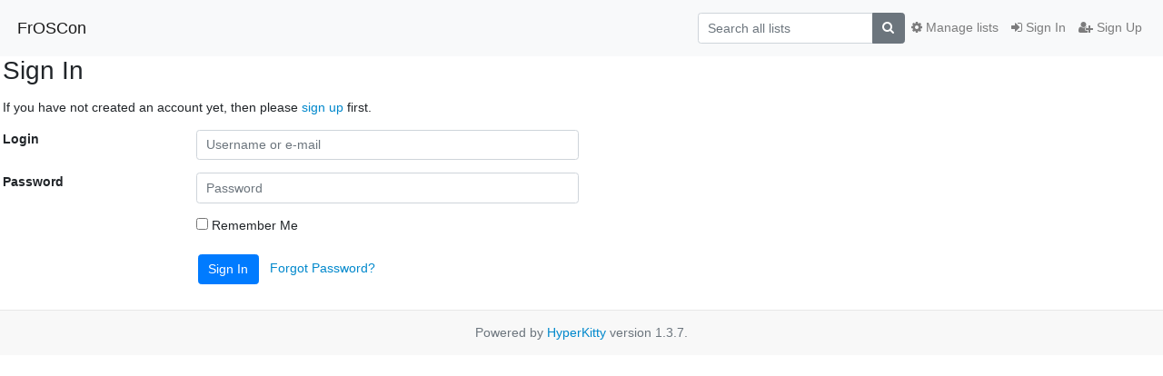

--- FILE ---
content_type: text/css
request_url: https://lists.froscon.org/mailman3/static/CACHE/css/output.42b12488a0e7.css
body_size: 1173
content:
@font-face{font-family:'icomoon';src:url('/mailman3/static/hyperkitty/libs/fonts/icomoon/fonts/icomoon.eot?-reqkd2&e105f233af99');src:url('/mailman3/static/hyperkitty/libs/fonts/icomoon/fonts/icomoon.eot?&e105f233af99#iefix-reqkd2') format('embedded-opentype'),url('/mailman3/static/hyperkitty/libs/fonts/icomoon/fonts/icomoon.woff?-reqkd2&e105f233af99') format('woff'),url('/mailman3/static/hyperkitty/libs/fonts/icomoon/fonts/icomoon.ttf?-reqkd2&e105f233af99') format('truetype'),url('/mailman3/static/hyperkitty/libs/fonts/icomoon/fonts/icomoon.svg?-reqkd2&125f479ac066#icomoon') format('svg');font-weight:normal;font-style:normal}.icomoon{font-family:'icomoon';speak:none;font-style:normal;font-weight:normal;font-variant:normal;text-transform:none;line-height:1;-webkit-font-smoothing:antialiased;-moz-osx-font-smoothing:grayscale}@font-face{font-family:'Droid Sans';font-style:normal;font-weight:400;src:local('Droid Sans'),local('DroidSans'),url(/mailman3/static/hyperkitty/libs/fonts/droid/DroidSans.ttf?e105f233af99) format('truetype')}@font-face{font-family:'Droid Sans Mono';font-style:normal;font-weight:400;src:local('Droid Sans Mono'),local('DroidSansMono'),url(/mailman3/static/hyperkitty/libs/fonts/droid/DroidSansMono.ttf?e105f233af99) format('truetype')}

--- FILE ---
content_type: application/javascript
request_url: https://lists.froscon.org/mailman3/static/CACHE/js/output.77aea27ff5ed.js
body_size: 229536
content:
(function(e,t){'object'==typeof exports&&'undefined'!=typeof module?module.exports=t():'function'==typeof define&&define.amd?define(t):e.Popper=t()})(this,function(){'use strict';function e(e){return e&&'[object Function]'==={}.toString.call(e)}function t(e,t){if(1!==e.nodeType)return[];var o=e.ownerDocument.defaultView,n=o.getComputedStyle(e,null);return t?n[t]:n}function o(e){return'HTML'===e.nodeName?e:e.parentNode||e.host}function n(e){if(!e)return document.body;switch(e.nodeName){case'HTML':case'BODY':return e.ownerDocument.body;case'#document':return e.body;}var i=t(e),r=i.overflow,p=i.overflowX,s=i.overflowY;return/(auto|scroll|overlay)/.test(r+s+p)?e:n(o(e))}function i(e){return e&&e.referenceNode?e.referenceNode:e}function r(e){return 11===e?re:10===e?pe:re||pe}function p(e){if(!e)return document.documentElement;for(var o=r(10)?document.body:null,n=e.offsetParent||null;n===o&&e.nextElementSibling;)n=(e=e.nextElementSibling).offsetParent;var i=n&&n.nodeName;return i&&'BODY'!==i&&'HTML'!==i?-1!==['TH','TD','TABLE'].indexOf(n.nodeName)&&'static'===t(n,'position')?p(n):n:e?e.ownerDocument.documentElement:document.documentElement}function s(e){var t=e.nodeName;return'BODY'!==t&&('HTML'===t||p(e.firstElementChild)===e)}function d(e){return null===e.parentNode?e:d(e.parentNode)}function a(e,t){if(!e||!e.nodeType||!t||!t.nodeType)return document.documentElement;var o=e.compareDocumentPosition(t)&Node.DOCUMENT_POSITION_FOLLOWING,n=o?e:t,i=o?t:e,r=document.createRange();r.setStart(n,0),r.setEnd(i,0);var l=r.commonAncestorContainer;if(e!==l&&t!==l||n.contains(i))return s(l)?l:p(l);var f=d(e);return f.host?a(f.host,t):a(e,d(t).host)}function l(e){var t=1<arguments.length&&void 0!==arguments[1]?arguments[1]:'top',o='top'===t?'scrollTop':'scrollLeft',n=e.nodeName;if('BODY'===n||'HTML'===n){var i=e.ownerDocument.documentElement,r=e.ownerDocument.scrollingElement||i;return r[o]}return e[o]}function f(e,t){var o=2<arguments.length&&void 0!==arguments[2]&&arguments[2],n=l(t,'top'),i=l(t,'left'),r=o?-1:1;return e.top+=n*r,e.bottom+=n*r,e.left+=i*r,e.right+=i*r,e}function m(e,t){var o='x'===t?'Left':'Top',n='Left'==o?'Right':'Bottom';return parseFloat(e['border'+o+'Width'])+parseFloat(e['border'+n+'Width'])}function h(e,t,o,n){return ee(t['offset'+e],t['scroll'+e],o['client'+e],o['offset'+e],o['scroll'+e],r(10)?parseInt(o['offset'+e])+parseInt(n['margin'+('Height'===e?'Top':'Left')])+parseInt(n['margin'+('Height'===e?'Bottom':'Right')]):0)}function c(e){var t=e.body,o=e.documentElement,n=r(10)&&getComputedStyle(o);return{height:h('Height',t,o,n),width:h('Width',t,o,n)}}function g(e){return le({},e,{right:e.left+e.width,bottom:e.top+e.height})}function u(e){var o={};try{if(r(10)){o=e.getBoundingClientRect();var n=l(e,'top'),i=l(e,'left');o.top+=n,o.left+=i,o.bottom+=n,o.right+=i}else o=e.getBoundingClientRect()}catch(t){}var p={left:o.left,top:o.top,width:o.right-o.left,height:o.bottom-o.top},s='HTML'===e.nodeName?c(e.ownerDocument):{},d=s.width||e.clientWidth||p.width,a=s.height||e.clientHeight||p.height,f=e.offsetWidth-d,h=e.offsetHeight-a;if(f||h){var u=t(e);f-=m(u,'x'),h-=m(u,'y'),p.width-=f,p.height-=h}return g(p)}function b(e,o){var i=2<arguments.length&&void 0!==arguments[2]&&arguments[2],p=r(10),s='HTML'===o.nodeName,d=u(e),a=u(o),l=n(e),m=t(o),h=parseFloat(m.borderTopWidth),c=parseFloat(m.borderLeftWidth);i&&s&&(a.top=ee(a.top,0),a.left=ee(a.left,0));var b=g({top:d.top-a.top-h,left:d.left-a.left-c,width:d.width,height:d.height});if(b.marginTop=0,b.marginLeft=0,!p&&s){var w=parseFloat(m.marginTop),y=parseFloat(m.marginLeft);b.top-=h-w,b.bottom-=h-w,b.left-=c-y,b.right-=c-y,b.marginTop=w,b.marginLeft=y}return(p&&!i?o.contains(l):o===l&&'BODY'!==l.nodeName)&&(b=f(b,o)),b}function w(e){var t=1<arguments.length&&void 0!==arguments[1]&&arguments[1],o=e.ownerDocument.documentElement,n=b(e,o),i=ee(o.clientWidth,window.innerWidth||0),r=ee(o.clientHeight,window.innerHeight||0),p=t?0:l(o),s=t?0:l(o,'left'),d={top:p-n.top+n.marginTop,left:s-n.left+n.marginLeft,width:i,height:r};return g(d)}function y(e){var n=e.nodeName;if('BODY'===n||'HTML'===n)return!1;if('fixed'===t(e,'position'))return!0;var i=o(e);return!!i&&y(i)}function E(e){if(!e||!e.parentElement||r())return document.documentElement;for(var o=e.parentElement;o&&'none'===t(o,'transform');)o=o.parentElement;return o||document.documentElement}function v(e,t,r,p){var s=4<arguments.length&&void 0!==arguments[4]&&arguments[4],d={top:0,left:0},l=s?E(e):a(e,i(t));if('viewport'===p)d=w(l,s);else{var f;'scrollParent'===p?(f=n(o(t)),'BODY'===f.nodeName&&(f=e.ownerDocument.documentElement)):'window'===p?f=e.ownerDocument.documentElement:f=p;var m=b(f,l,s);if('HTML'===f.nodeName&&!y(l)){var h=c(e.ownerDocument),g=h.height,u=h.width;d.top+=m.top-m.marginTop,d.bottom=g+m.top,d.left+=m.left-m.marginLeft,d.right=u+m.left}else d=m}r=r||0;var v='number'==typeof r;return d.left+=v?r:r.left||0,d.top+=v?r:r.top||0,d.right-=v?r:r.right||0,d.bottom-=v?r:r.bottom||0,d}function x(e){var t=e.width,o=e.height;return t*o}function O(e,t,o,n,i){var r=5<arguments.length&&void 0!==arguments[5]?arguments[5]:0;if(-1===e.indexOf('auto'))return e;var p=v(o,n,r,i),s={top:{width:p.width,height:t.top-p.top},right:{width:p.right-t.right,height:p.height},bottom:{width:p.width,height:p.bottom-t.bottom},left:{width:t.left-p.left,height:p.height}},d=Object.keys(s).map(function(e){return le({key:e},s[e],{area:x(s[e])})}).sort(function(e,t){return t.area-e.area}),a=d.filter(function(e){var t=e.width,n=e.height;return t>=o.clientWidth&&n>=o.clientHeight}),l=0<a.length?a[0].key:d[0].key,f=e.split('-')[1];return l+(f?'-'+f:'')}function L(e,t,o){var n=3<arguments.length&&void 0!==arguments[3]?arguments[3]:null,r=n?E(t):a(t,i(o));return b(o,r,n)}function S(e){var t=e.ownerDocument.defaultView,o=t.getComputedStyle(e),n=parseFloat(o.marginTop||0)+parseFloat(o.marginBottom||0),i=parseFloat(o.marginLeft||0)+parseFloat(o.marginRight||0),r={width:e.offsetWidth+i,height:e.offsetHeight+n};return r}function T(e){var t={left:'right',right:'left',bottom:'top',top:'bottom'};return e.replace(/left|right|bottom|top/g,function(e){return t[e]})}function C(e,t,o){o=o.split('-')[0];var n=S(e),i={width:n.width,height:n.height},r=-1!==['right','left'].indexOf(o),p=r?'top':'left',s=r?'left':'top',d=r?'height':'width',a=r?'width':'height';return i[p]=t[p]+t[d]/2-n[d]/2,i[s]=o===s?t[s]-n[a]:t[T(s)],i}function D(e,t){return Array.prototype.find?e.find(t):e.filter(t)[0]}function N(e,t,o){if(Array.prototype.findIndex)return e.findIndex(function(e){return e[t]===o});var n=D(e,function(e){return e[t]===o});return e.indexOf(n)}function P(t,o,n){var i=void 0===n?t:t.slice(0,N(t,'name',n));return i.forEach(function(t){t['function']&&console.warn('`modifier.function` is deprecated, use `modifier.fn`!');var n=t['function']||t.fn;t.enabled&&e(n)&&(o.offsets.popper=g(o.offsets.popper),o.offsets.reference=g(o.offsets.reference),o=n(o,t))}),o}function k(){if(!this.state.isDestroyed){var e={instance:this,styles:{},arrowStyles:{},attributes:{},flipped:!1,offsets:{}};e.offsets.reference=L(this.state,this.popper,this.reference,this.options.positionFixed),e.placement=O(this.options.placement,e.offsets.reference,this.popper,this.reference,this.options.modifiers.flip.boundariesElement,this.options.modifiers.flip.padding),e.originalPlacement=e.placement,e.positionFixed=this.options.positionFixed,e.offsets.popper=C(this.popper,e.offsets.reference,e.placement),e.offsets.popper.position=this.options.positionFixed?'fixed':'absolute',e=P(this.modifiers,e),this.state.isCreated?this.options.onUpdate(e):(this.state.isCreated=!0,this.options.onCreate(e))}}function W(e,t){return e.some(function(e){var o=e.name,n=e.enabled;return n&&o===t})}function B(e){for(var t=[!1,'ms','Webkit','Moz','O'],o=e.charAt(0).toUpperCase()+e.slice(1),n=0;n<t.length;n++){var i=t[n],r=i?''+i+o:e;if('undefined'!=typeof document.body.style[r])return r}return null}function H(){return this.state.isDestroyed=!0,W(this.modifiers,'applyStyle')&&(this.popper.removeAttribute('x-placement'),this.popper.style.position='',this.popper.style.top='',this.popper.style.left='',this.popper.style.right='',this.popper.style.bottom='',this.popper.style.willChange='',this.popper.style[B('transform')]=''),this.disableEventListeners(),this.options.removeOnDestroy&&this.popper.parentNode.removeChild(this.popper),this}function A(e){var t=e.ownerDocument;return t?t.defaultView:window}function M(e,t,o,i){var r='BODY'===e.nodeName,p=r?e.ownerDocument.defaultView:e;p.addEventListener(t,o,{passive:!0}),r||M(n(p.parentNode),t,o,i),i.push(p)}function F(e,t,o,i){o.updateBound=i,A(e).addEventListener('resize',o.updateBound,{passive:!0});var r=n(e);return M(r,'scroll',o.updateBound,o.scrollParents),o.scrollElement=r,o.eventsEnabled=!0,o}function I(){this.state.eventsEnabled||(this.state=F(this.reference,this.options,this.state,this.scheduleUpdate))}function R(e,t){return A(e).removeEventListener('resize',t.updateBound),t.scrollParents.forEach(function(e){e.removeEventListener('scroll',t.updateBound)}),t.updateBound=null,t.scrollParents=[],t.scrollElement=null,t.eventsEnabled=!1,t}function U(){this.state.eventsEnabled&&(cancelAnimationFrame(this.scheduleUpdate),this.state=R(this.reference,this.state))}function Y(e){return''!==e&&!isNaN(parseFloat(e))&&isFinite(e)}function V(e,t){Object.keys(t).forEach(function(o){var n='';-1!==['width','height','top','right','bottom','left'].indexOf(o)&&Y(t[o])&&(n='px'),e.style[o]=t[o]+n})}function j(e,t){Object.keys(t).forEach(function(o){var n=t[o];!1===n?e.removeAttribute(o):e.setAttribute(o,t[o])})}function q(e,t){var o=e.offsets,n=o.popper,i=o.reference,r=$,p=function(e){return e},s=r(i.width),d=r(n.width),a=-1!==['left','right'].indexOf(e.placement),l=-1!==e.placement.indexOf('-'),f=t?a||l||s%2==d%2?r:Z:p,m=t?r:p;return{left:f(1==s%2&&1==d%2&&!l&&t?n.left-1:n.left),top:m(n.top),bottom:m(n.bottom),right:f(n.right)}}function K(e,t,o){var n=D(e,function(e){var o=e.name;return o===t}),i=!!n&&e.some(function(e){return e.name===o&&e.enabled&&e.order<n.order});if(!i){var r='`'+t+'`';console.warn('`'+o+'`'+' modifier is required by '+r+' modifier in order to work, be sure to include it before '+r+'!')}return i}function z(e){return'end'===e?'start':'start'===e?'end':e}function G(e){var t=1<arguments.length&&void 0!==arguments[1]&&arguments[1],o=he.indexOf(e),n=he.slice(o+1).concat(he.slice(0,o));return t?n.reverse():n}function _(e,t,o,n){var i=e.match(/((?:\-|\+)?\d*\.?\d*)(.*)/),r=+i[1],p=i[2];if(!r)return e;if(0===p.indexOf('%')){var s;switch(p){case'%p':s=o;break;case'%':case'%r':default:s=n;}var d=g(s);return d[t]/100*r}if('vh'===p||'vw'===p){var a;return a='vh'===p?ee(document.documentElement.clientHeight,window.innerHeight||0):ee(document.documentElement.clientWidth,window.innerWidth||0),a/100*r}return r}function X(e,t,o,n){var i=[0,0],r=-1!==['right','left'].indexOf(n),p=e.split(/(\+|\-)/).map(function(e){return e.trim()}),s=p.indexOf(D(p,function(e){return-1!==e.search(/,|\s/)}));p[s]&&-1===p[s].indexOf(',')&&console.warn('Offsets separated by white space(s) are deprecated, use a comma (,) instead.');var d=/\s*,\s*|\s+/,a=-1===s?[p]:[p.slice(0,s).concat([p[s].split(d)[0]]),[p[s].split(d)[1]].concat(p.slice(s+1))];return a=a.map(function(e,n){var i=(1===n?!r:r)?'height':'width',p=!1;return e.reduce(function(e,t){return''===e[e.length-1]&&-1!==['+','-'].indexOf(t)?(e[e.length-1]=t,p=!0,e):p?(e[e.length-1]+=t,p=!1,e):e.concat(t)},[]).map(function(e){return _(e,i,t,o)})}),a.forEach(function(e,t){e.forEach(function(o,n){Y(o)&&(i[t]+=o*('-'===e[n-1]?-1:1))})}),i}function J(e,t){var o,n=t.offset,i=e.placement,r=e.offsets,p=r.popper,s=r.reference,d=i.split('-')[0];return o=Y(+n)?[+n,0]:X(n,p,s,d),'left'===d?(p.top+=o[0],p.left-=o[1]):'right'===d?(p.top+=o[0],p.left+=o[1]):'top'===d?(p.left+=o[0],p.top-=o[1]):'bottom'===d&&(p.left+=o[0],p.top+=o[1]),e.popper=p,e}var Q=Math.min,Z=Math.floor,$=Math.round,ee=Math.max,te='undefined'!=typeof window&&'undefined'!=typeof document&&'undefined'!=typeof navigator,oe=function(){for(var e=['Edge','Trident','Firefox'],t=0;t<e.length;t+=1)if(te&&0<=navigator.userAgent.indexOf(e[t]))return 1;return 0}(),ne=te&&window.Promise,ie=ne?function(e){var t=!1;return function(){t||(t=!0,window.Promise.resolve().then(function(){t=!1,e()}))}}:function(e){var t=!1;return function(){t||(t=!0,setTimeout(function(){t=!1,e()},oe))}},re=te&&!!(window.MSInputMethodContext&&document.documentMode),pe=te&&/MSIE 10/.test(navigator.userAgent),se=function(e,t){if(!(e instanceof t))throw new TypeError('Cannot call a class as a function')},de=function(){function e(e,t){for(var o,n=0;n<t.length;n++)o=t[n],o.enumerable=o.enumerable||!1,o.configurable=!0,'value'in o&&(o.writable=!0),Object.defineProperty(e,o.key,o)}return function(t,o,n){return o&&e(t.prototype,o),n&&e(t,n),t}}(),ae=function(e,t,o){return t in e?Object.defineProperty(e,t,{value:o,enumerable:!0,configurable:!0,writable:!0}):e[t]=o,e},le=Object.assign||function(e){for(var t,o=1;o<arguments.length;o++)for(var n in t=arguments[o],t)Object.prototype.hasOwnProperty.call(t,n)&&(e[n]=t[n]);return e},fe=te&&/Firefox/i.test(navigator.userAgent),me=['auto-start','auto','auto-end','top-start','top','top-end','right-start','right','right-end','bottom-end','bottom','bottom-start','left-end','left','left-start'],he=me.slice(3),ce={FLIP:'flip',CLOCKWISE:'clockwise',COUNTERCLOCKWISE:'counterclockwise'},ge=function(){function t(o,n){var i=this,r=2<arguments.length&&void 0!==arguments[2]?arguments[2]:{};se(this,t),this.scheduleUpdate=function(){return requestAnimationFrame(i.update)},this.update=ie(this.update.bind(this)),this.options=le({},t.Defaults,r),this.state={isDestroyed:!1,isCreated:!1,scrollParents:[]},this.reference=o&&o.jquery?o[0]:o,this.popper=n&&n.jquery?n[0]:n,this.options.modifiers={},Object.keys(le({},t.Defaults.modifiers,r.modifiers)).forEach(function(e){i.options.modifiers[e]=le({},t.Defaults.modifiers[e]||{},r.modifiers?r.modifiers[e]:{})}),this.modifiers=Object.keys(this.options.modifiers).map(function(e){return le({name:e},i.options.modifiers[e])}).sort(function(e,t){return e.order-t.order}),this.modifiers.forEach(function(t){t.enabled&&e(t.onLoad)&&t.onLoad(i.reference,i.popper,i.options,t,i.state)}),this.update();var p=this.options.eventsEnabled;p&&this.enableEventListeners(),this.state.eventsEnabled=p}return de(t,[{key:'update',value:function(){return k.call(this)}},{key:'destroy',value:function(){return H.call(this)}},{key:'enableEventListeners',value:function(){return I.call(this)}},{key:'disableEventListeners',value:function(){return U.call(this)}}]),t}();return ge.Utils=('undefined'==typeof window?global:window).PopperUtils,ge.placements=me,ge.Defaults={placement:'bottom',positionFixed:!1,eventsEnabled:!0,removeOnDestroy:!1,onCreate:function(){},onUpdate:function(){},modifiers:{shift:{order:100,enabled:!0,fn:function(e){var t=e.placement,o=t.split('-')[0],n=t.split('-')[1];if(n){var i=e.offsets,r=i.reference,p=i.popper,s=-1!==['bottom','top'].indexOf(o),d=s?'left':'top',a=s?'width':'height',l={start:ae({},d,r[d]),end:ae({},d,r[d]+r[a]-p[a])};e.offsets.popper=le({},p,l[n])}return e}},offset:{order:200,enabled:!0,fn:J,offset:0},preventOverflow:{order:300,enabled:!0,fn:function(e,t){var o=t.boundariesElement||p(e.instance.popper);e.instance.reference===o&&(o=p(o));var n=B('transform'),i=e.instance.popper.style,r=i.top,s=i.left,d=i[n];i.top='',i.left='',i[n]='';var a=v(e.instance.popper,e.instance.reference,t.padding,o,e.positionFixed);i.top=r,i.left=s,i[n]=d,t.boundaries=a;var l=t.priority,f=e.offsets.popper,m={primary:function(e){var o=f[e];return f[e]<a[e]&&!t.escapeWithReference&&(o=ee(f[e],a[e])),ae({},e,o)},secondary:function(e){var o='right'===e?'left':'top',n=f[o];return f[e]>a[e]&&!t.escapeWithReference&&(n=Q(f[o],a[e]-('right'===e?f.width:f.height))),ae({},o,n)}};return l.forEach(function(e){var t=-1===['left','top'].indexOf(e)?'secondary':'primary';f=le({},f,m[t](e))}),e.offsets.popper=f,e},priority:['left','right','top','bottom'],padding:5,boundariesElement:'scrollParent'},keepTogether:{order:400,enabled:!0,fn:function(e){var t=e.offsets,o=t.popper,n=t.reference,i=e.placement.split('-')[0],r=Z,p=-1!==['top','bottom'].indexOf(i),s=p?'right':'bottom',d=p?'left':'top',a=p?'width':'height';return o[s]<r(n[d])&&(e.offsets.popper[d]=r(n[d])-o[a]),o[d]>r(n[s])&&(e.offsets.popper[d]=r(n[s])),e}},arrow:{order:500,enabled:!0,fn:function(e,o){var n;if(!K(e.instance.modifiers,'arrow','keepTogether'))return e;var i=o.element;if('string'==typeof i){if(i=e.instance.popper.querySelector(i),!i)return e;}else if(!e.instance.popper.contains(i))return console.warn('WARNING: `arrow.element` must be child of its popper element!'),e;var r=e.placement.split('-')[0],p=e.offsets,s=p.popper,d=p.reference,a=-1!==['left','right'].indexOf(r),l=a?'height':'width',f=a?'Top':'Left',m=f.toLowerCase(),h=a?'left':'top',c=a?'bottom':'right',u=S(i)[l];d[c]-u<s[m]&&(e.offsets.popper[m]-=s[m]-(d[c]-u)),d[m]+u>s[c]&&(e.offsets.popper[m]+=d[m]+u-s[c]),e.offsets.popper=g(e.offsets.popper);var b=d[m]+d[l]/2-u/2,w=t(e.instance.popper),y=parseFloat(w['margin'+f]),E=parseFloat(w['border'+f+'Width']),v=b-e.offsets.popper[m]-y-E;return v=ee(Q(s[l]-u,v),0),e.arrowElement=i,e.offsets.arrow=(n={},ae(n,m,$(v)),ae(n,h,''),n),e},element:'[x-arrow]'},flip:{order:600,enabled:!0,fn:function(e,t){if(W(e.instance.modifiers,'inner'))return e;if(e.flipped&&e.placement===e.originalPlacement)return e;var o=v(e.instance.popper,e.instance.reference,t.padding,t.boundariesElement,e.positionFixed),n=e.placement.split('-')[0],i=T(n),r=e.placement.split('-')[1]||'',p=[];switch(t.behavior){case ce.FLIP:p=[n,i];break;case ce.CLOCKWISE:p=G(n);break;case ce.COUNTERCLOCKWISE:p=G(n,!0);break;default:p=t.behavior;}return p.forEach(function(s,d){if(n!==s||p.length===d+1)return e;n=e.placement.split('-')[0],i=T(n);var a=e.offsets.popper,l=e.offsets.reference,f=Z,m='left'===n&&f(a.right)>f(l.left)||'right'===n&&f(a.left)<f(l.right)||'top'===n&&f(a.bottom)>f(l.top)||'bottom'===n&&f(a.top)<f(l.bottom),h=f(a.left)<f(o.left),c=f(a.right)>f(o.right),g=f(a.top)<f(o.top),u=f(a.bottom)>f(o.bottom),b='left'===n&&h||'right'===n&&c||'top'===n&&g||'bottom'===n&&u,w=-1!==['top','bottom'].indexOf(n),y=!!t.flipVariations&&(w&&'start'===r&&h||w&&'end'===r&&c||!w&&'start'===r&&g||!w&&'end'===r&&u),E=!!t.flipVariationsByContent&&(w&&'start'===r&&c||w&&'end'===r&&h||!w&&'start'===r&&u||!w&&'end'===r&&g),v=y||E;(m||b||v)&&(e.flipped=!0,(m||b)&&(n=p[d+1]),v&&(r=z(r)),e.placement=n+(r?'-'+r:''),e.offsets.popper=le({},e.offsets.popper,C(e.instance.popper,e.offsets.reference,e.placement)),e=P(e.instance.modifiers,e,'flip'))}),e},behavior:'flip',padding:5,boundariesElement:'viewport',flipVariations:!1,flipVariationsByContent:!1},inner:{order:700,enabled:!1,fn:function(e){var t=e.placement,o=t.split('-')[0],n=e.offsets,i=n.popper,r=n.reference,p=-1!==['left','right'].indexOf(o),s=-1===['top','left'].indexOf(o);return i[p?'left':'top']=r[o]-(s?i[p?'width':'height']:0),e.placement=T(t),e.offsets.popper=g(i),e}},hide:{order:800,enabled:!0,fn:function(e){if(!K(e.instance.modifiers,'hide','preventOverflow'))return e;var t=e.offsets.reference,o=D(e.instance.modifiers,function(e){return'preventOverflow'===e.name}).boundaries;if(t.bottom<o.top||t.left>o.right||t.top>o.bottom||t.right<o.left){if(!0===e.hide)return e;e.hide=!0,e.attributes['x-out-of-boundaries']=''}else{if(!1===e.hide)return e;e.hide=!1,e.attributes['x-out-of-boundaries']=!1}return e}},computeStyle:{order:850,enabled:!0,fn:function(e,t){var o=t.x,n=t.y,i=e.offsets.popper,r=D(e.instance.modifiers,function(e){return'applyStyle'===e.name}).gpuAcceleration;void 0!==r&&console.warn('WARNING: `gpuAcceleration` option moved to `computeStyle` modifier and will not be supported in future versions of Popper.js!');var s,d,a=void 0===r?t.gpuAcceleration:r,l=p(e.instance.popper),f=u(l),m={position:i.position},h=q(e,2>window.devicePixelRatio||!fe),c='bottom'===o?'top':'bottom',g='right'===n?'left':'right',b=B('transform');if(d='bottom'==c?'HTML'===l.nodeName?-l.clientHeight+h.bottom:-f.height+h.bottom:h.top,s='right'==g?'HTML'===l.nodeName?-l.clientWidth+h.right:-f.width+h.right:h.left,a&&b)m[b]='translate3d('+s+'px, '+d+'px, 0)',m[c]=0,m[g]=0,m.willChange='transform';else{var w='bottom'==c?-1:1,y='right'==g?-1:1;m[c]=d*w,m[g]=s*y,m.willChange=c+', '+g}var E={"x-placement":e.placement};return e.attributes=le({},E,e.attributes),e.styles=le({},m,e.styles),e.arrowStyles=le({},e.offsets.arrow,e.arrowStyles),e},gpuAcceleration:!0,x:'bottom',y:'right'},applyStyle:{order:900,enabled:!0,fn:function(e){return V(e.instance.popper,e.styles),j(e.instance.popper,e.attributes),e.arrowElement&&Object.keys(e.arrowStyles).length&&V(e.arrowElement,e.arrowStyles),e},onLoad:function(e,t,o,n,i){var r=L(i,t,e,o.positionFixed),p=O(o.placement,r,t,e,o.modifiers.flip.boundariesElement,o.modifiers.flip.padding);return t.setAttribute('x-placement',p),V(t,{position:o.positionFixed?'fixed':'absolute'}),o},gpuAcceleration:void 0}}},ge});;/*!
  * Bootstrap v4.5.2 (https://getbootstrap.com/)
  * Copyright 2011-2020 The Bootstrap Authors (https://github.com/twbs/bootstrap/graphs/contributors)
  * Licensed under MIT (https://github.com/twbs/bootstrap/blob/main/LICENSE)
  */!function(t,e){"object"==typeof exports&&"undefined"!=typeof module?e(exports,require("jquery"),require("popper.js")):"function"==typeof define&&define.amd?define(["exports","jquery","popper.js"],e):e((t="undefined"!=typeof globalThis?globalThis:t||self).bootstrap={},t.jQuery,t.Popper)}(this,function(t,e,n){"use strict";function i(t){return t&&"object"==typeof t&&"default"in t?t:{default:t}}var o=i(e),a=i(n);function s(t,e){for(var n=0;n<e.length;n++){var i=e[n];i.enumerable=i.enumerable||!1,i.configurable=!0,"value"in i&&(i.writable=!0),Object.defineProperty(t,i.key,i)}}function l(t,e,n){return e&&s(t.prototype,e),n&&s(t,n),t}function r(){return(r=Object.assign||function(t){for(var e=1;e<arguments.length;e++){var n=arguments[e];for(var i in n)Object.prototype.hasOwnProperty.call(n,i)&&(t[i]=n[i])}return t}).apply(this,arguments)}
var u="transitionend";function d(t){var e=this,n=!1;return o.default(this).one(c.TRANSITION_END,function(){n=!0}),setTimeout(function(){n||c.triggerTransitionEnd(e)},t),this}
var c={TRANSITION_END:"bsTransitionEnd",getUID:function(t){do{t+=~~(1e6*Math.random());}while(document.getElementById(t));return t},getSelectorFromElement:function(t){var e=t.getAttribute("data-target");if(!e||"#"===e){var n=t.getAttribute("href");e=n&&"#"!==n?n.trim():""}try{return document.querySelector(e)?e:null}catch(t){return null}},getTransitionDurationFromElement:function(t){if(!t)return 0;var e=o.default(t).css("transition-duration"),n=o.default(t).css("transition-delay"),i=parseFloat(e),a=parseFloat(n);return i||a?(e=e.split(",")[0],n=n.split(",")[0],1e3*(parseFloat(e)+parseFloat(n))):0},reflow:function(t){return t.offsetHeight},triggerTransitionEnd:function(t){o.default(t).trigger(u)},supportsTransitionEnd:function(){return Boolean(u)},isElement:function(t){return(t[0]||t).nodeType},typeCheckConfig:function(t,e,n){for(var i in n)if(Object.prototype.hasOwnProperty.call(n,i)){var o=n[i],a=e[i],s=a&&c.isElement(a)?"element":null==(l=a)?""+l:{}.toString.call(l).match(/\s([a-z]+)/i)[1].toLowerCase();if(!new RegExp(o).test(s))throw new Error(t.toUpperCase()+': Option "'+i+'" provided type "'+s+'" but expected type "'+o+'".')}
var l},findShadowRoot:function(t){if(!document.documentElement.attachShadow)return null;if("function"==typeof t.getRootNode){var e=t.getRootNode();return e instanceof ShadowRoot?e:null}return t instanceof ShadowRoot?t:t.parentNode?c.findShadowRoot(t.parentNode):null},jQueryDetection:function(){if(void 0===o.default)throw new TypeError("Bootstrap's JavaScript requires jQuery. jQuery must be included before Bootstrap's JavaScript.");var t=o.default.fn.jquery.split(" ")[0].split(".");if(t[0]<2&&t[1]<9||1===t[0]&&9===t[1]&&t[2]<1||t[0]>=4)throw new Error("Bootstrap's JavaScript requires at least jQuery v1.9.1 but less than v4.0.0")}};c.jQueryDetection(),o.default.fn.emulateTransitionEnd=d,o.default.event.special[c.TRANSITION_END]={bindType:u,delegateType:u,handle:function(t){if(o.default(t.target).is(this))return t.handleObj.handler.apply(this,arguments);}};var f=o.default.fn.alert,h=function(){function t(t){this._element=t}
var e=t.prototype;return e.close=function(t){var e=this._element;t&&(e=this._getRootElement(t)),this._triggerCloseEvent(e).isDefaultPrevented()||this._removeElement(e)},e.dispose=function(){o.default.removeData(this._element,"bs.alert"),this._element=null},e._getRootElement=function(t){var e=c.getSelectorFromElement(t),n=!1;return e&&(n=document.querySelector(e)),n||(n=o.default(t).closest(".alert")[0]),n},e._triggerCloseEvent=function(t){var e=o.default.Event("close.bs.alert");return o.default(t).trigger(e),e},e._removeElement=function(t){var e=this;if(o.default(t).removeClass("show"),o.default(t).hasClass("fade")){var n=c.getTransitionDurationFromElement(t);o.default(t).one(c.TRANSITION_END,function(n){return e._destroyElement(t,n)}).emulateTransitionEnd(n)}else this._destroyElement(t)},e._destroyElement=function(t){o.default(t).detach().trigger("closed.bs.alert").remove()},t._jQueryInterface=function(e){return this.each(function(){var n=o.default(this),i=n.data("bs.alert");i||(i=new t(this),n.data("bs.alert",i)),"close"===e&&i[e](this)})},t._handleDismiss=function(t){return function(e){e&&e.preventDefault(),t.close(this)}},l(t,null,[{key:"VERSION",get:function(){return"4.5.2"}}]),t}();o.default(document).on("click.bs.alert.data-api",'[data-dismiss="alert"]',h._handleDismiss(new h)),o.default.fn.alert=h._jQueryInterface,o.default.fn.alert.Constructor=h,o.default.fn.alert.noConflict=function(){return o.default.fn.alert=f,h._jQueryInterface};var g=o.default.fn.button,m=function(){function t(t){this._element=t}
var e=t.prototype;return e.toggle=function(){var t=!0,e=!0,n=o.default(this._element).closest('[data-toggle="buttons"]')[0];if(n){var i=this._element.querySelector('input:not([type="hidden"])');if(i){if("radio"===i.type)if(i.checked&&this._element.classList.contains("active"))t=!1;else{var a=n.querySelector(".active");a&&o.default(a).removeClass("active")}t&&("checkbox"!==i.type&&"radio"!==i.type||(i.checked=!this._element.classList.contains("active")),o.default(i).trigger("change")),i.focus(),e=!1}}this._element.hasAttribute("disabled")||this._element.classList.contains("disabled")||(e&&this._element.setAttribute("aria-pressed",!this._element.classList.contains("active")),t&&o.default(this._element).toggleClass("active"))},e.dispose=function(){o.default.removeData(this._element,"bs.button"),this._element=null},t._jQueryInterface=function(e){return this.each(function(){var n=o.default(this).data("bs.button");n||(n=new t(this),o.default(this).data("bs.button",n)),"toggle"===e&&n[e]()})},l(t,null,[{key:"VERSION",get:function(){return"4.5.2"}}]),t}();o.default(document).on("click.bs.button.data-api",'[data-toggle^="button"]',function(t){var e=t.target,n=e;if(o.default(e).hasClass("btn")||(e=o.default(e).closest(".btn")[0]),!e||e.hasAttribute("disabled")||e.classList.contains("disabled"))t.preventDefault();else{var i=e.querySelector('input:not([type="hidden"])');if(i&&(i.hasAttribute("disabled")||i.classList.contains("disabled")))
return void t.preventDefault();("LABEL"!==n.tagName||i&&"checkbox"!==i.type)&&m._jQueryInterface.call(o.default(e),"toggle")}}).on("focus.bs.button.data-api blur.bs.button.data-api",'[data-toggle^="button"]',function(t){var e=o.default(t.target).closest(".btn")[0];o.default(e).toggleClass("focus",/^focus(in)?$/.test(t.type))}),o.default(window).on("load.bs.button.data-api",function(){for(var t=[].slice.call(document.querySelectorAll('[data-toggle="buttons"] .btn')),e=0,n=t.length;e<n;e++){var i=t[e],o=i.querySelector('input:not([type="hidden"])');o.checked||o.hasAttribute("checked")?i.classList.add("active"):i.classList.remove("active")}
for(var a=0,s=(t=[].slice.call(document.querySelectorAll('[data-toggle="button"]'))).length;a<s;a++){var l=t[a];"true"===l.getAttribute("aria-pressed")?l.classList.add("active"):l.classList.remove("active")}}),o.default.fn.button=m._jQueryInterface,o.default.fn.button.Constructor=m,o.default.fn.button.noConflict=function(){return o.default.fn.button=g,m._jQueryInterface};var p="carousel",_=".bs.carousel",v=o.default.fn[p],b={interval:5e3,keyboard:!0,slide:!1,pause:"hover",wrap:!0,touch:!0},y={interval:"(number|boolean)",keyboard:"boolean",slide:"(boolean|string)",pause:"(string|boolean)",wrap:"boolean",touch:"boolean"},E=".carousel-indicators",w={TOUCH:"touch",PEN:"pen"},T=function(){function t(t,e){this._items=null,this._interval=null,this._activeElement=null,this._isPaused=!1,this._isSliding=!1,this.touchTimeout=null,this.touchStartX=0,this.touchDeltaX=0,this._config=this._getConfig(e),this._element=t,this._indicatorsElement=this._element.querySelector(E),this._touchSupported="ontouchstart"in document.documentElement||navigator.maxTouchPoints>0,this._pointerEvent=Boolean(window.PointerEvent||window.MSPointerEvent),this._addEventListeners()}
var e=t.prototype;return e.next=function(){this._isSliding||this._slide("next")},e.nextWhenVisible=function(){!document.hidden&&o.default(this._element).is(":visible")&&"hidden"!==o.default(this._element).css("visibility")&&this.next()},e.prev=function(){this._isSliding||this._slide("prev")},e.pause=function(t){t||(this._isPaused=!0),this._element.querySelector(".carousel-item-next, .carousel-item-prev")&&(c.triggerTransitionEnd(this._element),this.cycle(!0)),clearInterval(this._interval),this._interval=null},e.cycle=function(t){t||(this._isPaused=!1),this._interval&&(clearInterval(this._interval),this._interval=null),this._config.interval&&!this._isPaused&&(this._interval=setInterval((document.visibilityState?this.nextWhenVisible:this.next).bind(this),this._config.interval))},e.to=function(t){var e=this;this._activeElement=this._element.querySelector(".active.carousel-item");var n=this._getItemIndex(this._activeElement);if(!(t>this._items.length-1||t<0))if(this._isSliding)o.default(this._element).one("slid.bs.carousel",function(){return e.to(t)});else{if(n===t)return this.pause(),void this.cycle();var i=t>n?"next":"prev";this._slide(i,this._items[t])}},e.dispose=function(){o.default(this._element).off(_),o.default.removeData(this._element,"bs.carousel"),this._items=null,this._config=null,this._element=null,this._interval=null,this._isPaused=null,this._isSliding=null,this._activeElement=null,this._indicatorsElement=null},e._getConfig=function(t){return t=r({},b,t),c.typeCheckConfig(p,t,y),t},e._handleSwipe=function(){var t=Math.abs(this.touchDeltaX);if(!(t<=40)){var e=t/this.touchDeltaX;this.touchDeltaX=0,e>0&&this.prev(),e<0&&this.next()}},e._addEventListeners=function(){var t=this;this._config.keyboard&&o.default(this._element).on("keydown.bs.carousel",function(e){return t._keydown(e)}),"hover"===this._config.pause&&o.default(this._element).on("mouseenter.bs.carousel",function(e){return t.pause(e)}).on("mouseleave.bs.carousel",function(e){return t.cycle(e)}),this._config.touch&&this._addTouchEventListeners()},e._addTouchEventListeners=function(){var t=this;if(this._touchSupported){var e=function(e){t._pointerEvent&&w[e.originalEvent.pointerType.toUpperCase()]?t.touchStartX=e.originalEvent.clientX:t._pointerEvent||(t.touchStartX=e.originalEvent.touches[0].clientX)},n=function(e){t._pointerEvent&&w[e.originalEvent.pointerType.toUpperCase()]&&(t.touchDeltaX=e.originalEvent.clientX-t.touchStartX),t._handleSwipe(),"hover"===t._config.pause&&(t.pause(),t.touchTimeout&&clearTimeout(t.touchTimeout),t.touchTimeout=setTimeout(function(e){return t.cycle(e)},500+t._config.interval))};o.default(this._element.querySelectorAll(".carousel-item img")).on("dragstart.bs.carousel",function(t){return t.preventDefault()}),this._pointerEvent?(o.default(this._element).on("pointerdown.bs.carousel",function(t){return e(t)}),o.default(this._element).on("pointerup.bs.carousel",function(t){return n(t)}),this._element.classList.add("pointer-event")):(o.default(this._element).on("touchstart.bs.carousel",function(t){return e(t)}),o.default(this._element).on("touchmove.bs.carousel",function(e){return function(e){e.originalEvent.touches&&e.originalEvent.touches.length>1?t.touchDeltaX=0:t.touchDeltaX=e.originalEvent.touches[0].clientX-t.touchStartX}(e)}),o.default(this._element).on("touchend.bs.carousel",function(t){return n(t)}))}},e._keydown=function(t){if(!/input|textarea/i.test(t.target.tagName))switch(t.which){case 37:t.preventDefault(),this.prev();break;case 39:t.preventDefault(),this.next()}},e._getItemIndex=function(t){return this._items=t&&t.parentNode?[].slice.call(t.parentNode.querySelectorAll(".carousel-item")):[],this._items.indexOf(t)},e._getItemByDirection=function(t,e){var n="next"===t,i="prev"===t,o=this._getItemIndex(e),a=this._items.length-1;if((i&&0===o||n&&o===a)&&!this._config.wrap)return e;var s=(o+("prev"===t?-1:1))%this._items.length;return-1===s?this._items[this._items.length-1]:this._items[s]},e._triggerSlideEvent=function(t,e){var n=this._getItemIndex(t),i=this._getItemIndex(this._element.querySelector(".active.carousel-item")),a=o.default.Event("slide.bs.carousel",{relatedTarget:t,direction:e,from:i,to:n});return o.default(this._element).trigger(a),a},e._setActiveIndicatorElement=function(t){if(this._indicatorsElement){var e=[].slice.call(this._indicatorsElement.querySelectorAll(".active"));o.default(e).removeClass("active");var n=this._indicatorsElement.children[this._getItemIndex(t)];n&&o.default(n).addClass("active")}},e._slide=function(t,e){var n,i,a,s=this,l=this._element.querySelector(".active.carousel-item"),r=this._getItemIndex(l),u=e||l&&this._getItemByDirection(t,l),d=this._getItemIndex(u),f=Boolean(this._interval);if("next"===t?(n="carousel-item-left",i="carousel-item-next",a="left"):(n="carousel-item-right",i="carousel-item-prev",a="right"),u&&o.default(u).hasClass("active"))this._isSliding=!1;else if(!this._triggerSlideEvent(u,a).isDefaultPrevented()&&l&&u){this._isSliding=!0,f&&this.pause(),this._setActiveIndicatorElement(u);var h=o.default.Event("slid.bs.carousel",{relatedTarget:u,direction:a,from:r,to:d});if(o.default(this._element).hasClass("slide")){o.default(u).addClass(i),c.reflow(u),o.default(l).addClass(n),o.default(u).addClass(n);var g=parseInt(u.getAttribute("data-interval"),10);g?(this._config.defaultInterval=this._config.defaultInterval||this._config.interval,this._config.interval=g):this._config.interval=this._config.defaultInterval||this._config.interval;var m=c.getTransitionDurationFromElement(l);o.default(l).one(c.TRANSITION_END,function(){o.default(u).removeClass(n+" "+i).addClass("active"),o.default(l).removeClass("active "+i+" "+n),s._isSliding=!1,setTimeout(function(){return o.default(s._element).trigger(h)},0)}).emulateTransitionEnd(m)}else o.default(l).removeClass("active"),o.default(u).addClass("active"),this._isSliding=!1,o.default(this._element).trigger(h);f&&this.cycle()}},t._jQueryInterface=function(e){return this.each(function(){var n=o.default(this).data("bs.carousel"),i=r({},b,o.default(this).data());"object"==typeof e&&(i=r({},i,e));var a="string"==typeof e?e:i.slide;if(n||(n=new t(this,i),o.default(this).data("bs.carousel",n)),"number"==typeof e)n.to(e);else if("string"==typeof a){if(void 0===n[a])throw new TypeError('No method named "'+a+'"');n[a]()}else i.interval&&i.ride&&(n.pause(),n.cycle())})},t._dataApiClickHandler=function(e){var n=c.getSelectorFromElement(this);if(n){var i=o.default(n)[0];if(i&&o.default(i).hasClass("carousel")){var a=r({},o.default(i).data(),o.default(this).data()),s=this.getAttribute("data-slide-to");s&&(a.interval=!1),t._jQueryInterface.call(o.default(i),a),s&&o.default(i).data("bs.carousel").to(s),e.preventDefault()}}},l(t,null,[{key:"VERSION",get:function(){return"4.5.2"}},{key:"Default",get:function(){return b}}]),t}();o.default(document).on("click.bs.carousel.data-api","[data-slide], [data-slide-to]",T._dataApiClickHandler),o.default(window).on("load.bs.carousel.data-api",function(){for(var t=[].slice.call(document.querySelectorAll('[data-ride="carousel"]')),e=0,n=t.length;e<n;e++){var i=o.default(t[e]);T._jQueryInterface.call(i,i.data())}}),o.default.fn[p]=T._jQueryInterface,o.default.fn[p].Constructor=T,o.default.fn[p].noConflict=function(){return o.default.fn[p]=v,T._jQueryInterface};var C="collapse",S=o.default.fn[C],D={toggle:!0,parent:""},k={toggle:"boolean",parent:"(string|element)"},N='[data-toggle="collapse"]',A=function(){function t(t,e){this._isTransitioning=!1,this._element=t,this._config=this._getConfig(e),this._triggerArray=[].slice.call(document.querySelectorAll('[data-toggle="collapse"][href="#'+t.id+'"],[data-toggle="collapse"][data-target="#'+t.id+'"]'));for(var n=[].slice.call(document.querySelectorAll(N)),i=0,o=n.length;i<o;i++){var a=n[i],s=c.getSelectorFromElement(a),l=[].slice.call(document.querySelectorAll(s)).filter(function(e){return e===t});null!==s&&l.length>0&&(this._selector=s,this._triggerArray.push(a))}this._parent=this._config.parent?this._getParent():null,this._config.parent||this._addAriaAndCollapsedClass(this._element,this._triggerArray),this._config.toggle&&this.toggle()}
var e=t.prototype;return e.toggle=function(){o.default(this._element).hasClass("show")?this.hide():this.show()},e.show=function(){var e,n,i=this;if(!this._isTransitioning&&!o.default(this._element).hasClass("show")&&(this._parent&&0===(e=[].slice.call(this._parent.querySelectorAll(".show, .collapsing")).filter(function(t){return"string"==typeof i._config.parent?t.getAttribute("data-parent")===i._config.parent:t.classList.contains("collapse")})).length&&(e=null),!(e&&(n=o.default(e).not(this._selector).data("bs.collapse"))&&n._isTransitioning))){var a=o.default.Event("show.bs.collapse");if(o.default(this._element).trigger(a),!a.isDefaultPrevented()){e&&(t._jQueryInterface.call(o.default(e).not(this._selector),"hide"),n||o.default(e).data("bs.collapse",null));var s=this._getDimension();o.default(this._element).removeClass("collapse").addClass("collapsing"),this._element.style[s]=0,this._triggerArray.length&&o.default(this._triggerArray).removeClass("collapsed").attr("aria-expanded",!0),this.setTransitioning(!0);var l="scroll"+(s[0].toUpperCase()+s.slice(1)),r=c.getTransitionDurationFromElement(this._element);o.default(this._element).one(c.TRANSITION_END,function(){o.default(i._element).removeClass("collapsing").addClass("collapse show"),i._element.style[s]="",i.setTransitioning(!1),o.default(i._element).trigger("shown.bs.collapse")}).emulateTransitionEnd(r),this._element.style[s]=this._element[l]+"px"}}},e.hide=function(){var t=this;if(!this._isTransitioning&&o.default(this._element).hasClass("show")){var e=o.default.Event("hide.bs.collapse");if(o.default(this._element).trigger(e),!e.isDefaultPrevented()){var n=this._getDimension();this._element.style[n]=this._element.getBoundingClientRect()[n]+"px",c.reflow(this._element),o.default(this._element).addClass("collapsing").removeClass("collapse show");var i=this._triggerArray.length;if(i>0)for(var a=0;a<i;a++){var s=this._triggerArray[a],l=c.getSelectorFromElement(s);if(null!==l)o.default([].slice.call(document.querySelectorAll(l))).hasClass("show")||o.default(s).addClass("collapsed").attr("aria-expanded",!1)}this.setTransitioning(!0);this._element.style[n]="";var r=c.getTransitionDurationFromElement(this._element);o.default(this._element).one(c.TRANSITION_END,function(){t.setTransitioning(!1),o.default(t._element).removeClass("collapsing").addClass("collapse").trigger("hidden.bs.collapse")}).emulateTransitionEnd(r)}}},e.setTransitioning=function(t){this._isTransitioning=t},e.dispose=function(){o.default.removeData(this._element,"bs.collapse"),this._config=null,this._parent=null,this._element=null,this._triggerArray=null,this._isTransitioning=null},e._getConfig=function(t){return(t=r({},D,t)).toggle=Boolean(t.toggle),c.typeCheckConfig(C,t,k),t},e._getDimension=function(){return o.default(this._element).hasClass("width")?"width":"height"},e._getParent=function(){var e,n=this;c.isElement(this._config.parent)?(e=this._config.parent,void 0!==this._config.parent.jquery&&(e=this._config.parent[0])):e=document.querySelector(this._config.parent);var i='[data-toggle="collapse"][data-parent="'+this._config.parent+'"]',a=[].slice.call(e.querySelectorAll(i));return o.default(a).each(function(e,i){n._addAriaAndCollapsedClass(t._getTargetFromElement(i),[i])}),e},e._addAriaAndCollapsedClass=function(t,e){var n=o.default(t).hasClass("show");e.length&&o.default(e).toggleClass("collapsed",!n).attr("aria-expanded",n)},t._getTargetFromElement=function(t){var e=c.getSelectorFromElement(t);return e?document.querySelector(e):null},t._jQueryInterface=function(e){return this.each(function(){var n=o.default(this),i=n.data("bs.collapse"),a=r({},D,n.data(),"object"==typeof e&&e?e:{});if(!i&&a.toggle&&"string"==typeof e&&/show|hide/.test(e)&&(a.toggle=!1),i||(i=new t(this,a),n.data("bs.collapse",i)),"string"==typeof e){if(void 0===i[e])throw new TypeError('No method named "'+e+'"');i[e]()}})},l(t,null,[{key:"VERSION",get:function(){return"4.5.2"}},{key:"Default",get:function(){return D}}]),t}();o.default(document).on("click.bs.collapse.data-api",N,function(t){"A"===t.currentTarget.tagName&&t.preventDefault();var e=o.default(this),n=c.getSelectorFromElement(this),i=[].slice.call(document.querySelectorAll(n));o.default(i).each(function(){var t=o.default(this),n=t.data("bs.collapse")?"toggle":e.data();A._jQueryInterface.call(t,n)})}),o.default.fn[C]=A._jQueryInterface,o.default.fn[C].Constructor=A,o.default.fn[C].noConflict=function(){return o.default.fn[C]=S,A._jQueryInterface};var I="dropdown",j=o.default.fn[I],O=new RegExp("38|40|27"),x={offset:0,flip:!0,boundary:"scrollParent",reference:"toggle",display:"dynamic",popperConfig:null},P={offset:"(number|string|function)",flip:"boolean",boundary:"(string|element)",reference:"(string|element)",display:"string",popperConfig:"(null|object)"},R=function(){function t(t,e){this._element=t,this._popper=null,this._config=this._getConfig(e),this._menu=this._getMenuElement(),this._inNavbar=this._detectNavbar(),this._addEventListeners()}
var e=t.prototype;return e.toggle=function(){if(!this._element.disabled&&!o.default(this._element).hasClass("disabled")){var e=o.default(this._menu).hasClass("show");t._clearMenus(),e||this.show(!0)}},e.show=function(e){if(void 0===e&&(e=!1),!(this._element.disabled||o.default(this._element).hasClass("disabled")||o.default(this._menu).hasClass("show"))){var n={relatedTarget:this._element},i=o.default.Event("show.bs.dropdown",n),s=t._getParentFromElement(this._element);if(o.default(s).trigger(i),!i.isDefaultPrevented()){if(!this._inNavbar&&e){if(void 0===a.default)throw new TypeError("Bootstrap's dropdowns require Popper.js (https://popper.js.org/)");var l=this._element;"parent"===this._config.reference?l=s:c.isElement(this._config.reference)&&(l=this._config.reference,void 0!==this._config.reference.jquery&&(l=this._config.reference[0])),"scrollParent"!==this._config.boundary&&o.default(s).addClass("position-static"),this._popper=new a.default(l,this._menu,this._getPopperConfig())}"ontouchstart"in document.documentElement&&0===o.default(s).closest(".navbar-nav").length&&o.default(document.body).children().on("mouseover",null,o.default.noop),this._element.focus(),this._element.setAttribute("aria-expanded",!0),o.default(this._menu).toggleClass("show"),o.default(s).toggleClass("show").trigger(o.default.Event("shown.bs.dropdown",n))}}},e.hide=function(){if(!this._element.disabled&&!o.default(this._element).hasClass("disabled")&&o.default(this._menu).hasClass("show")){var e={relatedTarget:this._element},n=o.default.Event("hide.bs.dropdown",e),i=t._getParentFromElement(this._element);o.default(i).trigger(n),n.isDefaultPrevented()||(this._popper&&this._popper.destroy(),o.default(this._menu).toggleClass("show"),o.default(i).toggleClass("show").trigger(o.default.Event("hidden.bs.dropdown",e)))}},e.dispose=function(){o.default.removeData(this._element,"bs.dropdown"),o.default(this._element).off(".bs.dropdown"),this._element=null,this._menu=null,null!==this._popper&&(this._popper.destroy(),this._popper=null)},e.update=function(){this._inNavbar=this._detectNavbar(),null!==this._popper&&this._popper.scheduleUpdate()},e._addEventListeners=function(){var t=this;o.default(this._element).on("click.bs.dropdown",function(e){e.preventDefault(),e.stopPropagation(),t.toggle()})},e._getConfig=function(t){return t=r({},this.constructor.Default,o.default(this._element).data(),t),c.typeCheckConfig(I,t,this.constructor.DefaultType),t},e._getMenuElement=function(){if(!this._menu){var e=t._getParentFromElement(this._element);e&&(this._menu=e.querySelector(".dropdown-menu"))}return this._menu},e._getPlacement=function(){var t=o.default(this._element.parentNode),e="bottom-start";return t.hasClass("dropup")?e=o.default(this._menu).hasClass("dropdown-menu-right")?"top-end":"top-start":t.hasClass("dropright")?e="right-start":t.hasClass("dropleft")?e="left-start":o.default(this._menu).hasClass("dropdown-menu-right")&&(e="bottom-end"),e},e._detectNavbar=function(){return o.default(this._element).closest(".navbar").length>0},e._getOffset=function(){var t=this,e={};return"function"==typeof this._config.offset?e.fn=function(e){return e.offsets=r({},e.offsets,t._config.offset(e.offsets,t._element)||{}),e}:e.offset=this._config.offset,e},e._getPopperConfig=function(){var t={placement:this._getPlacement(),modifiers:{offset:this._getOffset(),flip:{enabled:this._config.flip},preventOverflow:{boundariesElement:this._config.boundary}}};return"static"===this._config.display&&(t.modifiers.applyStyle={enabled:!1}),r({},t,this._config.popperConfig)},t._jQueryInterface=function(e){return this.each(function(){var n=o.default(this).data("bs.dropdown");if(n||(n=new t(this,"object"==typeof e?e:null),o.default(this).data("bs.dropdown",n)),"string"==typeof e){if(void 0===n[e])throw new TypeError('No method named "'+e+'"');n[e]()}})},t._clearMenus=function(e){if(!e||3!==e.which&&("keyup"!==e.type||9===e.which))for(var n=[].slice.call(document.querySelectorAll('[data-toggle="dropdown"]')),i=0,a=n.length;i<a;i++){var s=t._getParentFromElement(n[i]),l=o.default(n[i]).data("bs.dropdown"),r={relatedTarget:n[i]};if(e&&"click"===e.type&&(r.clickEvent=e),l){var u=l._menu;if(o.default(s).hasClass("show")&&!(e&&("click"===e.type&&/input|textarea/i.test(e.target.tagName)||"keyup"===e.type&&9===e.which)&&o.default.contains(s,e.target))){var d=o.default.Event("hide.bs.dropdown",r);o.default(s).trigger(d),d.isDefaultPrevented()||("ontouchstart"in document.documentElement&&o.default(document.body).children().off("mouseover",null,o.default.noop),n[i].setAttribute("aria-expanded","false"),l._popper&&l._popper.destroy(),o.default(u).removeClass("show"),o.default(s).removeClass("show").trigger(o.default.Event("hidden.bs.dropdown",r)))}}}},t._getParentFromElement=function(t){var e,n=c.getSelectorFromElement(t);return n&&(e=document.querySelector(n)),e||t.parentNode},t._dataApiKeydownHandler=function(e){if((/input|textarea/i.test(e.target.tagName)?!(32===e.which||27!==e.which&&(40!==e.which&&38!==e.which||o.default(e.target).closest(".dropdown-menu").length)):O.test(e.which))&&!this.disabled&&!o.default(this).hasClass("disabled")){var n=t._getParentFromElement(this),i=o.default(n).hasClass("show");if(i||27!==e.which){if(e.preventDefault(),e.stopPropagation(),!i||i&&(27===e.which||32===e.which))return 27===e.which&&o.default(n.querySelector('[data-toggle="dropdown"]')).trigger("focus"),void o.default(this).trigger("click");var a=[].slice.call(n.querySelectorAll(".dropdown-menu .dropdown-item:not(.disabled):not(:disabled)")).filter(function(t){return o.default(t).is(":visible")});if(0!==a.length){var s=a.indexOf(e.target);38===e.which&&s>0&&s--,40===e.which&&s<a.length-1&&s++,s<0&&(s=0),a[s].focus()}}}},l(t,null,[{key:"VERSION",get:function(){return"4.5.2"}},{key:"Default",get:function(){return x}},{key:"DefaultType",get:function(){return P}}]),t}();o.default(document).on("keydown.bs.dropdown.data-api",'[data-toggle="dropdown"]',R._dataApiKeydownHandler).on("keydown.bs.dropdown.data-api",".dropdown-menu",R._dataApiKeydownHandler).on("click.bs.dropdown.data-api keyup.bs.dropdown.data-api",R._clearMenus).on("click.bs.dropdown.data-api",'[data-toggle="dropdown"]',function(t){t.preventDefault(),t.stopPropagation(),R._jQueryInterface.call(o.default(this),"toggle")}).on("click.bs.dropdown.data-api",".dropdown form",function(t){t.stopPropagation()}),o.default.fn[I]=R._jQueryInterface,o.default.fn[I].Constructor=R,o.default.fn[I].noConflict=function(){return o.default.fn[I]=j,R._jQueryInterface};var L=o.default.fn.modal,q={backdrop:!0,keyboard:!0,focus:!0,show:!0},F={backdrop:"(boolean|string)",keyboard:"boolean",focus:"boolean",show:"boolean"},Q=".modal-dialog",B=function(){function t(t,e){this._config=this._getConfig(e),this._element=t,this._dialog=t.querySelector(Q),this._backdrop=null,this._isShown=!1,this._isBodyOverflowing=!1,this._ignoreBackdropClick=!1,this._isTransitioning=!1,this._scrollbarWidth=0}
var e=t.prototype;return e.toggle=function(t){return this._isShown?this.hide():this.show(t)},e.show=function(t){var e=this;if(!this._isShown&&!this._isTransitioning){o.default(this._element).hasClass("fade")&&(this._isTransitioning=!0);var n=o.default.Event("show.bs.modal",{relatedTarget:t});o.default(this._element).trigger(n),this._isShown||n.isDefaultPrevented()||(this._isShown=!0,this._checkScrollbar(),this._setScrollbar(),this._adjustDialog(),this._setEscapeEvent(),this._setResizeEvent(),o.default(this._element).on("click.dismiss.bs.modal",'[data-dismiss="modal"]',function(t){return e.hide(t)}),o.default(this._dialog).on("mousedown.dismiss.bs.modal",function(){o.default(e._element).one("mouseup.dismiss.bs.modal",function(t){o.default(t.target).is(e._element)&&(e._ignoreBackdropClick=!0)})}),this._showBackdrop(function(){return e._showElement(t)}))}},e.hide=function(t){var e=this;if(t&&t.preventDefault(),this._isShown&&!this._isTransitioning){var n=o.default.Event("hide.bs.modal");if(o.default(this._element).trigger(n),this._isShown&&!n.isDefaultPrevented()){this._isShown=!1;var i=o.default(this._element).hasClass("fade");if(i&&(this._isTransitioning=!0),this._setEscapeEvent(),this._setResizeEvent(),o.default(document).off("focusin.bs.modal"),o.default(this._element).removeClass("show"),o.default(this._element).off("click.dismiss.bs.modal"),o.default(this._dialog).off("mousedown.dismiss.bs.modal"),i){var a=c.getTransitionDurationFromElement(this._element);o.default(this._element).one(c.TRANSITION_END,function(t){return e._hideModal(t)}).emulateTransitionEnd(a)}else this._hideModal()}}},e.dispose=function(){[window,this._element,this._dialog].forEach(function(t){return o.default(t).off(".bs.modal")}),o.default(document).off("focusin.bs.modal"),o.default.removeData(this._element,"bs.modal"),this._config=null,this._element=null,this._dialog=null,this._backdrop=null,this._isShown=null,this._isBodyOverflowing=null,this._ignoreBackdropClick=null,this._isTransitioning=null,this._scrollbarWidth=null},e.handleUpdate=function(){this._adjustDialog()},e._getConfig=function(t){return t=r({},q,t),c.typeCheckConfig("modal",t,F),t},e._triggerBackdropTransition=function(){var t=this;if("static"===this._config.backdrop){var e=o.default.Event("hidePrevented.bs.modal");if(o.default(this._element).trigger(e),e.defaultPrevented)return;var n=this._element.scrollHeight>document.documentElement.clientHeight;n||(this._element.style.overflowY="hidden"),this._element.classList.add("modal-static");var i=c.getTransitionDurationFromElement(this._dialog);o.default(this._element).off(c.TRANSITION_END),o.default(this._element).one(c.TRANSITION_END,function(){t._element.classList.remove("modal-static"),n||o.default(t._element).one(c.TRANSITION_END,function(){t._element.style.overflowY=""}).emulateTransitionEnd(t._element,i)}).emulateTransitionEnd(i),this._element.focus()}else this.hide()},e._showElement=function(t){var e=this,n=o.default(this._element).hasClass("fade"),i=this._dialog?this._dialog.querySelector(".modal-body"):null;this._element.parentNode&&this._element.parentNode.nodeType===Node.ELEMENT_NODE||document.body.appendChild(this._element),this._element.style.display="block",this._element.removeAttribute("aria-hidden"),this._element.setAttribute("aria-modal",!0),this._element.setAttribute("role","dialog"),o.default(this._dialog).hasClass("modal-dialog-scrollable")&&i?i.scrollTop=0:this._element.scrollTop=0,n&&c.reflow(this._element),o.default(this._element).addClass("show"),this._config.focus&&this._enforceFocus();var a=o.default.Event("shown.bs.modal",{relatedTarget:t}),s=function(){e._config.focus&&e._element.focus(),e._isTransitioning=!1,o.default(e._element).trigger(a)};if(n){var l=c.getTransitionDurationFromElement(this._dialog);o.default(this._dialog).one(c.TRANSITION_END,s).emulateTransitionEnd(l)}else s()},e._enforceFocus=function(){var t=this;o.default(document).off("focusin.bs.modal").on("focusin.bs.modal",function(e){document!==e.target&&t._element!==e.target&&0===o.default(t._element).has(e.target).length&&t._element.focus()})},e._setEscapeEvent=function(){var t=this;this._isShown?o.default(this._element).on("keydown.dismiss.bs.modal",function(e){t._config.keyboard&&27===e.which?(e.preventDefault(),t.hide()):t._config.keyboard||27!==e.which||t._triggerBackdropTransition()}):this._isShown||o.default(this._element).off("keydown.dismiss.bs.modal")},e._setResizeEvent=function(){var t=this;this._isShown?o.default(window).on("resize.bs.modal",function(e){return t.handleUpdate(e)}):o.default(window).off("resize.bs.modal")},e._hideModal=function(){var t=this;this._element.style.display="none",this._element.setAttribute("aria-hidden",!0),this._element.removeAttribute("aria-modal"),this._element.removeAttribute("role"),this._isTransitioning=!1,this._showBackdrop(function(){o.default(document.body).removeClass("modal-open"),t._resetAdjustments(),t._resetScrollbar(),o.default(t._element).trigger("hidden.bs.modal")})},e._removeBackdrop=function(){this._backdrop&&(o.default(this._backdrop).remove(),this._backdrop=null)},e._showBackdrop=function(t){var e=this,n=o.default(this._element).hasClass("fade")?"fade":"";if(this._isShown&&this._config.backdrop){if(this._backdrop=document.createElement("div"),this._backdrop.className="modal-backdrop",n&&this._backdrop.classList.add(n),o.default(this._backdrop).appendTo(document.body),o.default(this._element).on("click.dismiss.bs.modal",function(t){e._ignoreBackdropClick?e._ignoreBackdropClick=!1:t.target===t.currentTarget&&e._triggerBackdropTransition()}),n&&c.reflow(this._backdrop),o.default(this._backdrop).addClass("show"),!t)return;if(!n)return void t();var i=c.getTransitionDurationFromElement(this._backdrop);o.default(this._backdrop).one(c.TRANSITION_END,t).emulateTransitionEnd(i)}else if(!this._isShown&&this._backdrop){o.default(this._backdrop).removeClass("show");var a=function(){e._removeBackdrop(),t&&t()};if(o.default(this._element).hasClass("fade")){var s=c.getTransitionDurationFromElement(this._backdrop);o.default(this._backdrop).one(c.TRANSITION_END,a).emulateTransitionEnd(s)}else a()}else t&&t()},e._adjustDialog=function(){var t=this._element.scrollHeight>document.documentElement.clientHeight;!this._isBodyOverflowing&&t&&(this._element.style.paddingLeft=this._scrollbarWidth+"px"),this._isBodyOverflowing&&!t&&(this._element.style.paddingRight=this._scrollbarWidth+"px")},e._resetAdjustments=function(){this._element.style.paddingLeft="",this._element.style.paddingRight=""},e._checkScrollbar=function(){var t=document.body.getBoundingClientRect();this._isBodyOverflowing=Math.round(t.left+t.right)<window.innerWidth,this._scrollbarWidth=this._getScrollbarWidth()},e._setScrollbar=function(){var t=this;if(this._isBodyOverflowing){var e=[].slice.call(document.querySelectorAll(".fixed-top, .fixed-bottom, .is-fixed, .sticky-top")),n=[].slice.call(document.querySelectorAll(".sticky-top"));o.default(e).each(function(e,n){var i=n.style.paddingRight,a=o.default(n).css("padding-right");o.default(n).data("padding-right",i).css("padding-right",parseFloat(a)+t._scrollbarWidth+"px")}),o.default(n).each(function(e,n){var i=n.style.marginRight,a=o.default(n).css("margin-right");o.default(n).data("margin-right",i).css("margin-right",parseFloat(a)-t._scrollbarWidth+"px")});var i=document.body.style.paddingRight,a=o.default(document.body).css("padding-right");o.default(document.body).data("padding-right",i).css("padding-right",parseFloat(a)+this._scrollbarWidth+"px")}o.default(document.body).addClass("modal-open")},e._resetScrollbar=function(){var t=[].slice.call(document.querySelectorAll(".fixed-top, .fixed-bottom, .is-fixed, .sticky-top"));o.default(t).each(function(t,e){var n=o.default(e).data("padding-right");o.default(e).removeData("padding-right"),e.style.paddingRight=n||""});var e=[].slice.call(document.querySelectorAll(".sticky-top"));o.default(e).each(function(t,e){var n=o.default(e).data("margin-right");void 0!==n&&o.default(e).css("margin-right",n).removeData("margin-right")});var n=o.default(document.body).data("padding-right");o.default(document.body).removeData("padding-right"),document.body.style.paddingRight=n||""},e._getScrollbarWidth=function(){var t=document.createElement("div");t.className="modal-scrollbar-measure",document.body.appendChild(t);var e=t.getBoundingClientRect().width-t.clientWidth;return document.body.removeChild(t),e},t._jQueryInterface=function(e,n){return this.each(function(){var i=o.default(this).data("bs.modal"),a=r({},q,o.default(this).data(),"object"==typeof e&&e?e:{});if(i||(i=new t(this,a),o.default(this).data("bs.modal",i)),"string"==typeof e){if(void 0===i[e])throw new TypeError('No method named "'+e+'"');i[e](n)}else a.show&&i.show(n)})},l(t,null,[{key:"VERSION",get:function(){return"4.5.2"}},{key:"Default",get:function(){return q}}]),t}();o.default(document).on("click.bs.modal.data-api",'[data-toggle="modal"]',function(t){var e,n=this,i=c.getSelectorFromElement(this);i&&(e=document.querySelector(i));var a=o.default(e).data("bs.modal")?"toggle":r({},o.default(e).data(),o.default(this).data());"A"!==this.tagName&&"AREA"!==this.tagName||t.preventDefault();var s=o.default(e).one("show.bs.modal",function(t){t.isDefaultPrevented()||s.one("hidden.bs.modal",function(){o.default(n).is(":visible")&&n.focus()})});B._jQueryInterface.call(o.default(e),a,this)}),o.default.fn.modal=B._jQueryInterface,o.default.fn.modal.Constructor=B,o.default.fn.modal.noConflict=function(){return o.default.fn.modal=L,B._jQueryInterface};var H=["background","cite","href","itemtype","longdesc","poster","src","xlink:href"],U={"*":["class","dir","id","lang","role",/^aria-[\w-]*$/i],a:["target","href","title","rel"],area:[],b:[],br:[],col:[],code:[],div:[],em:[],hr:[],h1:[],h2:[],h3:[],h4:[],h5:[],h6:[],i:[],img:["src","srcset","alt","title","width","height"],li:[],ol:[],p:[],pre:[],s:[],small:[],span:[],sub:[],sup:[],strong:[],u:[],ul:[]},M=/^(?:(?:https?|mailto|ftp|tel|file):|[^#&/:?]*(?:[#/?]|$))/gi,W=/^data:(?:image\/(?:bmp|gif|jpeg|jpg|png|tiff|webp)|video\/(?:mpeg|mp4|ogg|webm)|audio\/(?:mp3|oga|ogg|opus));base64,[\d+/a-z]+=*$/i;function V(t,e,n){if(0===t.length)return t;if(n&&"function"==typeof n)return n(t);for(var i=(new window.DOMParser).parseFromString(t,"text/html"),o=Object.keys(e),a=[].slice.call(i.body.querySelectorAll("*")),s=function(t,n){var i=a[t],s=i.nodeName.toLowerCase();if(-1===o.indexOf(i.nodeName.toLowerCase()))return i.parentNode.removeChild(i),"continue";var l=[].slice.call(i.attributes),r=[].concat(e["*"]||[],e[s]||[]);l.forEach(function(t){(function(t,e){var n=t.nodeName.toLowerCase();if(-1!==e.indexOf(n))return-1===H.indexOf(n)||Boolean(t.nodeValue.match(M)||t.nodeValue.match(W));for(var i=e.filter(function(t){return t instanceof RegExp}),o=0,a=i.length;o<a;o++)if(n.match(i[o]))return!0;return!1})(t,r)||i.removeAttribute(t.nodeName)})},l=0,r=a.length;l<r;l++)s(l);return i.body.innerHTML}
var z="tooltip",K=o.default.fn.tooltip,X=new RegExp("(^|\\s)bs-tooltip\\S+","g"),Y=["sanitize","whiteList","sanitizeFn"],$={animation:"boolean",template:"string",title:"(string|element|function)",trigger:"string",delay:"(number|object)",html:"boolean",selector:"(string|boolean)",placement:"(string|function)",offset:"(number|string|function)",container:"(string|element|boolean)",fallbackPlacement:"(string|array)",boundary:"(string|element)",sanitize:"boolean",sanitizeFn:"(null|function)",whiteList:"object",popperConfig:"(null|object)"},J={AUTO:"auto",TOP:"top",RIGHT:"right",BOTTOM:"bottom",LEFT:"left"},G={animation:!0,template:'<div class="tooltip" role="tooltip"><div class="arrow"></div><div class="tooltip-inner"></div></div>',trigger:"hover focus",title:"",delay:0,html:!1,selector:!1,placement:"top",offset:0,container:!1,fallbackPlacement:"flip",boundary:"scrollParent",sanitize:!0,sanitizeFn:null,whiteList:U,popperConfig:null},Z={HIDE:"hide.bs.tooltip",HIDDEN:"hidden.bs.tooltip",SHOW:"show.bs.tooltip",SHOWN:"shown.bs.tooltip",INSERTED:"inserted.bs.tooltip",CLICK:"click.bs.tooltip",FOCUSIN:"focusin.bs.tooltip",FOCUSOUT:"focusout.bs.tooltip",MOUSEENTER:"mouseenter.bs.tooltip",MOUSELEAVE:"mouseleave.bs.tooltip"},tt=function(){function t(t,e){if(void 0===a.default)throw new TypeError("Bootstrap's tooltips require Popper.js (https://popper.js.org/)");this._isEnabled=!0,this._timeout=0,this._hoverState="",this._activeTrigger={},this._popper=null,this.element=t,this.config=this._getConfig(e),this.tip=null,this._setListeners()}
var e=t.prototype;return e.enable=function(){this._isEnabled=!0},e.disable=function(){this._isEnabled=!1},e.toggleEnabled=function(){this._isEnabled=!this._isEnabled},e.toggle=function(t){if(this._isEnabled)if(t){var e=this.constructor.DATA_KEY,n=o.default(t.currentTarget).data(e);n||(n=new this.constructor(t.currentTarget,this._getDelegateConfig()),o.default(t.currentTarget).data(e,n)),n._activeTrigger.click=!n._activeTrigger.click,n._isWithActiveTrigger()?n._enter(null,n):n._leave(null,n)}else{if(o.default(this.getTipElement()).hasClass("show"))return void this._leave(null,this);this._enter(null,this)}},e.dispose=function(){clearTimeout(this._timeout),o.default.removeData(this.element,this.constructor.DATA_KEY),o.default(this.element).off(this.constructor.EVENT_KEY),o.default(this.element).closest(".modal").off("hide.bs.modal",this._hideModalHandler),this.tip&&o.default(this.tip).remove(),this._isEnabled=null,this._timeout=null,this._hoverState=null,this._activeTrigger=null,this._popper&&this._popper.destroy(),this._popper=null,this.element=null,this.config=null,this.tip=null},e.show=function(){var t=this;if("none"===o.default(this.element).css("display"))throw new Error("Please use show on visible elements");var e=o.default.Event(this.constructor.Event.SHOW);if(this.isWithContent()&&this._isEnabled){o.default(this.element).trigger(e);var n=c.findShadowRoot(this.element),i=o.default.contains(null!==n?n:this.element.ownerDocument.documentElement,this.element);if(e.isDefaultPrevented()||!i)return;var s=this.getTipElement(),l=c.getUID(this.constructor.NAME);s.setAttribute("id",l),this.element.setAttribute("aria-describedby",l),this.setContent(),this.config.animation&&o.default(s).addClass("fade");var r="function"==typeof this.config.placement?this.config.placement.call(this,s,this.element):this.config.placement,u=this._getAttachment(r);this.addAttachmentClass(u);var d=this._getContainer();o.default(s).data(this.constructor.DATA_KEY,this),o.default.contains(this.element.ownerDocument.documentElement,this.tip)||o.default(s).appendTo(d),o.default(this.element).trigger(this.constructor.Event.INSERTED),this._popper=new a.default(this.element,s,this._getPopperConfig(u)),o.default(s).addClass("show"),"ontouchstart"in document.documentElement&&o.default(document.body).children().on("mouseover",null,o.default.noop);var f=function(){t.config.animation&&t._fixTransition();var e=t._hoverState;t._hoverState=null,o.default(t.element).trigger(t.constructor.Event.SHOWN),"out"===e&&t._leave(null,t)};if(o.default(this.tip).hasClass("fade")){var h=c.getTransitionDurationFromElement(this.tip);o.default(this.tip).one(c.TRANSITION_END,f).emulateTransitionEnd(h)}else f()}},e.hide=function(t){var e=this,n=this.getTipElement(),i=o.default.Event(this.constructor.Event.HIDE),a=function(){"show"!==e._hoverState&&n.parentNode&&n.parentNode.removeChild(n),e._cleanTipClass(),e.element.removeAttribute("aria-describedby"),o.default(e.element).trigger(e.constructor.Event.HIDDEN),null!==e._popper&&e._popper.destroy(),t&&t()};if(o.default(this.element).trigger(i),!i.isDefaultPrevented()){if(o.default(n).removeClass("show"),"ontouchstart"in document.documentElement&&o.default(document.body).children().off("mouseover",null,o.default.noop),this._activeTrigger.click=!1,this._activeTrigger.focus=!1,this._activeTrigger.hover=!1,o.default(this.tip).hasClass("fade")){var s=c.getTransitionDurationFromElement(n);o.default(n).one(c.TRANSITION_END,a).emulateTransitionEnd(s)}else a();this._hoverState=""}},e.update=function(){null!==this._popper&&this._popper.scheduleUpdate()},e.isWithContent=function(){return Boolean(this.getTitle())},e.addAttachmentClass=function(t){o.default(this.getTipElement()).addClass("bs-tooltip-"+t)},e.getTipElement=function(){return this.tip=this.tip||o.default(this.config.template)[0],this.tip},e.setContent=function(){var t=this.getTipElement();this.setElementContent(o.default(t.querySelectorAll(".tooltip-inner")),this.getTitle()),o.default(t).removeClass("fade show")},e.setElementContent=function(t,e){"object"!=typeof e||!e.nodeType&&!e.jquery?this.config.html?(this.config.sanitize&&(e=V(e,this.config.whiteList,this.config.sanitizeFn)),t.html(e)):t.text(e):this.config.html?o.default(e).parent().is(t)||t.empty().append(e):t.text(o.default(e).text())},e.getTitle=function(){var t=this.element.getAttribute("data-original-title");return t||(t="function"==typeof this.config.title?this.config.title.call(this.element):this.config.title),t},e._getPopperConfig=function(t){var e=this;return r({},{placement:t,modifiers:{offset:this._getOffset(),flip:{behavior:this.config.fallbackPlacement},arrow:{element:".arrow"},preventOverflow:{boundariesElement:this.config.boundary}},onCreate:function(t){t.originalPlacement!==t.placement&&e._handlePopperPlacementChange(t)},onUpdate:function(t){return e._handlePopperPlacementChange(t)}},this.config.popperConfig)},e._getOffset=function(){var t=this,e={};return"function"==typeof this.config.offset?e.fn=function(e){return e.offsets=r({},e.offsets,t.config.offset(e.offsets,t.element)||{}),e}:e.offset=this.config.offset,e},e._getContainer=function(){return!1===this.config.container?document.body:c.isElement(this.config.container)?o.default(this.config.container):o.default(document).find(this.config.container)},e._getAttachment=function(t){return J[t.toUpperCase()]},e._setListeners=function(){var t=this;this.config.trigger.split(" ").forEach(function(e){if("click"===e)o.default(t.element).on(t.constructor.Event.CLICK,t.config.selector,function(e){return t.toggle(e)});else if("manual"!==e){var n="hover"===e?t.constructor.Event.MOUSEENTER:t.constructor.Event.FOCUSIN,i="hover"===e?t.constructor.Event.MOUSELEAVE:t.constructor.Event.FOCUSOUT;o.default(t.element).on(n,t.config.selector,function(e){return t._enter(e)}).on(i,t.config.selector,function(e){return t._leave(e)})}}),this._hideModalHandler=function(){t.element&&t.hide()},o.default(this.element).closest(".modal").on("hide.bs.modal",this._hideModalHandler),this.config.selector?this.config=r({},this.config,{trigger:"manual",selector:""}):this._fixTitle()},e._fixTitle=function(){var t=typeof this.element.getAttribute("data-original-title");(this.element.getAttribute("title")||"string"!==t)&&(this.element.setAttribute("data-original-title",this.element.getAttribute("title")||""),this.element.setAttribute("title",""))},e._enter=function(t,e){var n=this.constructor.DATA_KEY;(e=e||o.default(t.currentTarget).data(n))||(e=new this.constructor(t.currentTarget,this._getDelegateConfig()),o.default(t.currentTarget).data(n,e)),t&&(e._activeTrigger["focusin"===t.type?"focus":"hover"]=!0),o.default(e.getTipElement()).hasClass("show")||"show"===e._hoverState?e._hoverState="show":(clearTimeout(e._timeout),e._hoverState="show",e.config.delay&&e.config.delay.show?e._timeout=setTimeout(function(){"show"===e._hoverState&&e.show()},e.config.delay.show):e.show())},e._leave=function(t,e){var n=this.constructor.DATA_KEY;(e=e||o.default(t.currentTarget).data(n))||(e=new this.constructor(t.currentTarget,this._getDelegateConfig()),o.default(t.currentTarget).data(n,e)),t&&(e._activeTrigger["focusout"===t.type?"focus":"hover"]=!1),e._isWithActiveTrigger()||(clearTimeout(e._timeout),e._hoverState="out",e.config.delay&&e.config.delay.hide?e._timeout=setTimeout(function(){"out"===e._hoverState&&e.hide()},e.config.delay.hide):e.hide())},e._isWithActiveTrigger=function(){for(var t in this._activeTrigger)if(this._activeTrigger[t])return!0;return!1},e._getConfig=function(t){var e=o.default(this.element).data();return Object.keys(e).forEach(function(t){-1!==Y.indexOf(t)&&delete e[t]}),"number"==typeof(t=r({},this.constructor.Default,e,"object"==typeof t&&t?t:{})).delay&&(t.delay={show:t.delay,hide:t.delay}),"number"==typeof t.title&&(t.title=t.title.toString()),"number"==typeof t.content&&(t.content=t.content.toString()),c.typeCheckConfig(z,t,this.constructor.DefaultType),t.sanitize&&(t.template=V(t.template,t.whiteList,t.sanitizeFn)),t},e._getDelegateConfig=function(){var t={};if(this.config)for(var e in this.config)this.constructor.Default[e]!==this.config[e]&&(t[e]=this.config[e]);return t},e._cleanTipClass=function(){var t=o.default(this.getTipElement()),e=t.attr("class").match(X);null!==e&&e.length&&t.removeClass(e.join(""))},e._handlePopperPlacementChange=function(t){this.tip=t.instance.popper,this._cleanTipClass(),this.addAttachmentClass(this._getAttachment(t.placement))},e._fixTransition=function(){var t=this.getTipElement(),e=this.config.animation;null===t.getAttribute("x-placement")&&(o.default(t).removeClass("fade"),this.config.animation=!1,this.hide(),this.show(),this.config.animation=e)},t._jQueryInterface=function(e){return this.each(function(){var n=o.default(this).data("bs.tooltip"),i="object"==typeof e&&e;if((n||!/dispose|hide/.test(e))&&(n||(n=new t(this,i),o.default(this).data("bs.tooltip",n)),"string"==typeof e)){if(void 0===n[e])throw new TypeError('No method named "'+e+'"');n[e]()}})},l(t,null,[{key:"VERSION",get:function(){return"4.5.2"}},{key:"Default",get:function(){return G}},{key:"NAME",get:function(){return z}},{key:"DATA_KEY",get:function(){return"bs.tooltip"}},{key:"Event",get:function(){return Z}},{key:"EVENT_KEY",get:function(){return".bs.tooltip"}},{key:"DefaultType",get:function(){return $}}]),t}();o.default.fn.tooltip=tt._jQueryInterface,o.default.fn.tooltip.Constructor=tt,o.default.fn.tooltip.noConflict=function(){return o.default.fn.tooltip=K,tt._jQueryInterface};var et="popover",nt=o.default.fn.popover,it=new RegExp("(^|\\s)bs-popover\\S+","g"),ot=r({},tt.Default,{placement:"right",trigger:"click",content:"",template:'<div class="popover" role="tooltip"><div class="arrow"></div><h3 class="popover-header"></h3><div class="popover-body"></div></div>'}),at=r({},tt.DefaultType,{content:"(string|element|function)"}),st={HIDE:"hide.bs.popover",HIDDEN:"hidden.bs.popover",SHOW:"show.bs.popover",SHOWN:"shown.bs.popover",INSERTED:"inserted.bs.popover",CLICK:"click.bs.popover",FOCUSIN:"focusin.bs.popover",FOCUSOUT:"focusout.bs.popover",MOUSEENTER:"mouseenter.bs.popover",MOUSELEAVE:"mouseleave.bs.popover"},lt=function(t){var e,n;function i(){return t.apply(this,arguments)||this}n=t,(e=i).prototype=Object.create(n.prototype),e.prototype.constructor=e,e.__proto__=n;var a=i.prototype;return a.isWithContent=function(){return this.getTitle()||this._getContent()},a.addAttachmentClass=function(t){o.default(this.getTipElement()).addClass("bs-popover-"+t)},a.getTipElement=function(){return this.tip=this.tip||o.default(this.config.template)[0],this.tip},a.setContent=function(){var t=o.default(this.getTipElement());this.setElementContent(t.find(".popover-header"),this.getTitle());var e=this._getContent();"function"==typeof e&&(e=e.call(this.element)),this.setElementContent(t.find(".popover-body"),e),t.removeClass("fade show")},a._getContent=function(){return this.element.getAttribute("data-content")||this.config.content},a._cleanTipClass=function(){var t=o.default(this.getTipElement()),e=t.attr("class").match(it);null!==e&&e.length>0&&t.removeClass(e.join(""))},i._jQueryInterface=function(t){return this.each(function(){var e=o.default(this).data("bs.popover"),n="object"==typeof t?t:null;if((e||!/dispose|hide/.test(t))&&(e||(e=new i(this,n),o.default(this).data("bs.popover",e)),"string"==typeof t)){if(void 0===e[t])throw new TypeError('No method named "'+t+'"');e[t]()}})},l(i,null,[{key:"VERSION",get:function(){return"4.5.2"}},{key:"Default",get:function(){return ot}},{key:"NAME",get:function(){return et}},{key:"DATA_KEY",get:function(){return"bs.popover"}},{key:"Event",get:function(){return st}},{key:"EVENT_KEY",get:function(){return".bs.popover"}},{key:"DefaultType",get:function(){return at}}]),i}(tt);o.default.fn.popover=lt._jQueryInterface,o.default.fn.popover.Constructor=lt,o.default.fn.popover.noConflict=function(){return o.default.fn.popover=nt,lt._jQueryInterface};var rt="scrollspy",ut=o.default.fn[rt],dt={offset:10,method:"auto",target:""},ct={offset:"number",method:"string",target:"(string|element)"},ft="scroll.bs.scrollspy",ht=".nav-link",gt=".list-group-item",mt=".dropdown-item",pt=function(){function t(t,e){var n=this;this._element=t,this._scrollElement="BODY"===t.tagName?window:t,this._config=this._getConfig(e),this._selector=this._config.target+" "+ht+","+this._config.target+" "+gt+","+this._config.target+" "+mt,this._offsets=[],this._targets=[],this._activeTarget=null,this._scrollHeight=0,o.default(this._scrollElement).on(ft,function(t){return n._process(t)}),this.refresh(),this._process()}
var e=t.prototype;return e.refresh=function(){var t=this,e=this._scrollElement===this._scrollElement.window?"offset":"position",n="auto"===this._config.method?e:this._config.method,i="position"===n?this._getScrollTop():0;this._offsets=[],this._targets=[],this._scrollHeight=this._getScrollHeight(),[].slice.call(document.querySelectorAll(this._selector)).map(function(t){var e,a=c.getSelectorFromElement(t);if(a&&(e=document.querySelector(a)),e){var s=e.getBoundingClientRect();if(s.width||s.height)
return[o.default(e)[n]().top+i,a]}return null}).filter(function(t){return t}).sort(function(t,e){return t[0]-e[0]}).forEach(function(e){t._offsets.push(e[0]),t._targets.push(e[1])})},e.dispose=function(){o.default.removeData(this._element,"bs.scrollspy"),o.default(this._scrollElement).off(".bs.scrollspy"),this._element=null,this._scrollElement=null,this._config=null,this._selector=null,this._offsets=null,this._targets=null,this._activeTarget=null,this._scrollHeight=null},e._getConfig=function(t){if("string"!=typeof(t=r({},dt,"object"==typeof t&&t?t:{})).target&&c.isElement(t.target)){var e=o.default(t.target).attr("id");e||(e=c.getUID(rt),o.default(t.target).attr("id",e)),t.target="#"+e}return c.typeCheckConfig(rt,t,ct),t},e._getScrollTop=function(){return this._scrollElement===window?this._scrollElement.pageYOffset:this._scrollElement.scrollTop},e._getScrollHeight=function(){return this._scrollElement.scrollHeight||Math.max(document.body.scrollHeight,document.documentElement.scrollHeight)},e._getOffsetHeight=function(){return this._scrollElement===window?window.innerHeight:this._scrollElement.getBoundingClientRect().height},e._process=function(){var t=this._getScrollTop()+this._config.offset,e=this._getScrollHeight(),n=this._config.offset+e-this._getOffsetHeight();if(this._scrollHeight!==e&&this.refresh(),t>=n){var i=this._targets[this._targets.length-1];this._activeTarget!==i&&this._activate(i)}else{if(this._activeTarget&&t<this._offsets[0]&&this._offsets[0]>0)return this._activeTarget=null,void this._clear();for(var o=this._offsets.length;o--;){this._activeTarget!==this._targets[o]&&t>=this._offsets[o]&&(void 0===this._offsets[o+1]||t<this._offsets[o+1])&&this._activate(this._targets[o])}}},e._activate=function(t){this._activeTarget=t,this._clear();var e=this._selector.split(",").map(function(e){return e+'[data-target="'+t+'"],'+e+'[href="'+t+'"]'}),n=o.default([].slice.call(document.querySelectorAll(e.join(","))));n.hasClass("dropdown-item")?(n.closest(".dropdown").find(".dropdown-toggle").addClass("active"),n.addClass("active")):(n.addClass("active"),n.parents(".nav, .list-group").prev(ht+", "+gt).addClass("active"),n.parents(".nav, .list-group").prev(".nav-item").children(ht).addClass("active")),o.default(this._scrollElement).trigger("activate.bs.scrollspy",{relatedTarget:t})},e._clear=function(){[].slice.call(document.querySelectorAll(this._selector)).filter(function(t){return t.classList.contains("active")}).forEach(function(t){return t.classList.remove("active")})},t._jQueryInterface=function(e){return this.each(function(){var n=o.default(this).data("bs.scrollspy");if(n||(n=new t(this,"object"==typeof e&&e),o.default(this).data("bs.scrollspy",n)),"string"==typeof e){if(void 0===n[e])throw new TypeError('No method named "'+e+'"');n[e]()}})},l(t,null,[{key:"VERSION",get:function(){return"4.5.2"}},{key:"Default",get:function(){return dt}}]),t}();o.default(window).on("load.bs.scrollspy.data-api",function(){for(var t=[].slice.call(document.querySelectorAll('[data-spy="scroll"]')),e=t.length;e--;){var n=o.default(t[e]);pt._jQueryInterface.call(n,n.data())}}),o.default.fn[rt]=pt._jQueryInterface,o.default.fn[rt].Constructor=pt,o.default.fn[rt].noConflict=function(){return o.default.fn[rt]=ut,pt._jQueryInterface};var _t=o.default.fn.tab,vt=function(){function t(t){this._element=t}
var e=t.prototype;return e.show=function(){var t=this;if(!(this._element.parentNode&&this._element.parentNode.nodeType===Node.ELEMENT_NODE&&o.default(this._element).hasClass("active")||o.default(this._element).hasClass("disabled"))){var e,n,i=o.default(this._element).closest(".nav, .list-group")[0],a=c.getSelectorFromElement(this._element);if(i){var s="UL"===i.nodeName||"OL"===i.nodeName?"> li > .active":".active";n=(n=o.default.makeArray(o.default(i).find(s)))[n.length-1]}var l=o.default.Event("hide.bs.tab",{relatedTarget:this._element}),r=o.default.Event("show.bs.tab",{relatedTarget:n});if(n&&o.default(n).trigger(l),o.default(this._element).trigger(r),!r.isDefaultPrevented()&&!l.isDefaultPrevented()){a&&(e=document.querySelector(a)),this._activate(this._element,i);var u=function(){var e=o.default.Event("hidden.bs.tab",{relatedTarget:t._element}),i=o.default.Event("shown.bs.tab",{relatedTarget:n});o.default(n).trigger(e),o.default(t._element).trigger(i)};e?this._activate(e,e.parentNode,u):u()}}},e.dispose=function(){o.default.removeData(this._element,"bs.tab"),this._element=null},e._activate=function(t,e,n){var i=this,a=(!e||"UL"!==e.nodeName&&"OL"!==e.nodeName?o.default(e).children(".active"):o.default(e).find("> li > .active"))[0],s=n&&a&&o.default(a).hasClass("fade"),l=function(){return i._transitionComplete(t,a,n)};if(a&&s){var r=c.getTransitionDurationFromElement(a);o.default(a).removeClass("show").one(c.TRANSITION_END,l).emulateTransitionEnd(r)}else l()},e._transitionComplete=function(t,e,n){if(e){o.default(e).removeClass("active");var i=o.default(e.parentNode).find("> .dropdown-menu .active")[0];i&&o.default(i).removeClass("active"),"tab"===e.getAttribute("role")&&e.setAttribute("aria-selected",!1)}if(o.default(t).addClass("active"),"tab"===t.getAttribute("role")&&t.setAttribute("aria-selected",!0),c.reflow(t),t.classList.contains("fade")&&t.classList.add("show"),t.parentNode&&o.default(t.parentNode).hasClass("dropdown-menu")){var a=o.default(t).closest(".dropdown")[0];if(a){var s=[].slice.call(a.querySelectorAll(".dropdown-toggle"));o.default(s).addClass("active")}t.setAttribute("aria-expanded",!0)}n&&n()},t._jQueryInterface=function(e){return this.each(function(){var n=o.default(this),i=n.data("bs.tab");if(i||(i=new t(this),n.data("bs.tab",i)),"string"==typeof e){if(void 0===i[e])throw new TypeError('No method named "'+e+'"');i[e]()}})},l(t,null,[{key:"VERSION",get:function(){return"4.5.2"}}]),t}();o.default(document).on("click.bs.tab.data-api",'[data-toggle="tab"], [data-toggle="pill"], [data-toggle="list"]',function(t){t.preventDefault(),vt._jQueryInterface.call(o.default(this),"show")}),o.default.fn.tab=vt._jQueryInterface,o.default.fn.tab.Constructor=vt,o.default.fn.tab.noConflict=function(){return o.default.fn.tab=_t,vt._jQueryInterface};var bt=o.default.fn.toast,yt={animation:"boolean",autohide:"boolean",delay:"number"},Et={animation:!0,autohide:!0,delay:500},wt=function(){function t(t,e){this._element=t,this._config=this._getConfig(e),this._timeout=null,this._setListeners()}
var e=t.prototype;return e.show=function(){var t=this,e=o.default.Event("show.bs.toast");if(o.default(this._element).trigger(e),!e.isDefaultPrevented()){this._clearTimeout(),this._config.animation&&this._element.classList.add("fade");var n=function(){t._element.classList.remove("showing"),t._element.classList.add("show"),o.default(t._element).trigger("shown.bs.toast"),t._config.autohide&&(t._timeout=setTimeout(function(){t.hide()},t._config.delay))};if(this._element.classList.remove("hide"),c.reflow(this._element),this._element.classList.add("showing"),this._config.animation){var i=c.getTransitionDurationFromElement(this._element);o.default(this._element).one(c.TRANSITION_END,n).emulateTransitionEnd(i)}else n()}},e.hide=function(){if(this._element.classList.contains("show")){var t=o.default.Event("hide.bs.toast");o.default(this._element).trigger(t),t.isDefaultPrevented()||this._close()}},e.dispose=function(){this._clearTimeout(),this._element.classList.contains("show")&&this._element.classList.remove("show"),o.default(this._element).off("click.dismiss.bs.toast"),o.default.removeData(this._element,"bs.toast"),this._element=null,this._config=null},e._getConfig=function(t){return t=r({},Et,o.default(this._element).data(),"object"==typeof t&&t?t:{}),c.typeCheckConfig("toast",t,this.constructor.DefaultType),t},e._setListeners=function(){var t=this;o.default(this._element).on("click.dismiss.bs.toast",'[data-dismiss="toast"]',function(){return t.hide()})},e._close=function(){var t=this,e=function(){t._element.classList.add("hide"),o.default(t._element).trigger("hidden.bs.toast")};if(this._element.classList.remove("show"),this._config.animation){var n=c.getTransitionDurationFromElement(this._element);o.default(this._element).one(c.TRANSITION_END,e).emulateTransitionEnd(n)}else e()},e._clearTimeout=function(){clearTimeout(this._timeout),this._timeout=null},t._jQueryInterface=function(e){return this.each(function(){var n=o.default(this),i=n.data("bs.toast");if(i||(i=new t(this,"object"==typeof e&&e),n.data("bs.toast",i)),"string"==typeof e){if(void 0===i[e])throw new TypeError('No method named "'+e+'"');i[e](this)}})},l(t,null,[{key:"VERSION",get:function(){return"4.5.2"}},{key:"DefaultType",get:function(){return yt}},{key:"Default",get:function(){return Et}}]),t}();o.default.fn.toast=wt._jQueryInterface,o.default.fn.toast.Constructor=wt,o.default.fn.toast.noConflict=function(){return o.default.fn.toast=bt,wt._jQueryInterface},t.Alert=h,t.Button=m,t.Carousel=T,t.Collapse=A,t.Dropdown=R,t.Modal=B,t.Popover=lt,t.Scrollspy=pt,t.Tab=vt,t.Toast=wt,t.Tooltip=tt,t.Util=c,Object.defineProperty(t,"__esModule",{value:!0})});(function(q,u,c){function v(a,b,g){a.addEventListener?a.addEventListener(b,g,!1):a.attachEvent("on"+b,g)}function z(a){if("keypress"==a.type){var b=String.fromCharCode(a.which);a.shiftKey||(b=b.toLowerCase());return b}return n[a.which]?n[a.which]:r[a.which]?r[a.which]:String.fromCharCode(a.which).toLowerCase()}function F(a){var b=[];a.shiftKey&&b.push("shift");a.altKey&&b.push("alt");a.ctrlKey&&b.push("ctrl");a.metaKey&&b.push("meta");return b}function w(a){return"shift"==a||"ctrl"==a||"alt"==a||"meta"==a}function A(a,b){var g,d=[];var e=a;"+"===e?e=["+"]:(e=e.replace(/\+{2}/g,"+plus"),e=e.split("+"));for(g=0;g<e.length;++g){var m=e[g];B[m]&&(m=B[m]);b&&"keypress"!=b&&C[m]&&(m=C[m],d.push("shift"));w(m)&&d.push(m)}e=m;g=b;if(!g){if(!p){p={};for(var c in n)95<c&&112>c||n.hasOwnProperty(c)&&(p[n[c]]=c)}g=p[e]?"keydown":"keypress"}"keypress"==g&&d.length&&(g="keydown");return{key:m,modifiers:d,action:g}}function D(a,b){return null===a||a===u?!1:a===b?!0:D(a.parentNode,b)}function d(a){function b(a){a=a||{};var b=!1,l;for(l in p)a[l]?b=!0:p[l]=0;b||(x=!1)}function g(a,b,t,f,g,d){var l,E=[],h=t.type;if(!k._callbacks[a])return[];"keyup"==h&&w(a)&&(b=[a]);for(l=0;l<k._callbacks[a].length;++l){var c=k._callbacks[a][l];if((f||!c.seq||p[c.seq]==c.level)&&h==c.action){var e;(e="keypress"==h&&!t.metaKey&&!t.ctrlKey)||(e=c.modifiers,e=b.sort().join(",")===e.sort().join(","));e&&(e=f&&c.seq==f&&c.level==d,(!f&&c.combo==g||e)&&k._callbacks[a].splice(l,1),E.push(c))}}return E}function c(a,b,c,f){k.stopCallback(b,b.target||b.srcElement,c,f)||!1!==a(b,c)||(b.preventDefault?b.preventDefault():b.returnValue=!1,b.stopPropagation?b.stopPropagation():b.cancelBubble=!0)}function e(a){"number"!==typeof a.which&&(a.which=a.keyCode);var b=z(a);b&&("keyup"==a.type&&y===b?y=!1:k.handleKey(b,F(a),a))}function m(a,g,t,f){function h(c){return function(){x=c;++p[a];clearTimeout(q);q=setTimeout(b,1E3)}}function l(g){c(t,g,a);"keyup"!==f&&(y=z(g));setTimeout(b,10)}for(var d=p[a]=0;d<g.length;++d){var e=d+1===g.length?l:h(f||A(g[d+1]).action);n(g[d],e,f,a,d)}}function n(a,b,c,f,d){k._directMap[a+":"+c]=b;a=a.replace(/\s+/g," ");var e=a.split(" ");1<e.length?m(a,e,b,c):(c=A(a,c),k._callbacks[c.key]=k._callbacks[c.key]||[],g(c.key,c.modifiers,{type:c.action},f,a,d),k._callbacks[c.key][f?"unshift":"push"]({callback:b,modifiers:c.modifiers,action:c.action,seq:f,level:d,combo:a}))}var k=this;a=a||u;if(!(k instanceof d))return new d(a);k.target=a;k._callbacks={};k._directMap={};var p={},q,y=!1,r=!1,x=!1;k._handleKey=function(a,d,e){var f=g(a,d,e),h;d={};var k=0,l=!1;for(h=0;h<f.length;++h)f[h].seq&&(k=Math.max(k,f[h].level));for(h=0;h<f.length;++h)f[h].seq?f[h].level==k&&(l=!0,d[f[h].seq]=1,c(f[h].callback,e,f[h].combo,f[h].seq)):l||c(f[h].callback,e,f[h].combo);f="keypress"==e.type&&r;e.type!=x||w(a)||f||b(d);r=l&&"keydown"==e.type};k._bindMultiple=function(a,b,c){for(var d=0;d<a.length;++d)n(a[d],b,c)};v(a,"keypress",e);v(a,"keydown",e);v(a,"keyup",e)}if(q){var n={8:"backspace",9:"tab",13:"enter",16:"shift",17:"ctrl",18:"alt",20:"capslock",27:"esc",32:"space",33:"pageup",34:"pagedown",35:"end",36:"home",37:"left",38:"up",39:"right",40:"down",45:"ins",46:"del",91:"meta",93:"meta",224:"meta"},r={106:"*",107:"+",109:"-",110:".",111:"/",186:";",187:"=",188:",",189:"-",190:".",191:"/",192:"`",219:"[",220:"\\",221:"]",222:"'"},C={"~":"`","!":"1","@":"2","#":"3",$:"4","%":"5","^":"6","&":"7","*":"8","(":"9",")":"0",_:"-","+":"=",":":";",'"':"'","<":",",">":".","?":"/","|":"\\"},B={option:"alt",command:"meta","return":"enter",escape:"esc",plus:"+",mod:/Mac|iPod|iPhone|iPad/.test(navigator.platform)?"meta":"ctrl"},p;for(c=1;20>c;++c)n[111+c]="f"+c;for(c=0;9>=c;++c)n[c+96]=c.toString();d.prototype.bind=function(a,b,c){a=a instanceof Array?a:[a];this._bindMultiple.call(this,a,b,c);return this};d.prototype.unbind=function(a,b){return this.bind.call(this,a,function(){},b)};d.prototype.trigger=function(a,b){if(this._directMap[a+":"+b])this._directMap[a+":"+b]({},a);return this};d.prototype.reset=function(){this._callbacks={};this._directMap={};return this};d.prototype.stopCallback=function(a,b){if(-1<(" "+b.className+" ").indexOf(" mousetrap ")||D(b,this.target))return!1;if("composedPath"in a&&"function"===typeof a.composedPath){var c=a.composedPath()[0];c!==a.target&&(b=c)}return"INPUT"==b.tagName||"SELECT"==b.tagName||"TEXTAREA"==b.tagName||b.isContentEditable};d.prototype.handleKey=function(){return this._handleKey.apply(this,arguments)};d.addKeycodes=function(a){for(var b in a)a.hasOwnProperty(b)&&(n[b]=a[b]);p=null};d.init=function(){var a=d(u),b;for(b in a)"_"!==b.charAt(0)&&(d[b]=function(b){return function(){return a[b].apply(a,arguments)}}(b))};d.init();q.Mousetrap=d;"undefined"!==typeof module&&module.exports&&(module.exports=d);"function"===typeof define&&define.amd&&define(function(){return d})}})("undefined"!==typeof window?window:null,"undefined"!==typeof window?document:null);;/*!
 * jQuery Expander Plugin v1.4
 *
 * Date: Sun Dec 11 15:08:42 2011 EST
 * Requires: jQuery v1.3+
 *
 * Copyright 2011, Karl Swedberg
 * Dual licensed under the MIT and GPL licenses (just like jQuery):
 * http://www.opensource.org/licenses/mit-license.php
 * http://www.gnu.org/licenses/gpl.html
 *
 * https://github.com/kswedberg/jquery-expander/blob/a3393d68e28cde673a53cabba2cd49dc8d980f7f/jquery.expander.js
 *
 *
*/(function($){$.expander={version:'1.4',defaults:{slicePoint:100,preserveWords:true,widow:4,expandText:'read more',expandPrefix:'&hellip; ',expandAfterSummary:false,summaryClass:'summary',detailClass:'details',moreClass:'read-more',lessClass:'read-less',collapseTimer:0,expandEffect:'fadeIn',expandSpeed:250,collapseEffect:'fadeOut',collapseSpeed:200,userCollapse:true,userCollapseText:'read less',userCollapsePrefix:' ',onSlice:null,beforeExpand:null,afterExpand:null,onCollapse:null}};$.fn.expander=function(options){var meth='init';if(typeof options=='string'){meth=options;options={};}
var opts=$.extend({},$.expander.defaults,options),rSelfClose=/^<(?:area|br|col|embed|hr|img|input|link|meta|param).*>$/i,rAmpWordEnd=/(&(?:[^;]+;)?|\w+)$/,rOpenCloseTag=/<\/?(\w+)[^>]*>/g,rOpenTag=/<(\w+)[^>]*>/g,rCloseTag=/<\/(\w+)>/g,rLastCloseTag=/(<\/[^>]+>)\s*$/,rTagPlus=/^<[^>]+>.?/,delayedCollapse;var methods={init:function(){this.each(function(){var i,l,tmp,summTagLess,summOpens,summCloses,lastCloseTag,detailText,$thisDetails,$readMore,openTagsForDetails=[],closeTagsForsummaryText=[],defined={},thisEl=this,$this=$(this),$summEl=$([]),o=$.meta?$.extend({},opts,$this.data()):opts,hasDetails=!!$this.find('.'+o.detailClass).length,hasBlocks=!!$this.find('*').filter(function(){var display=$(this).css('display');return(/^block|table|list/).test(display);}).length,el=hasBlocks?'div':'span',detailSelector=el+'.'+o.detailClass,moreSelector='span.'+o.moreClass,expandSpeed=o.expandSpeed||0,allHtml=$.trim($this.html()),allText=$.trim($this.text()),summaryText=allHtml.slice(0,o.slicePoint);if($.data(this,'expander')){return;}
$.data(this,'expander',true);$.each(['onSlice','beforeExpand','afterExpand','onCollapse'],function(index,val){defined[val]=$.isFunction(o[val]);});summaryText=backup(summaryText);summTagless=summaryText.replace(rOpenCloseTag,'').length;while(summTagless<o.slicePoint){newChar=allHtml.charAt(summaryText.length);if(newChar=='<'){newChar=allHtml.slice(summaryText.length).match(rTagPlus)[0];}
summaryText+=newChar;summTagless++;}
summaryText=backup(summaryText,o.preserveWords);summOpens=summaryText.match(rOpenTag)||[];summCloses=summaryText.match(rCloseTag)||[];tmp=[];$.each(summOpens,function(index,val){if(!rSelfClose.test(val)){tmp.push(val);}});summOpens=tmp;l=summCloses.length;for(i=0;i<l;i++){summCloses[i]=summCloses[i].replace(rCloseTag,'$1');}
$.each(summOpens,function(index,val){var thisTagName=val.replace(rOpenTag,'$1');var closePosition=$.inArray(thisTagName,summCloses);if(closePosition===-1){openTagsForDetails.push(val);closeTagsForsummaryText.push('</'+thisTagName+'>');}else{summCloses.splice(closePosition,1);}});closeTagsForsummaryText.reverse();if(!hasDetails){detailText=allHtml.slice(summaryText.length);if(detailText===''||detailText.split(/\s+/).length<o.widow){return;}
lastCloseTag=closeTagsForsummaryText.pop()||'';summaryText+=closeTagsForsummaryText.join('');detailText=openTagsForDetails.join('')+detailText;}else{detailText=$this.find(detailSelector).remove().html();summaryText=$this.html();allHtml=summaryText+detailText;lastCloseTag='';}
o.moreLabel=$this.find(moreSelector).length?'':buildMoreLabel(o);if(hasBlocks){detailText=allHtml;}
summaryText+=lastCloseTag;o.summary=summaryText;o.details=detailText;o.lastCloseTag=lastCloseTag;if(defined.onSlice){tmp=o.onSlice.call(thisEl,o);o=tmp&&tmp.details?tmp:o;}
var html=buildHTML(o,hasBlocks);$this.html(html);$thisDetails=$this.find(detailSelector);$readMore=$this.find(moreSelector);$thisDetails.hide();$readMore.find('a').unbind('click.expander').bind('click.expander',expand);$summEl=$this.find('div.'+o.summaryClass);if(o.userCollapse&&!$this.find('span.'+o.lessClass).length){$this.find(detailSelector).append('<span class="'+o.lessClass+'">'+o.userCollapsePrefix+'<a href="#">'+o.userCollapseText+'</a></span>');}
$this.find('span.'+o.lessClass+' a').unbind('click.expander').bind('click.expander',function(event){event.preventDefault();clearTimeout(delayedCollapse);var $detailsCollapsed=$(this).closest(detailSelector);reCollapse(o,$detailsCollapsed);if(defined.onCollapse){o.onCollapse.call(thisEl,true);}});function expand(event){event.preventDefault();$readMore.hide();$summEl.hide();if(defined.beforeExpand){o.beforeExpand.call(thisEl);}
$thisDetails.stop(false,true)[o.expandEffect](expandSpeed,function(){$thisDetails.css({zoom:''});if(defined.afterExpand){o.afterExpand.call(thisEl);}
delayCollapse(o,$thisDetails,thisEl);});}});},destroy:function(){if(!this.data('expander')){return;}
this.removeData('expander');this.each(function(){var $this=$(this),o=$.meta?$.extend({},opts,$this.data()):opts,details=$this.find('.'+o.detailClass).contents();$this.find('.'+o.moreClass).remove();$this.find('.'+o.summaryClass).remove();$this.find('.'+o.detailClass).after(details).remove();$this.find('.'+o.lessClass).remove();});}};if(methods[meth]){methods[meth].call(this);}
function buildHTML(o,blocks){var el='span',summary=o.summary;if(blocks){el='div';if(rLastCloseTag.test(summary)&&!o.expandAfterSummary){summary=summary.replace(rLastCloseTag,o.moreLabel+'$1');}else{summary+=o.moreLabel;}
summary='<div class="'+o.summaryClass+'">'+summary+'</div>';}else{summary+=o.moreLabel;}
return[summary,'<',el+' class="'+o.detailClass+'"','>',o.details,'</'+el+'>'].join('');}
function buildMoreLabel(o){var ret='<span class="'+o.moreClass+'">'+o.expandPrefix;ret+='<a href="#">'+o.expandText+'</a></span>';return ret;}
function backup(txt,preserveWords){if(txt.lastIndexOf('<')>txt.lastIndexOf('>')){txt=txt.slice(0,txt.lastIndexOf('<'));}
if(preserveWords){txt=txt.replace(rAmpWordEnd,'');}
return txt;}
function reCollapse(o,el){el.stop(true,true)[o.collapseEffect](o.collapseSpeed,function(){var prevMore=el.prev('span.'+o.moreClass).show();if(!prevMore.length){el.parent().children('div.'+o.summaryClass).show().find('span.'+o.moreClass).show();}});}
function delayCollapse(option,$collapseEl,thisEl){if(option.collapseTimer){delayedCollapse=setTimeout(function(){reCollapse(option,$collapseEl);if($.isFunction(option.onCollapse)){option.onCollapse.call(thisEl,false);}},option.collapseTimer);}}
return this;};$.fn.expander.defaults=$.expander.defaults;})(jQuery);;(function(){function e(e,t){try{for(var n in t)Object.defineProperty(e.prototype,n,{value:t[n],enumerable:!1})}catch(r){e.prototype=t}}function t(e){var t=-1,n=e.length,r=[];while(++t<n)r.push(e[t]);return r}function n(e){return Array.prototype.slice.call(e)}function r(){}function i(e){return e}function s(){return this}function o(){return!0}function u(e){return typeof e=="function"?e:function(){return e}}function a(e,t,n){return function(){var r=n.apply(t,arguments);return arguments.length?e:r}}function f(e){return e!=null&&!isNaN(e)}function l(e){return e.length}function c(e){return e==null}function h(e){return e.trim().replace(/\s+/g," ")}function p(e){var t=1;while(e*t%1)t*=10;return t}function d(){}function v(e){function t(){var t=n,r=-1,i=t.length,s;while(++r<i)(s=t[r].on)&&s.apply(this,arguments);return e}var n=[],i=new r;return t.on=function(t,r){var s=i.get(t),o;return arguments.length<2?s&&s.on:(s&&(s.on=null,n=n.slice(0,o=n.indexOf(s)).concat(n.slice(o+1)),i.remove(t)),r&&n.push(i.set(t,{on:r})),e)},t}function m(e,t){return t-(e?1+Math.floor(Math.log(e+Math.pow(10,1+Math.floor(Math.log(e)/Math.LN10)-t))/Math.LN10):1)}function g(e){return e+""}function y(e){var t=e.lastIndexOf("."),n=t>=0?e.substring(t):(t=e.length,""),r=[];while(t>0)r.push(e.substring(t-=3,t+3));return r.reverse().join(",")+n}function b(e,t){var n=Math.pow(10,Math.abs(8-t)*3);return{scale:t>8?function(e){return e/n}:function(e){return e*n},symbol:e}}function w(e){return function(t){return t<=0?0:t>=1?1:e(t)}}function E(e){return function(t){return 1-e(1-t)}}function S(e){return function(t){return.5*(t<.5?e(2*t):2-e(2-2*t))}}function x(e){return e}function T(e){return function(t){return Math.pow(t,e)}}function N(e){return 1-Math.cos(e*Math.PI/2)}function C(e){return Math.pow(2,10*(e-1))}function k(e){return 1-Math.sqrt(1-e*e)}function L(e,t){var n;return arguments.length<2&&(t=.45),arguments.length<1?(e=1,n=t/4):n=t/(2*Math.PI)*Math.asin(1/e),function(r){return 1+e*Math.pow(2,10*-r)*Math.sin((r-n)*2*Math.PI/t)}}function A(e){return e||(e=1.70158),function(t){return t*t*((e+1)*t-e)}}function O(e){return e<1/2.75?7.5625*e*e:e<2/2.75?7.5625*(e-=1.5/2.75)*e+.75:e<2.5/2.75?7.5625*(e-=2.25/2.75)*e+.9375:7.5625*(e-=2.625/2.75)*e+.984375}function M(){d3.event.stopPropagation(),d3.event.preventDefault()}function _(){var e=d3.event,t;while(t=e.sourceEvent)e=t;return e}function D(e){var t=new d,n=0,r=arguments.length;while(++n<r)t[arguments[n]]=v(t);return t.of=function(n,r){return function(i){try{var s=i.sourceEvent=d3.event;i.target=e,d3.event=i,t[i.type].apply(n,r)}finally{d3.event=s}}},t}function P(e){var t=[e.a,e.b],n=[e.c,e.d],r=B(t),i=H(t,n),s=B(j(n,t,-i))||0;t[0]*n[1]<n[0]*t[1]&&(t[0]*=-1,t[1]*=-1,r*=-1,i*=-1),this.rotate=(r?Math.atan2(t[1],t[0]):Math.atan2(-n[0],n[1]))*fs,this.translate=[e.e,e.f],this.scale=[r,s],this.skew=s?Math.atan2(i,s)*fs:0}function H(e,t){return e[0]*t[0]+e[1]*t[1]}function B(e){var t=Math.sqrt(H(e,e));return t&&(e[0]/=t,e[1]/=t),t}function j(e,t,n){return e[0]+=n*t[0],e[1]+=n*t[1],e}function F(e){return e=="transform"?d3.interpolateTransform:d3.interpolate}function I(e,t){return t=t-(e=+e)?1/(t-e):0,function(n){return(n-e)*t}}function q(e,t){return t=t-(e=+e)?1/(t-e):0,function(n){return Math.max(0,Math.min(1,(n-e)*t))}}function R(e,t,n){return new U(e,t,n)}function U(e,t,n){this.r=e,this.g=t,this.b=n}function z(e){return e<16?"0"+Math.max(0,e).toString(16):Math.min(255,e).toString(16)}function W(e,t,n){var r=0,i=0,s=0,o,u,a;o=/([a-z]+)\((.*)\)/i.exec(e);if(o){u=o[2].split(",");switch(o[1]){case"hsl":return n(parseFloat(u[0]),parseFloat(u[1])/100,parseFloat(u[2])/100);case"rgb":return t(J(u[0]),J(u[1]),J(u[2]))}}return(a=hs.get(e))?t(a.r,a.g,a.b):(e!=null&&e.charAt(0)==="#"&&(e.length===4?(r=e.charAt(1),r+=r,i=e.charAt(2),i+=i,s=e.charAt(3),s+=s):e.length===7&&(r=e.substring(1,3),i=e.substring(3,5),s=e.substring(5,7)),r=parseInt(r,16),i=parseInt(i,16),s=parseInt(s,16)),t(r,i,s))}function X(e,t,n){var r=Math.min(e/=255,t/=255,n/=255),i=Math.max(e,t,n),s=i-r,o,u,a=(i+r)/2;return s?(u=a<.5?s/(i+r):s/(2-i-r),e==i?o=(t-n)/s+(t<n?6:0):t==i?o=(n-e)/s+2:o=(e-t)/s+4,o*=60):u=o=0,K(o,u,a)}function V(e,t,n){e=$(e),t=$(t),n=$(n);var r=ot((.4124564*e+.3575761*t+.1804375*n)/ds),i=ot((.2126729*e+.7151522*t+.072175*n)/vs),s=ot((.0193339*e+.119192*t+.9503041*n)/ms);return tt(116*i-16,500*(r-i),200*(i-s))}function $(e){return(e/=255)<=.04045?e/12.92:Math.pow((e+.055)/1.055,2.4)}function J(e){var t=parseFloat(e);return e.charAt(e.length-1)==="%"?Math.round(t*2.55):t}function K(e,t,n){return new Q(e,t,n)}function Q(e,t,n){this.h=e,this.s=t,this.l=n}function G(e,t,n){function r(e){return e>360?e-=360:e<0&&(e+=360),e<60?s+(o-s)*e/60:e<180?o:e<240?s+(o-s)*(240-e)/60:s}function i(e){return Math.round(r(e)*255)}var s,o;return e%=360,e<0&&(e+=360),t=t<0?0:t>1?1:t,n=n<0?0:n>1?1:n,o=n<=.5?n*(1+t):n+t-n*t,s=2*n-o,R(i(e+120),i(e),i(e-120))}function Y(e,t,n){return new Z(e,t,n)}function Z(e,t,n){this.h=e,this.c=t,this.l=n}function et(e,t,n){return tt(n,Math.cos(e*=Math.PI/180)*t,Math.sin(e)*t)}function tt(e,t,n){return new nt(e,t,n)}function nt(e,t,n){this.l=e,this.a=t,this.b=n}function rt(e,t,n){var r=(e+16)/116,i=r+t/500,s=r-n/200;return i=st(i)*ds,r=st(r)*vs,s=st(s)*ms,R(ut(3.2404542*i-1.5371385*r-.4985314*s),ut(-0.969266*i+1.8760108*r+.041556*s),ut(.0556434*i-.2040259*r+1.0572252*s))}function it(e,t,n){return Y(Math.atan2(n,t)/Math.PI*180,Math.sqrt(t*t+n*n),e)}function st(e){return e>.206893034?e*e*e:(e-4/29)/7.787037}function ot(e){return e>.008856?Math.pow(e,1/3):7.787037*e+4/29}function ut(e){return Math.round(255*(e<=.00304?12.92*e:1.055*Math.pow(e,1/2.4)-.055))}function at(e){return Ki(e,Ss),e}function ft(e){return function(){return gs(e,this)}}function lt(e){return function(){return ys(e,this)}}function ct(e,t){function n(){this.removeAttribute(e)}function r(){this.removeAttributeNS(e.space,e.local)}function i(){this.setAttribute(e,t)}function s(){this.setAttributeNS(e.space,e.local,t)}function o(){var n=t.apply(this,arguments);n==null?this.removeAttribute(e):this.setAttribute(e,n)}function u(){var n=t.apply(this,arguments);n==null?this.removeAttributeNS(e.space,e.local):this.setAttributeNS(e.space,e.local,n)}return e=d3.ns.qualify(e),t==null?e.local?r:n:typeof t=="function"?e.local?u:o:e.local?s:i}function ht(e){return new RegExp("(?:^|\\s+)"+d3.requote(e)+"(?:\\s+|$)","g")}function pt(e,t){function n(){var n=-1;while(++n<i)e[n](this,t)}function r(){var n=-1,r=t.apply(this,arguments);while(++n<i)e[n](this,r)}e=e.trim().split(/\s+/).map(dt);var i=e.length;return typeof t=="function"?r:n}function dt(e){var t=ht(e);return function(n,r){if(i=n.classList)return r?i.add(e):i.remove(e);var i=n.className,s=i.baseVal!=null,o=s?i.baseVal:i;r?(t.lastIndex=0,t.test(o)||(o=h(o+" "+e),s?i.baseVal=o:n.className=o)):o&&(o=h(o.replace(t," ")),s?i.baseVal=o:n.className=o)}}function vt(e,t,n){function r(){this.style.removeProperty(e)}function i(){this.style.setProperty(e,t,n)}function s(){var r=t.apply(this,arguments);r==null?this.style.removeProperty(e):this.style.setProperty(e,r,n)}return t==null?r:typeof t=="function"?s:i}function mt(e,t){function n(){delete this[e]}function r(){this[e]=t}function i(){var n=t.apply(this,arguments);n==null?delete this[e]:this[e]=n}return t==null?n:typeof t=="function"?i:r}function gt(e){return{__data__:e}}function yt(e){return function(){return Es(this,e)}}function bt(e){return arguments.length||(e=d3.ascending),function(t,n){return e(t&&t.__data__,n&&n.__data__)}}function wt(e,t,n){function r(){var t=this[s];t&&(this.removeEventListener(e,t,t.$),delete this[s])}function i(){function i(e){var n=d3.event;d3.event=e,u[0]=o.__data__;try{t.apply(o,u)}finally{d3.event=n}}var o=this,u=arguments;r.call(this),this.addEventListener(e,this[s]=i,i.$=n),i._=t}var s="__on"+e,o=e.indexOf(".");return o>0&&(e=e.substring(0,o)),t?i:r}function Et(e,t){for(var n=0,r=e.length;n<r;n++)for(var i=e[n],s=0,o=i.length,u;s<o;s++)(u=i[s])&&t(u,s,n);return e}function St(e){return Ki(e,Ts),e}function xt(e,t,n){Ki(e,Ns);var i=new r,s=d3.dispatch("start","end"),o=Ds;return e.id=t,e.time=n,e.tween=function(t,n){return arguments.length<2?i.get(t):(n==null?i.remove(t):i.set(t,n),e)},e.ease=function(t){return arguments.length?(o=typeof t=="function"?t:d3.ease.apply(d3,arguments),e):o},e.each=function(t,n){return arguments.length<2?Tt.call(e,t):(s.on(t,n),e)},d3.timer(function(r){return Et(e,function(e,u,a){function f(r){return v.active>t?c():(v.active=t,i.forEach(function(t,n){(n=n.call(e,m,u))&&h.push(n)}),s.start.call(e,m,u),l(r)||d3.timer(l,0,n),1)}function l(n){if(v.active!==t)return c();var r=(n-p)/d,i=o(r),a=h.length;while(a>0)h[--a].call(e,i);if(r>=1)return c(),ks=t,s.end.call(e,m,u),ks=0,1}function c(){return--v.count||delete e.__transition__,1}var h=[],p=e.delay,d=e.duration,v=(e=e.node).__transition__||(e.__transition__={active:0,count:0}),m=e.__data__;++v.count,p<=r?f(r):d3.timer(f,p,n)})},0,n),e}function Tt(e){var t=ks,n=Ds,r=Ms,i=_s;return ks=this.id,Ds=this.ease(),Et(this,function(t,n,r){Ms=t.delay,_s=t.duration,e.call(t=t.node,t.__data__,n,r)}),ks=t,Ds=n,Ms=r,_s=i,this}function Nt(e,t,n){return n!=""&&Ps}function Ct(e,t){return d3.tween(e,F(t))}function kt(){var e,t=Date.now(),n=Hs;while(n)e=t-n.then,e>=n.delay&&(n.flush=n.callback(e)),n=n.next;var r=Lt()-t;r>24?(isFinite(r)&&(clearTimeout(js),js=setTimeout(kt,r)),Bs=0):(Bs=1,Fs(kt))}function Lt(){var e=null,t=Hs,n=Infinity;while(t)t.flush?t=e?e.next=t.next:Hs=t.next:(n=Math.min(n,t.then+t.delay),t=(e=t).next);return n}function At(e,t){var n=e.ownerSVGElement||e;if(n.createSVGPoint){var r=n.createSVGPoint();if(Is<0&&(window.scrollX||window.scrollY)){n=d3.select(document.body).append("svg").style("position","absolute").style("top",0).style("left",0);var i=n[0][0].getScreenCTM();Is=!i.f&&!i.e,n.remove()}return Is?(r.x=t.pageX,r.y=t.pageY):(r.x=t.clientX,r.y=t.clientY),r=r.matrixTransform(e.getScreenCTM().inverse()),[r.x,r.y]}var s=e.getBoundingClientRect();return[t.clientX-s.left-e.clientLeft,t.clientY-s.top-e.clientTop]}function Ot(){}function Mt(e){var t=e[0],n=e[e.length-1];return t<n?[t,n]:[n,t]}function _t(e){return e.rangeExtent?e.rangeExtent():Mt(e.range())}function Dt(e,t){var n=0,r=e.length-1,i=e[n],s=e[r],o;s<i&&(o=n,n=r,r=o,o=i,i=s,s=o);if(t=t(s-i))e[n]=t.floor(i),e[r]=t.ceil(s);return e}function Pt(){return Math}function Ht(e,t,n,r){function i(){var i=Math.min(e.length,t.length)>2?Ut:Rt,a=r?q:I;return o=i(e,t,a,n),u=i(t,e,a,d3.interpolate),s}function s(e){return o(e)}var o,u;return s.invert=function(e){return u(e)},s.domain=function(t){return arguments.length?(e=t.map(Number),i()):e},s.range=function(e){return arguments.length?(t=e,i()):t},s.rangeRound=function(e){return s.range(e).interpolate(d3.interpolateRound)},s.clamp=function(e){return arguments.length?(r=e,i()):r},s.interpolate=function(e){return arguments.length?(n=e,i()):n},s.ticks=function(t){return It(e,t)},s.tickFormat=function(t){return qt(e,t)},s.nice=function(){return Dt(e,jt),i()},s.copy=function(){return Ht(e,t,n,r)},i()}function Bt(e,t){return d3.rebind(e,t,"range","rangeRound","interpolate","clamp")}function jt(e){return e=Math.pow(10,Math.round(Math.log(e)/Math.LN10)-1),e&&{floor:function(t){return Math.floor(t/e)*e},ceil:function(t){return Math.ceil(t/e)*e}}}function Ft(e,t){var n=Mt(e),r=n[1]-n[0],i=Math.pow(10,Math.floor(Math.log(r/t)/Math.LN10)),s=t/r*i;return s<=.15?i*=10:s<=.35?i*=5:s<=.75&&(i*=2),n[0]=Math.ceil(n[0]/i)*i,n[1]=Math.floor(n[1]/i)*i+i*.5,n[2]=i,n}function It(e,t){return d3.range.apply(d3,Ft(e,t))}function qt(e,t){return d3.format(",."+Math.max(0,-Math.floor(Math.log(Ft(e,t)[2])/Math.LN10+.01))+"f")}function Rt(e,t,n,r){var i=n(e[0],e[1]),s=r(t[0],t[1]);return function(e){return s(i(e))}}function Ut(e,t,n,r){var i=[],s=[],o=0,u=Math.min(e.length,t.length)-1;e[u]<e[0]&&(e=e.slice().reverse(),t=t.slice().reverse());while(++o<=u)i.push(n(e[o-1],e[o])),s.push(r(t[o-1],t[o]));return function(t){var n=d3.bisect(e,t,1,u)-1;return s[n](i[n](t))}}function zt(e,t){function n(n){return e(t(n))}var r=t.pow;return n.invert=function(t){return r(e.invert(t))},n.domain=function(i){return arguments.length?(t=i[0]<0?Xt:Wt,r=t.pow,e.domain(i.map(t)),n):e.domain().map(r)},n.nice=function(){return e.domain(Dt(e.domain(),Pt)),n},n.ticks=function(){var n=Mt(e.domain()),i=[];if(n.every(isFinite)){var s=Math.floor(n[0]),o=Math.ceil(n[1]),u=r(n[0]),a=r(n[1]);if(t===Xt){i.push(r(s));for(;s++<o;)for(var f=9;f>0;f--)i.push(r(s)*f)}else{for(;s<o;s++)for(var f=1;f<10;f++)i.push(r(s)*f);i.push(r(s))}for(s=0;i[s]<u;s++);for(o=i.length;i[o-1]>a;o--);i=i.slice(s,o)}return i},n.tickFormat=function(e,i){arguments.length<2&&(i=qs);if(arguments.length<1)return i;var s=Math.max(.1,e/n.ticks().length),o=t===Xt?(u=-1e-12,Math.floor):(u=1e-12,Math.ceil),u;return function(e){return e/r(o(t(e)+u))<=s?i(e):""}},n.copy=function(){return zt(e.copy(),t)},Bt(n,e)}function Wt(e){return Math.log(e<0?0:e)/Math.LN10}function Xt(e){return-Math.log(e>0?0:-e)/Math.LN10}function Vt(e,t){function n(t){return e(r(t))}var r=$t(t),i=$t(1/t);return n.invert=function(t){return i(e.invert(t))},n.domain=function(t){return arguments.length?(e.domain(t.map(r)),n):e.domain().map(i)},n.ticks=function(e){return It(n.domain(),e)},n.tickFormat=function(e){return qt(n.domain(),e)},n.nice=function(){return n.domain(Dt(n.domain(),jt))},n.exponent=function(e){if(!arguments.length)return t;var s=n.domain();return r=$t(t=e),i=$t(1/t),n.domain(s)},n.copy=function(){return Vt(e.copy(),t)},Bt(n,e)}function $t(e){return function(t){return t<0?-Math.pow(-t,e):Math.pow(t,e)}}function Jt(e,t){function n(t){return o[((s.get(t)||s.set(t,e.push(t)))-1)%o.length]}function i(t,n){return d3.range(e.length).map(function(e){return t+n*e})}var s,o,u;return n.domain=function(i){if(!arguments.length)return e;e=[],s=new r;var o=-1,u=i.length,a;while(++o<u)s.has(a=i[o])||s.set(a,e.push(a));return n[t.t].apply(n,t.a)},n.range=function(e){return arguments.length?(o=e,u=0,t={t:"range",a:arguments},n):o},n.rangePoints=function(r,s){arguments.length<2&&(s=0);var a=r[0],f=r[1],l=(f-a)/(Math.max(1,e.length-1)+s);return o=i(e.length<2?(a+f)/2:a+l*s/2,l),u=0,t={t:"rangePoints",a:arguments},n},n.rangeBands=function(r,s,a){arguments.length<2&&(s=0),arguments.length<3&&(a=s);var f=r[1]<r[0],l=r[f-0],c=r[1-f],h=(c-l)/(e.length-s+2*a);return o=i(l+h*a,h),f&&o.reverse(),u=h*(1-s),t={t:"rangeBands",a:arguments},n},n.rangeRoundBands=function(r,s,a){arguments.length<2&&(s=0),arguments.length<3&&(a=s);var f=r[1]<r[0],l=r[f-0],c=r[1-f],h=Math.floor((c-l)/(e.length-s+2*a)),p=c-l-(e.length-s)*h;return o=i(l+Math.round(p/2),h),f&&o.reverse(),u=Math.round(h*(1-s)),t={t:"rangeRoundBands",a:arguments},n},n.rangeBand=function(){return u},n.rangeExtent=function(){return Mt(t.a[0])},n.copy=function(){return Jt(e,t)},n.domain(e)}function Kt(e,t){function n(){var n=0,s=e.length,o=t.length;i=[];while(++n<o)i[n-1]=d3.quantile(e,n/o);return r}function r(e){return isNaN(e=+e)?NaN:t[d3.bisect(i,e)]}var i;return r.domain=function(t){return arguments.length?(e=t.filter(function(e){return!isNaN(e)}).sort(d3.ascending),n()):e},r.range=function(e){return arguments.length?(t=e,n()):t},r.quantiles=function(){return i},r.copy=function(){return Kt(e,t)},n()}function Qt(e,t,n){function r(t){return n[Math.max(0,Math.min(o,Math.floor(s*(t-e))))]}function i(){return s=n.length/(t-e),o=n.length-1,r}var s,o;return r.domain=function(n){return arguments.length?(e=+n[0],t=+n[n.length-1],i()):[e,t]},r.range=function(e){return arguments.length?(n=e,i()):n},r.copy=function(){return Qt(e,t,n)},i()}function Gt(e,t){function n(n){return t[d3.bisect(e,n)]}return n.domain=function(t){return arguments.length?(e=t,n):e},n.range=function(e){return arguments.length?(t=e,n):t},n.copy=function(){return Gt(e,t)},n}function Yt(e){function t(e){return+e}return t.invert=t,t.domain=t.range=function(n){return arguments.length?(e=n.map(t),t):e},t.ticks=function(t){return It(e,t)},t.tickFormat=function(t){return qt(e,t)},t.copy=function(){return Yt(e)},t}function Zt(e){return e.innerRadius}function en(e){return e.outerRadius}function tn(e){return e.startAngle}function nn(e){return e.endAngle}function rn(e){function t(t){function o(){a.push("M",s(e(l),f))}var a=[],l=[],c=-1,h=t.length,p,d=u(n),v=u(r);while(++c<h)i.call(this,p=t[c],c)?l.push([+d.call(this,p,c),+v.call(this,p,c)]):l.length&&(o(),l=[]);return l.length&&o(),a.length?a.join(""):null}var n=sn,r=on,i=o,s=un,a=s.key,f=.7;return t.x=function(e){return arguments.length?(n=e,t):n},t.y=function(e){return arguments.length?(r=e,t):r},t.defined=function(e){return arguments.length?(i=e,t):i},t.interpolate=function(e){return arguments.length?(typeof e=="function"?a=s=e:a=(s=$s.get(e)||un).key,t):a},t.tension=function(e){return arguments.length?(f=e,t):f},t}function sn(e){return e[0]}function on(e){return e[1]}function un(e){return e.join("L")}function an(e){return un(e)+"Z"}function fn(e){var t=0,n=e.length,r=e[0],i=[r[0],",",r[1]];while(++t<n)i.push("V",(r=e[t])[1],"H",r[0]);return i.join("")}function ln(e){var t=0,n=e.length,r=e[0],i=[r[0],",",r[1]];while(++t<n)i.push("H",(r=e[t])[0],"V",r[1]);return i.join("")}function cn(e,t){return e.length<4?un(e):e[1]+dn(e.slice(1,e.length-1),vn(e,t))}function hn(e,t){return e.length<3?un(e):e[0]+dn((e.push(e[0]),e),vn([e[e.length-2]].concat(e,[e[1]]),t))}function pn(e,t,n){return e.length<3?un(e):e[0]+dn(e,vn(e,t))}function dn(e,t){if(t.length<1||e.length!=t.length&&e.length!=t.length+2)return un(e);var n=e.length!=t.length,r="",i=e[0],s=e[1],o=t[0],u=o,a=1;n&&(r+="Q"+(s[0]-o[0]*2/3)+","+(s[1]-o[1]*2/3)+","+s[0]+","+s[1],i=e[1],a=2);if(t.length>1){u=t[1],s=e[a],a++,r+="C"+(i[0]+o[0])+","+(i[1]+o[1])+","+(s[0]-u[0])+","+(s[1]-u[1])+","+s[0]+","+s[1];for(var f=2;f<t.length;f++,a++)s=e[a],u=t[f],r+="S"+(s[0]-u[0])+","+(s[1]-u[1])+","+s[0]+","+s[1]}if(n){var l=e[a];r+="Q"+(s[0]+u[0]*2/3)+","+(s[1]+u[1]*2/3)+","+l[0]+","+l[1]}return r}function vn(e,t){var n=[],r=(1-t)/2,i,s=e[0],o=e[1],u=1,a=e.length;while(++u<a)i=s,s=o,o=e[u],n.push([r*(o[0]-i[0]),r*(o[1]-i[1])]);return n}function mn(e){if(e.length<3)return un(e);var t=1,n=e.length,r=e[0],i=r[0],s=r[1],o=[i,i,i,(r=e[1])[0]],u=[s,s,s,r[1]],a=[i,",",s];En(a,o,u);while(++t<n)r=e[t],o.shift(),o.push(r[0]),u.shift(),u.push(r[1]),En(a,o,u);t=-1;while(++t<2)o.shift(),o.push(r[0]),u.shift(),u.push(r[1]),En(a,o,u);return a.join("")}function gn(e){if(e.length<4)return un(e);var t=[],n=-1,r=e.length,i,s=[0],o=[0];while(++n<3)i=e[n],s.push(i[0]),o.push(i[1]);t.push(wn(Qs,s)+","+wn(Qs,o)),--n;while(++n<r)i=e[n],s.shift(),s.push(i[0]),o.shift(),o.push(i[1]),En(t,s,o);return t.join("")}function yn(e){var t,n=-1,r=e.length,i=r+4,s,o=[],u=[];while(++n<4)s=e[n%r],o.push(s[0]),u.push(s[1]);t=[wn(Qs,o),",",wn(Qs,u)],--n;while(++n<i)s=e[n%r],o.shift(),o.push(s[0]),u.shift(),u.push(s[1]),En(t,o,u);return t.join("")}function bn(e,t){var n=e.length-1;if(n){var r=e[0][0],i=e[0][1],s=e[n][0]-r,o=e[n][1]-i,u=-1,a,f;while(++u<=n)a=e[u],f=u/n,a[0]=t*a[0]+(1-t)*(r+f*s),a[1]=t*a[1]+(1-t)*(i+f*o)}return mn(e)}function wn(e,t){return e[0]*t[0]+e[1]*t[1]+e[2]*t[2]+e[3]*t[3]}function En(e,t,n){e.push("C",wn(Js,t),",",wn(Js,n),",",wn(Ks,t),",",wn(Ks,n),",",wn(Qs,t),",",wn(Qs,n))}function Sn(e,t){return(t[1]-e[1])/(t[0]-e[0])}function xn(e){var t=0,n=e.length-1,r=[],i=e[0],s=e[1],o=r[0]=Sn(i,s);while(++t<n)r[t]=(o+(o=Sn(i=s,s=e[t+1])))/2;return r[t]=o,r}function Tn(e){var t=[],n,r,i,s,o=xn(e),u=-1,a=e.length-1;while(++u<a)n=Sn(e[u],e[u+1]),Math.abs(n)<1e-6?o[u]=o[u+1]=0:(r=o[u]/n,i=o[u+1]/n,s=r*r+i*i,s>9&&(s=n*3/Math.sqrt(s),o[u]=s*r,o[u+1]=s*i));u=-1;while(++u<=a)s=(e[Math.min(a,u+1)][0]-e[Math.max(0,u-1)][0])/(6*(1+o[u]*o[u])),t.push([s||0,o[u]*s||0]);return t}function Nn(e){return e.length<3?un(e):e[0]+dn(e,Tn(e))}function Cn(e){var t,n=-1,r=e.length,i,s;while(++n<r)t=e[n],i=t[0],s=t[1]+Xs,t[0]=i*Math.cos(s),t[1]=i*Math.sin(s);return e}function kn(e){function t(t){function o(){l.push("M",f(e(v),p),h,c(e(d.reverse()),p),"Z")}var l=[],d=[],v=[],m=-1,g=t.length,y,b=u(n),w=u(i),E=n===r?function(){return x}:u(r),S=i===s?function(){return T}:u(s),x,T;while(++m<g)a.call(this,y=t[m],m)?(d.push([x=+b.call(this,y,m),T=+w.call(this,y,m)]),v.push([+E.call(this,y,m),+S.call(this,y,m)])):d.length&&(o(),d=[],v=[]);return d.length&&o(),l.length?l.join(""):null}var n=sn,r=sn,i=0,s=on,a=o,f=un,l=f.key,c=f,h="L",p=.7;return t.x=function(e){return arguments.length?(n=r=e,t):r},t.x0=function(e){return arguments.length?(n=e,t):n},t.x1=function(e){return arguments.length?(r=e,t):r},t.y=function(e){return arguments.length?(i=s=e,t):s},t.y0=function(e){return arguments.length?(i=e,t):i},t.y1=function(e){return arguments.length?(s=e,t):s},t.defined=function(e){return arguments.length?(a=e,t):a},t.interpolate=function(e){return arguments.length?(typeof e=="function"?l=f=e:l=(f=$s.get(e)||un).key,c=f.reverse||f,h=f.closed?"M":"L",t):l},t.tension=function(e){return arguments.length?(p=e,t):p},t}function Ln(e){return e.source}function An(e){return e.target}function On(e){return e.radius}function Mn(e){return e.startAngle}function _n(e){return e.endAngle}function Dn(e){return[e.x,e.y]}function Pn(e){return function(){var t=e.apply(this,arguments),n=t[0],r=t[1]+Xs;return[n*Math.cos(r),n*Math.sin(r)]}}function Hn(){return 64}function Bn(){return"circle"}function jn(e){var t=Math.sqrt(e/Math.PI);return"M0,"+t+"A"+t+","+t+" 0 1,1 0,"+-t+"A"+t+","+t+" 0 1,1 0,"+t+"Z"}function Fn(e,t){e.attr("transform",function(e){return"translate("+t(e)+",0)"})}function In(e,t){e.attr("transform",function(e){return"translate(0,"+t(e)+")"})}function qn(e,t,n){i=[];if(n&&t.length>1){var r=Mt(e.domain()),i,s=-1,o=t.length,u=(t[1]-t[0])/++n,a,f;while(++s<o)for(a=n;--a>0;)(f=+t[s]-a*u)>=r[0]&&i.push(f);for(--s,a=0;++a<n&&(f=+t[s]+a*u)<r[1];)i.push(f)}return i}function Rn(){no||(no=d3.select("body").append("div").style("visibility","hidden").style("top",0).style("height",0).style("width",0).style("overflow-y","scroll").append("div").style("height","2000px").node().parentNode);var e=d3.event,t;try{no.scrollTop=1e3,no.dispatchEvent(e),t=1e3-no.scrollTop}catch(n){t=e.wheelDelta||-e.detail*5}return t}function Un(e){var t=e.source,n=e.target,r=Wn(t,n),i=[t];while(t!==r)t=t.parent,i.push(t);var s=i.length;while(n!==r)i.splice(s,0,n),n=n.parent;return i}function zn(e){var t=[],n=e.parent;while(n!=null)t.push(e),e=n,n=n.parent;return t.push(e),t}function Wn(e,t){if(e===t)return e;var n=zn(e),r=zn(t),i=n.pop(),s=r.pop(),o=null;while(i===s)o=i,i=n.pop(),s=r.pop();return o}function Xn(e){e.fixed|=2}function Vn(e){e.fixed&=1}function $n(e){e.fixed|=4}function Jn(e){e.fixed&=3}function Kn(e,t,n){var r=0,i=0;e.charge=0;if(!e.leaf){var s=e.nodes,o=s.length,u=-1,a;while(++u<o){a=s[u];if(a==null)continue;Kn(a,t,n),e.charge+=a.charge,r+=a.charge*a.cx,i+=a.charge*a.cy}}if(e.point){e.leaf||(e.point.x+=Math.random()-.5,e.point.y+=Math.random()-.5);var f=t*n[e.point.index];e.charge+=e.pointCharge=f,r+=f*e.point.x,i+=f*e.point.y}e.cx=r/e.charge,e.cy=i/e.charge}function Qn(e){return 20}function Gn(e){return 1}function Yn(e){return e.x}function Zn(e){return e.y}function er(e,t,n){e.y0=t,e.y=n}function tr(e){return d3.range(e.length)}function nr(e){var t=-1,n=e[0].length,r=[];while(++t<n)r[t]=0;return r}function rr(e){var t=1,n=0,r=e[0][1],i,s=e.length;for(;t<s;++t)(i=e[t][1])>r&&(n=t,r=i);return n}function ir(e){return e.reduce(sr,0)}function sr(e,t){return e+t[1]}function or(e,t){return ur(e,Math.ceil(Math.log(t.length)/Math.LN2+1))}function ur(e,t){var n=-1,r=+e[0],i=(e[1]-r)/t,s=[];while(++n<=t)s[n]=i*n+r;return s}function ar(e){return[d3.min(e),d3.max(e)]}function fr(e,t){return d3.rebind(e,t,"sort","children","value"),e.links=pr,e.nodes=function(t){return uo=!0,(e.nodes=e)(t)},e}function lr(e){return e.children}function cr(e){return e.value}function hr(e,t){return t.value-e.value}function pr(e){return d3.merge(e.map(function(e){return(e.children||[]).map(function(t){return{source:e,target:t}})}))}function dr(e,t){return e.value-t.value}function vr(e,t){var n=e._pack_next;e._pack_next=t,t._pack_prev=e,t._pack_next=n,n._pack_prev=t}function mr(e,t){e._pack_next=t,t._pack_prev=e}function gr(e,t){var n=t.x-e.x,r=t.y-e.y,i=e.r+t.r;return i*i-n*n-r*r>.001}function yr(e){function t(e){r=Math.min(e.x-e.r,r),i=Math.max(e.x+e.r,i),s=Math.min(e.y-e.r,s),o=Math.max(e.y+e.r,o)}if(!(n=e.children)||!(p=n.length))return;var n,r=Infinity,i=-Infinity,s=Infinity,o=-Infinity,u,a,f,l,c,h,p;n.forEach(br),u=n[0],u.x=-u.r,u.y=0,t(u);if(p>1){a=n[1],a.x=a.r,a.y=0,t(a);if(p>2){f=n[2],Sr(u,a,f),t(f),vr(u,f),u._pack_prev=f,vr(f,a),a=u._pack_next;for(l=3;l<p;l++){Sr(u,a,f=n[l]);var d=0,v=1,m=1;for(c=a._pack_next;c!==a;c=c._pack_next,v++)if(gr(c,f)){d=1;break}if(d==1)for(h=u._pack_prev;h!==c._pack_prev;h=h._pack_prev,m++)if(gr(h,f))break;d?(v<m||v==m&&a.r<u.r?mr(u,a=c):mr(u=h,a),l--):(vr(u,f),a=f,t(f))}}}var g=(r+i)/2,y=(s+o)/2,b=0;for(l=0;l<p;l++)f=n[l],f.x-=g,f.y-=y,b=Math.max(b,f.r+Math.sqrt(f.x*f.x+f.y*f.y));e.r=b,n.forEach(wr)}function br(e){e._pack_next=e._pack_prev=e}function wr(e){delete e._pack_next,delete e._pack_prev}function Er(e,t,n,r){var i=e.children;e.x=t+=r*e.x,e.y=n+=r*e.y,e.r*=r;if(i){var s=-1,o=i.length;while(++s<o)Er(i[s],t,n,r)}}function Sr(e,t,n){var r=e.r+n.r,i=t.x-e.x,s=t.y-e.y;if(r&&(i||s)){var o=t.r+n.r,u=i*i+s*s;o*=o,r*=r;var a=.5+(r-o)/(2*u),f=Math.sqrt(Math.max(0,2*o*(r+u)-(r-=u)*r-o*o))/(2*u);n.x=e.x+a*i+f*s,n.y=e.y+a*s-f*i}else n.x=e.x+r,n.y=e.y}function xr(e){return 1+d3.max(e,function(e){return e.y})}function Tr(e){return e.reduce(function(e,t){return e+t.x},0)/e.length}function Nr(e){var t=e.children;return t&&t.length?Nr(t[0]):e}function Cr(e){var t=e.children,n;return t&&(n=t.length)?Cr(t[n-1]):e}function kr(e,t){return e.parent==t.parent?1:2}function Lr(e){var t=e.children;return t&&t.length?t[0]:e._tree.thread}function Ar(e){var t=e.children,n;return t&&(n=t.length)?t[n-1]:e._tree.thread}function Or(e,t){var n=e.children;if(n&&(i=n.length)){var r,i,s=-1;while(++s<i)t(r=Or(n[s],t),e)>0&&(e=r)}return e}function Mr(e,t){return e.x-t.x}function _r(e,t){return t.x-e.x}function Dr(e,t){return e.depth-t.depth}function Pr(e,t){function n(e,r){var i=e.children;if(i&&(a=i.length)){var s,o=null,u=-1,a;while(++u<a)s=i[u],n(s,o),o=s}t(e,r)}n(e,null)}function Hr(e){var t=0,n=0,r=e.children,i=r.length,s;while(--i>=0)s=r[i]._tree,s.prelim+=t,s.mod+=t,t+=s.shift+(n+=s.change)}function Br(e,t,n){e=e._tree,t=t._tree;var r=n/(t.number-e.number);e.change+=r,t.change-=r,t.shift+=n,t.prelim+=n,t.mod+=n}function jr(e,t,n){return e._tree.ancestor.parent==t.parent?e._tree.ancestor:n}function Fr(e){return{x:e.x,y:e.y,dx:e.dx,dy:e.dy}}function Ir(e,t){var n=e.x+t[3],r=e.y+t[0],i=e.dx-t[1]-t[3],s=e.dy-t[0]-t[2];return i<0&&(n+=i/2,i=0),s<0&&(r+=s/2,s=0),{x:n,y:r,dx:i,dy:s}}function qr(e,t){function n(e,r){d3.text(e,t,function(e){r(e&&n.parse(e))})}function r(t){return t.map(i).join(e)}function i(e){return o.test(e)?'"'+e.replace(/\"/g,'""')+'"':e}var s=new RegExp("\r\n|["+e+"\r\n]","g"),o=new RegExp('["'+e+"\n]"),u=e.charCodeAt(0);return n.parse=function(e){var t;return n.parseRows(e,function(e,n){if(n){var r={},i=-1,s=t.length;while(++i<s)r[t[i]]=e[i];return r}return t=e,null})},n.parseRows=function(e,t){function n(){if(s.lastIndex>=e.length)return i;if(l)return l=!1,r;var t=s.lastIndex;if(e.charCodeAt(t)===34){var n=t;while(n++<e.length)if(e.charCodeAt(n)===34){if(e.charCodeAt(n+1)!==34)break;n++}s.lastIndex=n+2;var o=e.charCodeAt(n+1);return o===13?(l=!0,e.charCodeAt(n+2)===10&&s.lastIndex++):o===10&&(l=!0),e.substring(t+1,n).replace(/""/g,'"')}var a=s.exec(e);return a?(l=a[0].charCodeAt(0)!==u,e.substring(t,a.index)):(s.lastIndex=e.length,e.substring(t))}var r={},i={},o=[],a=0,f,l;s.lastIndex=0;while((f=n())!==i){var c=[];while(f!==r&&f!==i)c.push(f),f=n();if(t&&!(c=t(c,a++)))continue;o.push(c)}return o},n.format=function(e){return e.map(r).join("\n")},n}function Rr(e,t){return function(n){return n&&e.hasOwnProperty(n.type)?e[n.type](n):t}}function Ur(e){return"m0,"+e+"a"+e+","+e+" 0 1,1 0,"+-2*e+"a"+e+","+e+" 0 1,1 0,"+2*e+"z"}function zr(e,t){fo.hasOwnProperty(e.type)&&fo[e.type](e,t)}function Wr(e,t){zr(e.geometry,t)}function Xr(e,t){for(var n=e.features,r=0,i=n.length;r<i;r++)zr(n[r].geometry,t)}function Vr(e,t){for(var n=e.geometries,r=0,i=n.length;r<i;r++)zr(n[r],t)}function $r(e,t){for(var n=e.coordinates,r=0,i=n.length;r<i;r++)t.apply(null,n[r])}function Jr(e,t){for(var n=e.coordinates,r=0,i=n.length;r<i;r++)for(var s=n[r],o=0,u=s.length;o<u;o++)t.apply(null,s[o])}function Kr(e,t){for(var n=e.coordinates,r=0,i=n.length;r<i;r++)for(var s=n[r][0],o=0,u=s.length;o<u;o++)t.apply(null,s[o])}function Qr(e,t){t.apply(null,e.coordinates)}function Gr(e,t){for(var n=e.coordinates[0],r=0,i=n.length;r<i;r++)t.apply(null,n[r])}function Yr(e){return e.source}function Zr(e){return e.target}function ei(){function e(e){var t=Math.sin(e*=p)*d,n=Math.sin(p-e)*d,r=n*s+t*c,u=n*o+t*h,a=n*i+t*l;return[Math.atan2(u,r)/ao,Math.atan2(a,Math.sqrt(r*r+u*u))/ao]}var t,n,r,i,s,o,u,a,f,l,c,h,p,d;return e.distance=function(){return p==null&&(d=1/Math.sin(p=Math.acos(Math.max(-1,Math.min(1,i*l+r*f*Math.cos(u-t)))))),p},e.source=function(u){var a=Math.cos(t=u[0]*ao),f=Math.sin(t);return r=Math.cos(n=u[1]*ao),i=Math.sin(n),s=r*a,o=r*f,p=null,e},e.target=function(t){var n=Math.cos(u=t[0]*ao),r=Math.sin(u);return f=Math.cos(a=t[1]*ao),l=Math.sin(a),c=f*n,h=f*r,p=null,e},e}function ti(e,t){var n=ei().source(e).target(t);return n.distance(),n}function ni(e){var t=0,n=0;for(;;){if(e(t,n))return[t,n];t===0?(t=n+1,n=0):(t-=1,n+=1)}}function ri(e,t,n,r){var i,s,o,u,a,f,l;return i=r[e],s=i[0],o=i[1],i=r[t],u=i[0],a=i[1],i=r[n],f=i[0],l=i[1],(l-o)*(u-s)-(a-o)*(f-s)>0}function ii(e,t,n){return(n[0]-t[0])*(e[1]-t[1])<(n[1]-t[1])*(e[0]-t[0])}function si(e,t,n,r){var i=e[0],s=t[0],o=n[0],u=r[0],a=e[1],f=t[1],l=n[1],c=r[1],h=i-o,p=s-i,d=u-o,v=a-l,m=f-a,g=c-l,y=(d*v-g*h)/(g*p-d*m);return[i+y*p,a+y*m]}function oi(e,t){var n={list:e.map(function(e,t){return{index:t,x:e[0],y:e[1]}}).sort(function(e,t){return e.y<t.y?-1:e.y>t.y?1:e.x<t.x?-1:e.x>t.x?1:0}),bottomSite:null},r={list:[],leftEnd:null,rightEnd:null,init:function(){r.leftEnd=r.createHalfEdge(null,"l"),r.rightEnd=r.createHalfEdge(null,"l"),r.leftEnd.r=r.rightEnd,r.rightEnd.l=r.leftEnd,r.list.unshift(r.leftEnd,r.rightEnd)},createHalfEdge:function(e,t){return{edge:e,side:t,vertex:null,l:null,r:null}},insert:function(e,t){t.l=e,t.r=e.r,e.r.l=t,e.r=t},leftBound:function(e){var t=r.leftEnd;do t=t.r;while(t!=r.rightEnd&&i.rightOf(t,e));return t=t.l,t},del:function(e){e.l.r=e.r,e.r.l=e.l,e.edge=null},right:function(e){return e.r},left:function(e){return e.l},leftRegion:function(e){return e.edge==null?n.bottomSite:e.edge.region[e.side]},rightRegion:function(e){return e.edge==null?n.bottomSite:e.edge.region[ho[e.side]]}},i={bisect:function(e,t){var n={region:{l:e,r:t},ep:{l:null,r:null}},r=t.x-e.x,i=t.y-e.y,s=r>0?r:-r,o=i>0?i:-i;return n.c=e.x*r+e.y*i+(r*r+i*i)*.5,s>o?(n.a=1,n.b=i/r,n.c/=r):(n.b=1,n.a=r/i,n.c/=i),n},intersect:function(e,t){var n=e.edge,r=t.edge;if(!n||!r||n.region.r==r.region.r)return null;var i=n.a*r.b-n.b*r.a;if(Math.abs(i)<1e-10)return null;var s=(n.c*r.b-r.c*n.b)/i,o=(r.c*n.a-n.c*r.a)/i,u=n.region.r,a=r.region.r,f,l;u.y<a.y||u.y==a.y&&u.x<a.x?(f=e,l=n):(f=t,l=r);var c=s>=l.region.r.x;return c&&f.side==="l"||!c&&f.side==="r"?null:{x:s,y:o}},rightOf:function(e,t){var n=e.edge,r=n.region.r,i=t.x>r.x;if(i&&e.side==="l")return 1;if(!i&&e.side==="r")return 0;if(n.a===1){var s=t.y-r.y,o=t.x-r.x,u=0,a=0;!i&&n.b<0||i&&n.b>=0?a=u=s>=n.b*o:(a=t.x+t.y*n.b>n.c,n.b<0&&(a=!a),a||(u=1));if(!u){var f=r.x-n.region.l.x;a=n.b*(o*o-s*s)<f*s*(1+2*o/f+n.b*n.b),n.b<0&&(a=!a)}}else{var l=n.c-n.a*t.x,c=t.y-l,h=t.x-r.x,p=l-r.y;a=c*c>h*h+p*p}return e.side==="l"?a:!a},endPoint:function(e,n,r){e.ep[n]=r;if(!e.ep[ho[n]])return;t(e)},distance:function(e,t){var n=e.x-t.x,r=e.y-t.y;return Math.sqrt(n*n+r*r)}},s={list:[],insert:function(e,t,n){e.vertex=t,e.ystar=t.y+n;for(var r=0,i=s.list,o=i.length;r<o;r++){var u=i[r];if(e.ystar>u.ystar||e.ystar==u.ystar&&t.x>u.vertex.x)continue;break}i.splice(r,0,e)},del:function(e){for(var t=0,n=s.list,r=n.length;t<r&&n[t]!=e;++t);n.splice(t,1)},empty:function(){return s.list.length===0},nextEvent:function(e){for(var t=0,n=s.list,r=n.length;t<r;++t)if(n[t]==e)return n[t+1];return null},min:function(){var e=s.list[0];return{x:e.vertex.x,y:e.ystar}},extractMin:function(){return s.list.shift()}};r.init(),n.bottomSite=n.list.shift();var o=n.list.shift(),u,a,f,l,c,h,p,d,v,m,g,y,b;for(;;){s.empty()||(u=s.min());if(o&&(s.empty()||o.y<u.y||o.y==u.y&&o.x<u.x))a=r.leftBound(o),f=r.right(a),p=r.rightRegion(a),y=i.bisect(p,o),h=r.createHalfEdge(y,"l"),r.insert(a,h),m=i.intersect(a,h),m&&(s.del(a),s.insert(a,m,i.distance(m,o))),a=h,h=r.createHalfEdge(y,"r"),r.insert(a,h),m=i.intersect(h,f),m&&s.insert(h,m,i.distance(m,o)),o=n.list.shift();else{if(!!s.empty())break;a=s.extractMin(),l=r.left(a),f=r.right(a),c=r.right(f),p=r.leftRegion(a),d=r.rightRegion(f),g=a.vertex,i.endPoint(a.edge,a.side,g),i.endPoint(f.edge,f.side,g),r.del(a),s.del(f),r.del(f),b="l",p.y>d.y&&(v=p,p=d,d=v,b="r"),y=i.bisect(p,d),h=r.createHalfEdge(y,b),r.insert(l,h),i.endPoint(y,ho[b],g),m=i.intersect(l,h),m&&(s.del(l),s.insert(l,m,i.distance(m,p))),m=i.intersect(h,c),m&&s.insert(h,m,i.distance(m,p))}}for(a=r.right(r.leftEnd);a!=r.rightEnd;a=r.right(a))t(a.edge)}function ui(){return{leaf:!0,nodes:[],point:null}}function ai(e,t,n,r,i,s){if(!e(t,n,r,i,s)){var o=(n+i)*.5,u=(r+s)*.5,a=t.nodes;a[0]&&ai(e,a[0],n,r,o,u),a[1]&&ai(e,a[1],o,r,i,u),a[2]&&ai(e,a[2],n,u,o,s),a[3]&&ai(e,a[3],o,u,i,s)}}function fi(e){return{x:e[0],y:e[1]}}function li(){this._=new Date(arguments.length>1?Date.UTC.apply(this,arguments):arguments[0])}function ci(e){return e.substring(0,3)}function hi(e,t,n,r){var i,s,o=0,u=t.length,a=n.length;while(o<u){if(r>=a)return-1;i=t.charCodeAt(o++);if(i==37){s=Ho[t.charAt(o++)];if(!s||(r=s(e,n,r))<0)return-1}else if(i!=n.charCodeAt(r++))return-1}return r}function pi(e){return new RegExp("^(?:"+e.map(d3.requote).join("|")+")","i")}function di(e){var t=new r,n=-1,i=e.length;while(++n<i)t.set(e[n].toLowerCase(),n);return t}function vi(e,t,n){Ao.lastIndex=0;var r=Ao.exec(t.substring(n));return r?n+=r[0].length:-1}function mi(e,t,n){Lo.lastIndex=0;var r=Lo.exec(t.substring(n));return r?n+=r[0].length:-1}function gi(e,t,n){_o.lastIndex=0;var r=_o.exec(t.substring(n));return r?(e.m=Do.get(r[0].toLowerCase()),n+=r[0].length):-1}function yi(e,t,n){Oo.lastIndex=0;var r=Oo.exec(t.substring(n));return r?(e.m=Mo.get(r[0].toLowerCase()),n+=r[0].length):-1}function bi(e,t,n){return hi(e,Po.c.toString(),t,n)}function wi(e,t,n){return hi(e,Po.x.toString(),t,n)}function Ei(e,t,n){return hi(e,Po.X.toString(),t,n)}function Si(e,t,n){Bo.lastIndex=0;var r=Bo.exec(t.substring(n,n+4));return r?(e.y=+r[0],n+=r[0].length):-1}function xi(e,t,n){Bo.lastIndex=0;var r=Bo.exec(t.substring(n,n+2));return r?(e.y=Ti(+r[0]),n+=r[0].length):-1}function Ti(e){return e+(e>68?1900:2e3)}function Ni(e,t,n){Bo.lastIndex=0;var r=Bo.exec(t.substring(n,n+2));return r?(e.m=r[0]-1,n+=r[0].length):-1}function Ci(e,t,n){Bo.lastIndex=0;var r=Bo.exec(t.substring(n,n+2));return r?(e.d=+r[0],n+=r[0].length):-1}function ki(e,t,n){Bo.lastIndex=0;var r=Bo.exec(t.substring(n,n+2));return r?(e.H=+r[0],n+=r[0].length):-1}function Li(e,t,n){Bo.lastIndex=0;var r=Bo.exec(t.substring(n,n+2));return r?(e.M=+r[0],n+=r[0].length):-1}function Ai(e,t,n){Bo.lastIndex=0;var r=Bo.exec(t.substring(n,n+2));return r?(e.S=+r[0],n+=r[0].length):-1}function Oi(e,t,n){Bo.lastIndex=0;var r=Bo.exec(t.substring(n,n+3));return r?(e.L=+r[0],n+=r[0].length):-1}function Mi(e,t,n){var r=jo.get(t.substring(n,n+=2).toLowerCase());return r==null?-1:(e.p=r,n)}function _i(e){var t=e.getTimezoneOffset(),n=t>0?"-":"+",r=~~(Math.abs(t)/60),i=Math.abs(t)%60;return n+To(r)+To(i)}function Di(e){return e.toISOString()}function Pi(e,t,n){function r(t){var n=e(t),r=s(n,1);return t-n<r-t?n:r}function i(n){return t(n=e(new po(n-1)),1),n}function s(e,n){return t(e=new po(+e),n),e}function o(e,r,s){var o=i(e),u=[];if(s>1)while(o<r)n(o)%s||u.push(new Date(+o)),t(o,1);else while(o<r)u.push(new Date(+o)),t(o,1);return u}function u(e,t,n){try{po=li;var r=new li;return r._=e,o(r,t,n)}finally{po=Date}}e.floor=e,e.round=r,e.ceil=i,e.offset=s,e.range=o;var a=e.utc=Hi(e);return a.floor=a,a.round=Hi(r),a.ceil=Hi(i),a.offset=Hi(s),a.range=u,e}function Hi(e){return function(t,n){try{po=li;var r=new li;return r._=t,e(r,n)._}finally{po=Date}}}function Bi(e,t,n){function r(t){return e(t)}return r.invert=function(t){return Fi(e.invert(t))},r.domain=function(t){return arguments.length?(e.domain(t),r):e.domain().map(Fi)},r.nice=function(e){return r.domain(Dt(r.domain(),function(){return e}))},r.ticks=function(n,i){var s=ji(r.domain());if(typeof n!="function"){var o=s[1]-s[0],u=o/n,a=d3.bisect(Io,u);if(a==Io.length)return t.year(s,n);if(!a)return e.ticks(n).map(Fi);Math.log(u/Io[a-1])<Math.log(Io[a]/u)&&--a,n=t[a],i=n[1],n=n[0].range}return n(s[0],new Date(+s[1]+1),i)},r.tickFormat=function(){return n},r.copy=function(){return Bi(e.copy(),t,n)},d3.rebind(r,e,"range","rangeRound","interpolate","clamp")}function ji(e){var t=e[0],n=e[e.length-1];return t<n?[t,n]:[n,t]}function Fi(e){return new Date(e)}function Ii(e){return function(t){var n=e.length-1,r=e[n];while(!r[1](t))r=e[--n];return r[0](t)}}function qi(e){var t=new Date(e,0,1);return t.setFullYear(e),t}function Ri(e){var t=e.getFullYear(),n=qi(t),r=qi(t+1);return t+(e-n)/(r-n)}function Ui(e){var t=new Date(Date.UTC(e,0,1));return t.setUTCFullYear(e),t}function zi(e){var t=e.getUTCFullYear(),n=Ui(t),r=Ui(t+1);return t+(e-n)/(r-n)}Date.now||(Date.now=function(){return+(new Date)});try{document.createElement("div").style.setProperty("opacity",0,"")}catch(Wi){var Xi=CSSStyleDeclaration.prototype,Vi=Xi.setProperty;Xi.setProperty=function(e,t,n){Vi.call(this,e,t+"",n)}}d3={version:"2.10.2"};var $i=n;try{$i(document.documentElement.childNodes)[0].nodeType}catch(Ji){$i=t}var Ki=[].__proto__?function(e,t){e.__proto__=t}:function(e,t){for(var n in t)e[n]=t[n]};d3.map=function(e){var t=new r;for(var n in e)t.set(n,e[n]);return t},e(r,{has:function(e){return Qi+e in this},get:function(e){return this[Qi+e]},set:function(e,t){return this[Qi+e]=t},remove:function(e){return e=Qi+e,e in this&&delete this[e]},keys:function(){var e=[];return this.forEach(function(t){e.push(t)}),e},values:function(){var e=[];return this.forEach(function(t,n){e.push(n)}),e},entries:function(){var e=[];return this.forEach(function(t,n){e.push({key:t,value:n})}),e},forEach:function(e){for(var t in this)t.charCodeAt(0)===Gi&&e.call(this,t.substring(1),this[t])}});var Qi="\0",Gi=Qi.charCodeAt(0);d3.functor=u,d3.rebind=function(e,t){var n=1,r=arguments.length,i;while(++n<r)e[i=arguments[n]]=a(e,t,t[i]);return e},d3.ascending=function(e,t){return e<t?-1:e>t?1:e>=t?0:NaN},d3.descending=function(e,t){return t<e?-1:t>e?1:t>=e?0:NaN},d3.mean=function(e,t){var n=e.length,r,i=0,s=-1,o=0;if(arguments.length===1)while(++s<n)f(r=e[s])&&(i+=(r-i)/++o);else while(++s<n)f(r=t.call(e,e[s],s))&&(i+=(r-i)/++o);return o?i:undefined},d3.median=function(e,t){return arguments.length>1&&(e=e.map(t)),e=e.filter(f),e.length?d3.quantile(e.sort(d3.ascending),.5):undefined},d3.min=function(e,t){var n=-1,r=e.length,i,s;if(arguments.length===1){while(++n<r&&((i=e[n])==null||i!=i))i=undefined;while(++n<r)(s=e[n])!=null&&i>s&&(i=s)}else{while(++n<r&&((i=t.call(e,e[n],n))==null||i!=i))i=undefined;while(++n<r)(s=t.call(e,e[n],n))!=null&&i>s&&(i=s)}return i},d3.max=function(e,t){var n=-1,r=e.length,i,s;if(arguments.length===1){while(++n<r&&((i=e[n])==null||i!=i))i=undefined;while(++n<r)(s=e[n])!=null&&s>i&&(i=s)}else{while(++n<r&&((i=t.call(e,e[n],n))==null||i!=i))i=undefined;while(++n<r)(s=t.call(e,e[n],n))!=null&&s>i&&(i=s)}return i},d3.extent=function(e,t){var n=-1,r=e.length,i,s,o;if(arguments.length===1){while(++n<r&&((i=o=e[n])==null||i!=i))i=o=undefined;while(++n<r)(s=e[n])!=null&&(i>s&&(i=s),o<s&&(o=s))}else{while(++n<r&&((i=o=t.call(e,e[n],n))==null||i!=i))i=undefined;while(++n<r)(s=t.call(e,e[n],n))!=null&&(i>s&&(i=s),o<s&&(o=s))}return[i,o]},d3.random={normal:function(e,t){var n=arguments.length;return n<2&&(t=1),n<1&&(e=0),function(){var n,r,i;do n=Math.random()*2-1,r=Math.random()*2-1,i=n*n+r*r;while(!i||i>1);return e+t*n*Math.sqrt(-2*Math.log(i)/i)}},logNormal:function(e,t){var n=arguments.length;n<2&&(t=1),n<1&&(e=0);var r=d3.random.normal();return function(){return Math.exp(e+t*r())}},irwinHall:function(e){return function(){for(var t=0,n=0;n<e;n++)t+=Math.random();return t/e}}},d3.sum=function(e,t){var n=0,r=e.length,i,s=-1;if(arguments.length===1)while(++s<r)isNaN(i=+e[s])||(n+=i);else while(++s<r)isNaN(i=+t.call(e,e[s],s))||(n+=i);return n},d3.quantile=function(e,t){var n=(e.length-1)*t+1,r=Math.floor(n),i=e[r-1],s=n-r;return s?i+s*(e[r]-i):i},d3.transpose=function(e){return d3.zip.apply(d3,e)},d3.zip=function(){if(!(i=arguments.length))return[];for(var e=-1,t=d3.min(arguments,l),n=new Array(t);++e<t;)for(var r=-1,i,s=n[e]=new Array(i);++r<i;)s[r]=arguments[r][e];return n},d3.bisector=function(e){return{left:function(t,n,r,i){arguments.length<3&&(r=0),arguments.length<4&&(i=t.length);while(r<i){var s=r+i>>>1;e.call(t,t[s],s)<n?r=s+1:i=s}return r},right:function(t,n,r,i){arguments.length<3&&(r=0),arguments.length<4&&(i=t.length);while(r<i){var s=r+i>>>1;n<e.call(t,t[s],s)?i=s:r=s+1}return r}}};var Yi=d3.bisector(function(e){return e});d3.bisectLeft=Yi.left,d3.bisect=d3.bisectRight=Yi.right,d3.first=function(e,t){var n=0,r=e.length,i=e[0],s;arguments.length===1&&(t=d3.ascending);while(++n<r)t.call(e,i,s=e[n])>0&&(i=s);return i},d3.last=function(e,t){var n=0,r=e.length,i=e[0],s;arguments.length===1&&(t=d3.ascending);while(++n<r)t.call(e,i,s=e[n])<=0&&(i=s);return i},d3.nest=function(){function e(t,s){if(s>=i.length)return u?u.call(n,t):o?t.sort(o):t;var a=-1,f=t.length,l=i[s++],c,h,p=new r,d,v={};while(++a<f)(d=p.get(c=l(h=t[a])))?d.push(h):p.set(c,[h]);return p.forEach(function(t,n){v[t]=e(n,s)}),v}function t(e,n){if(n>=i.length)return e;var r=[],o=s[n++],u;for(u in e)r.push({key:u,values:t(e[u],n)});return o&&r.sort(function(e,t){return o(e.key,t.key)}),r}var n={},i=[],s=[],o,u;return n.map=function(t){return e(t,0)},n.entries=function(n){return t(e(n,0),0)},n.key=function(e){return i.push(e),n},n.sortKeys=function(e){return s[i.length-1]=e,n},n.sortValues=function(e){return o=e,n},n.rollup=function(e){return u=e,n},n},d3.keys=function(e){var t=[];for(var n in e)t.push(n);return t},d3.values=function(e){var t=[];for(var n in e)t.push(e[n]);return t},d3.entries=function(e){var t=[];for(var n in e)t.push({key:n,value:e[n]});return t},d3.permute=function(e,t){var n=[],r=-1,i=t.length;while(++r<i)n[r]=e[t[r]];return n},d3.merge=function(e){return Array.prototype.concat.apply([],e)},d3.split=function(e,t){var n=[],r=[],i,s=-1,o=e.length;arguments.length<2&&(t=c);while(++s<o)t.call(r,i=e[s],s)?r=[]:(r.length||n.push(r),r.push(i));return n},d3.range=function(e,t,n){arguments.length<3&&(n=1,arguments.length<2&&(t=e,e=0));if((t-e)/n===Infinity)throw new Error("infinite range");var r=[],i=p(Math.abs(n)),s=-1,o;e*=i,t*=i,n*=i;if(n<0)while((o=e+n*++s)>t)r.push(o/i);else while((o=e+n*++s)<t)r.push(o/i);return r},d3.requote=function(e){return e.replace(Zi,"\\$&")};var Zi=/[\\\^\$\*\+\?\|\[\]\(\)\.\{\}]/g;d3.round=function(e,t){return t?Math.round(e*(t=Math.pow(10,t)))/t:Math.round(e)},d3.xhr=function(e,t,n){var r=new XMLHttpRequest;arguments.length<3?(n=t,t=null):t&&r.overrideMimeType&&r.overrideMimeType(t),r.open("GET",e,!0),t&&r.setRequestHeader("Accept",t),r.onreadystatechange=function(){if(r.readyState===4){var e=r.status;n(!e&&r.response||e>=200&&e<300||e===304?r:null)}},r.send(null)},d3.text=function(e,t,n){function r(e){n(e&&e.responseText)}arguments.length<3&&(n=t,t=null),d3.xhr(e,t,r)},d3.json=function(e,t){d3.text(e,"application/json",function(e){t(e?JSON.parse(e):null)})},d3.html=function(e,t){d3.text(e,"text/html",function(e){if(e!=null){var n=document.createRange();n.selectNode(document.body),e=n.createContextualFragment(e)}t(e)})},d3.xml=function(e,t,n){function r(e){n(e&&e.responseXML)}arguments.length<3&&(n=t,t=null),d3.xhr(e,t,r)};var es={svg:"http://www.w3.org/2000/svg",xhtml:"http://www.w3.org/1999/xhtml",xlink:"http://www.w3.org/1999/xlink",xml:"http://www.w3.org/XML/1998/namespace",xmlns:"http://www.w3.org/2000/xmlns/"};d3.ns={prefix:es,qualify:function(e){var t=e.indexOf(":"),n=e;return t>=0&&(n=e.substring(0,t),e=e.substring(t+1)),es.hasOwnProperty(n)?{space:es[n],local:e}:e}},d3.dispatch=function(){var e=new d,t=-1,n=arguments.length;while(++t<n)e[arguments[t]]=v(e);return e},d.prototype.on=function(e,t){var n=e.indexOf("."),r="";return n>0&&(r=e.substring(n+1),e=e.substring(0,n)),arguments.length<2?this[e].on(r):this[e].on(r,t)},d3.format=function(e){var t=ts.exec(e),n=t[1]||" ",r=t[3]||"",i=t[5],s=+t[6],o=t[7],u=t[8],a=t[9],f=1,l="",c=!1;u&&(u=+u.substring(1)),i&&(n="0",o&&(s-=Math.floor((s-1)/4)));switch(a){case"n":o=!0,a="g";break;case"%":f=100,l="%",a="f";break;case"p":f=100,l="%",a="r";break;case"d":c=!0,u=0;break;case"s":f=-1,a="r"}return a=="r"&&!u&&(a="g"),a=ns.get(a)||g,function(e){if(c&&e%1)return"";var t=e<0&&(e=-e)?"-":r;if(f<0){var h=d3.formatPrefix(e,u);e=h.scale(e),l=h.symbol}else e*=f;e=a(e,u);if(i){var p=e.length+t.length;p<s&&(e=(new Array(s-p+1)).join(n)+e),o&&(e=y(e)),e=t+e}else{o&&(e=y(e)),e=t+e;var p=e.length;p<s&&(e=(new Array(s-p+1)).join(n)+e)}return e+l}};var ts=/(?:([^{])?([<>=^]))?([+\- ])?(#)?(0)?([0-9]+)?(,)?(\.[0-9]+)?([a-zA-Z%])?/,ns=d3.map({g:function(e,t){return e.toPrecision(t)},e:function(e,t){return e.toExponential(t)},f:function(e,t){return e.toFixed(t)},r:function(e,t){return d3.round(e,t=m(e,t)).toFixed(Math.max(0,Math.min(20,t)))}}),rs=["y","z","a","f","p","n","μ","m","","k","M","G","T","P","E","Z","Y"].map(b);d3.formatPrefix=function(e,t){var n=0;return e&&(e<0&&(e*=-1),t&&(e=d3.round(e,m(e,t))),n=1+Math.floor(1e-12+Math.log(e)/Math.LN10),n=Math.max(-24,Math.min(24,Math.floor((n<=0?n+1:n-1)/3)*3))),rs[8+n/3]};var is=T(2),ss=T(3),os=function(){return x},us=d3.map({linear:os,poly:T,quad:function(){return is},cubic:function(){return ss},sin:function(){return N},exp:function(){return C},circle:function(){return k},elastic:L,back:A,bounce:function(){return O}}),as=d3.map({"in":x,out:E,"in-out":S,"out-in":function(e){return S(E(e))}});d3.ease=function(e){var t=e.indexOf("-"),n=t>=0?e.substring(0,t):e,r=t>=0?e.substring(t+1):"in";return n=us.get(n)||os,r=as.get(r)||x,w(r(n.apply(null,Array.prototype.slice.call(arguments,1))))},d3.event=null,d3.transform=function(e){var t=document.createElementNS(d3.ns.prefix.svg,"g");return(d3.transform=function(e){t.setAttribute("transform",e);var n=t.transform.baseVal.consolidate();return new P(n?n.matrix:ls)})(e)},P.prototype.toString=function(){return"translate("+this.translate+")rotate("+this.rotate+")skewX("+this.skew+")scale("+this.scale+")"};var fs=180/Math.PI,ls={a:1,b:0,c:0,d:1,e:0,f:0};d3.interpolate=function(e,t){var n=d3.interpolators.length,r;while(--n>=0&&!(r=d3.interpolators[n](e,t)));return r},d3.interpolateNumber=function(e,t){return t-=e,function(n){return e+t*n}},d3.interpolateRound=function(e,t){return t-=e,function(n){return Math.round(e+t*n)}},d3.interpolateString=function(e,t){var n,r,i,s=0,o=0,u=[],a=[],f,l;cs.lastIndex=0;for(r=0;n=cs.exec(t);++r)n.index&&u.push(t.substring(s,o=n.index)),a.push({i:u.length,x:n[0]}),u.push(null),s=cs.lastIndex;s<t.length&&u.push(t.substring(s));for(r=0,f=a.length;(n=cs.exec(e))&&r<f;++r){l=a[r];if(l.x==n[0]){if(l.i)if(u[l.i+1]==null){u[l.i-1]+=l.x,u.splice(l.i,1);for(i=r+1;i<f;++i)a[i].i--}else{u[l.i-1]+=l.x+u[l.i+1],u.splice(l.i,2);for(i=r+1;i<f;++i)a[i].i-=2}else if(u[l.i+1]==null)u[l.i]=l.x;else{u[l.i]=l.x+u[l.i+1],u.splice(l.i+1,1);for(i=r+1;i<f;++i)a[i].i--}a.splice(r,1),f--,r--}else l.x=d3.interpolateNumber(parseFloat(n[0]),parseFloat(l.x))}while(r<f)l=a.pop(),u[l.i+1]==null?u[l.i]=l.x:(u[l.i]=l.x+u[l.i+1],u.splice(l.i+1,1)),f--;return u.length===1?u[0]==null?a[0].x:function(){return t}:function(e){for(r=0;r<f;++r)u[(l=a[r]).i]=l.x(e);return u.join("")}},d3.interpolateTransform=function(e,t){var n=[],r=[],i,s=d3.transform(e),o=d3.transform(t),u=s.translate,a=o.translate,f=s.rotate,l=o.rotate,c=s.skew,h=o.skew,p=s.scale,d=o.scale;return u[0]!=a[0]||u[1]!=a[1]?(n.push("translate(",null,",",null,")"),r.push({i:1,x:d3.interpolateNumber(u[0],a[0])},{i:3,x:d3.interpolateNumber(u[1],a[1])})):a[0]||a[1]?n.push("translate("+a+")"):n.push(""),f!=l?(f-l>180?l+=360:l-f>180&&(f+=360),r.push({i:n.push(n.pop()+"rotate(",null,")")-2,x:d3.interpolateNumber(f,l)})):l&&n.push(n.pop()+"rotate("+l+")"),c!=h?r.push({i:n.push(n.pop()+"skewX(",null,")")-2,x:d3.interpolateNumber(c,h)}):h&&n.push(n.pop()+"skewX("+h+")"),p[0]!=d[0]||p[1]!=d[1]?(i=n.push(n.pop()+"scale(",null,",",null,")"),r.push({i:i-4,x:d3.interpolateNumber(p[0],d[0])},{i:i-2,x:d3.interpolateNumber(p[1],d[1])})):(d[0]!=1||d[1]!=1)&&n.push(n.pop()+"scale("+d+")"),i=r.length,function(e){var t=-1,s;while(++t<i)n[(s=r[t]).i]=s.x(e);return n.join("")}},d3.interpolateRgb=function(e,t){e=d3.rgb(e),t=d3.rgb(t);var n=e.r,r=e.g,i=e.b,s=t.r-n,o=t.g-r,u=t.b-i;return function(e){return"#"+z(Math.round(n+s*e))+z(Math.round(r+o*e))+z(Math.round(i+u*e))}},d3.interpolateHsl=function(e,t){e=d3.hsl(e),t=d3.hsl(t);var n=e.h,r=e.s,i=e.l,s=t.h-n,o=t.s-r,u=t.l-i;return s>180?s-=360:s<-180&&(s+=360),function(e){return G(n+s*e,r+o*e,i+u*e)+""}},d3.interpolateLab=function(e,t){e=d3.lab(e),t=d3.lab(t);var n=e.l,r=e.a,i=e.b,s=t.l-n,o=t.a-r,u=t.b-i;return function(e){return rt(n+s*e,r+o*e,i+u*e)+""}},d3.interpolateHcl=function(e,t){e=d3.hcl(e),t=d3.hcl(t);var n=e.h,r=e.c,i=e.l,s=t.h-n,o=t.c-r,u=t.l-i;return s>180?s-=360:s<-180&&(s+=360),function(e){return et(n+s*e,r+o*e,i+u*e)+""}},d3.interpolateArray=function(e,t){var n=[],r=[],i=e.length,s=t.length,o=Math.min(e.length,t.length),u;for(u=0;u<o;++u)n.push(d3.interpolate(e[u],t[u]));for(;u<i;++u)r[u]=e[u];for(;u<s;++u)r[u]=t[u];return function(e){for(u=0;u<o;++u)r[u]=n[u](e);return r}},d3.interpolateObject=function(e,t){var n={},r={},i;for(i in e)i in t?n[i]=F(i)(e[i],t[i]):r[i]=e[i];for(i in t)i in e||(r[i]=t[i]);return function(e){for(i in n)r[i]=n[i](e);return r}};var cs=/[-+]?(?:\d+\.?\d*|\.?\d+)(?:[eE][-+]?\d+)?/g;d3.interpolators=[d3.interpolateObject,function(e,t){return t instanceof Array&&d3.interpolateArray(e,t)},function(e,t){return(typeof e=="string"||typeof t=="string")&&d3.interpolateString(e+"",t+"")},function(e,t){return(typeof t=="string"?hs.has(t)||/^(#|rgb\(|hsl\()/.test(t):t instanceof U||t instanceof Q)&&d3.interpolateRgb(e,t)},function(e,t){return!isNaN(e=+e)&&!isNaN(t=+t)&&d3.interpolateNumber(e,t)}],d3.rgb=function(e,t,n){return arguments.length===1?e instanceof U?R(e.r,e.g,e.b):W(""+e,R,G):R(~~e,~~t,~~n)},U.prototype.brighter=function(e){e=Math.pow(.7,arguments.length?e:1);var t=this.r,n=this.g,r=this.b,i=30;return!t&&!n&&!r?R(i,i,i):(t&&t<i&&(t=i),n&&n<i&&(n=i),r&&r<i&&(r=i),R(Math.min(255,Math.floor(t/e)),Math.min(255,Math.floor(n/e)),Math.min(255,Math.floor(r/e))))},U.prototype.darker=function(e){return e=Math.pow(.7,arguments.length?e:1),R(Math.floor(e*this.r),Math.floor(e*this.g),Math.floor(e*this.b))},U.prototype.hsl=function(){return X(this.r,this.g,this.b)},U.prototype.toString=function(){return"#"+z(this.r)+z(this.g)+z(this.b)};var hs=d3.map({aliceblue:"#f0f8ff",antiquewhite:"#faebd7",aqua:"#00ffff",aquamarine:"#7fffd4",azure:"#f0ffff",beige:"#f5f5dc",bisque:"#ffe4c4",black:"#000000",blanchedalmond:"#ffebcd",blue:"#0000ff",blueviolet:"#8a2be2",brown:"#a52a2a",burlywood:"#deb887",cadetblue:"#5f9ea0",chartreuse:"#7fff00",chocolate:"#d2691e",coral:"#ff7f50",cornflowerblue:"#6495ed",cornsilk:"#fff8dc",crimson:"#dc143c",cyan:"#00ffff",darkblue:"#00008b",darkcyan:"#008b8b",darkgoldenrod:"#b8860b",darkgray:"#a9a9a9",darkgreen:"#006400",darkgrey:"#a9a9a9",darkkhaki:"#bdb76b",darkmagenta:"#8b008b",darkolivegreen:"#556b2f",darkorange:"#ff8c00",darkorchid:"#9932cc",darkred:"#8b0000",darksalmon:"#e9967a",darkseagreen:"#8fbc8f",darkslateblue:"#483d8b",darkslategray:"#2f4f4f",darkslategrey:"#2f4f4f",darkturquoise:"#00ced1",darkviolet:"#9400d3",deeppink:"#ff1493",deepskyblue:"#00bfff",dimgray:"#696969",dimgrey:"#696969",dodgerblue:"#1e90ff",firebrick:"#b22222",floralwhite:"#fffaf0",forestgreen:"#228b22",fuchsia:"#ff00ff",gainsboro:"#dcdcdc",ghostwhite:"#f8f8ff",gold:"#ffd700",goldenrod:"#daa520",gray:"#808080",green:"#008000",greenyellow:"#adff2f",grey:"#808080",honeydew:"#f0fff0",hotpink:"#ff69b4",indianred:"#cd5c5c",indigo:"#4b0082",ivory:"#fffff0",khaki:"#f0e68c",lavender:"#e6e6fa",lavenderblush:"#fff0f5",lawngreen:"#7cfc00",lemonchiffon:"#fffacd",lightblue:"#add8e6",lightcoral:"#f08080",lightcyan:"#e0ffff",lightgoldenrodyellow:"#fafad2",lightgray:"#d3d3d3",lightgreen:"#90ee90",lightgrey:"#d3d3d3",lightpink:"#ffb6c1",lightsalmon:"#ffa07a",lightseagreen:"#20b2aa",lightskyblue:"#87cefa",lightslategray:"#778899",lightslategrey:"#778899",lightsteelblue:"#b0c4de",lightyellow:"#ffffe0",lime:"#00ff00",limegreen:"#32cd32",linen:"#faf0e6",magenta:"#ff00ff",maroon:"#800000",mediumaquamarine:"#66cdaa",mediumblue:"#0000cd",mediumorchid:"#ba55d3",mediumpurple:"#9370db",mediumseagreen:"#3cb371",mediumslateblue:"#7b68ee",mediumspringgreen:"#00fa9a",mediumturquoise:"#48d1cc",mediumvioletred:"#c71585",midnightblue:"#191970",mintcream:"#f5fffa",mistyrose:"#ffe4e1",moccasin:"#ffe4b5",navajowhite:"#ffdead",navy:"#000080",oldlace:"#fdf5e6",olive:"#808000",olivedrab:"#6b8e23",orange:"#ffa500",orangered:"#ff4500",orchid:"#da70d6",palegoldenrod:"#eee8aa",palegreen:"#98fb98",paleturquoise:"#afeeee",palevioletred:"#db7093",papayawhip:"#ffefd5",peachpuff:"#ffdab9",peru:"#cd853f",pink:"#ffc0cb",plum:"#dda0dd",powderblue:"#b0e0e6",purple:"#800080",red:"#ff0000",rosybrown:"#bc8f8f",royalblue:"#4169e1",saddlebrown:"#8b4513",salmon:"#fa8072",sandybrown:"#f4a460",seagreen:"#2e8b57",seashell:"#fff5ee",sienna:"#a0522d",silver:"#c0c0c0",skyblue:"#87ceeb",slateblue:"#6a5acd",slategray:"#708090",slategrey:"#708090",snow:"#fffafa",springgreen:"#00ff7f",steelblue:"#4682b4",tan:"#d2b48c",teal:"#008080",thistle:"#d8bfd8",tomato:"#ff6347",turquoise:"#40e0d0",violet:"#ee82ee",wheat:"#f5deb3",white:"#ffffff",whitesmoke:"#f5f5f5",yellow:"#ffff00",yellowgreen:"#9acd32"});hs.forEach(function(e,t){hs.set(e,W(t,R,G))}),d3.hsl=function(e,t,n){return arguments.length===1?e instanceof Q?K(e.h,e.s,e.l):W(""+e,X,K):K(+e,+t,+n)},Q.prototype.brighter=function(e){return e=Math.pow(.7,arguments.length?e:1),K(this.h,this.s,this.l/e)},Q.prototype.darker=function(e){return e=Math.pow(.7,arguments.length?e:1),K(this.h,this.s,e*this.l)},Q.prototype.rgb=function(){return G(this.h,this.s,this.l)},Q.prototype.toString=function(){return this.rgb().toString()},d3.hcl=function(e,t,n){return arguments.length===1?e instanceof Z?Y(e.h,e.c,e.l):e instanceof nt?it(e.l,e.a,e.b):it((e=V((e=d3.rgb(e)).r,e.g,e.b)).l,e.a,e.b):Y(+e,+t,+n)},Z.prototype.brighter=function(e){return Y(this.h,this.c,Math.min(100,this.l+ps*(arguments.length?e:1)))},Z.prototype.darker=function(e){return Y(this.h,this.c,Math.max(0,this.l-ps*(arguments.length?e:1)))},Z.prototype.rgb=function(){return et(this.h,this.c,this.l).rgb()},Z.prototype.toString=function(){return this.rgb()+""},d3.lab=function(e,t,n){return arguments.length===1?e instanceof nt?tt(e.l,e.a,e.b):e instanceof Z?et(e.l,e.c,e.h):V((e=d3.rgb(e)).r,e.g,e.b):tt(+e,+t,+n)};var ps=18,ds=.95047,vs=1,ms=1.08883;nt.prototype.brighter=function(e){return tt(Math.min(100,this.l+ps*(arguments.length?e:1)),this.a,this.b)},nt.prototype.darker=function(e){return tt(Math.max(0,this.l-ps*(arguments.length?e:1)),this.a,this.b)},nt.prototype.rgb=function(){return rt(this.l,this.a,this.b)},nt.prototype.toString=function(){return this.rgb()+""};var gs=function(e,t){return t.querySelector(e)},ys=function(e,t){return t.querySelectorAll(e)},bs=document.documentElement,ws=bs.matchesSelector||bs.webkitMatchesSelector||bs.mozMatchesSelector||bs.msMatchesSelector||bs.oMatchesSelector,Es=function(e,t){return ws.call(e,t)};typeof Sizzle=="function"&&(gs=function(e,t){return Sizzle(e,t)[0]||null},ys=function(e,t){return Sizzle.uniqueSort(Sizzle(e,t))},Es=Sizzle.matchesSelector);var Ss=[];d3.selection=function(){return xs},d3.selection.prototype=Ss,Ss.select=function(e){var t=[],n,r,i,s;typeof e!="function"&&(e=ft(e));for(var o=-1,u=this.length;++o<u;){t.push(n=[]),n.parentNode=(i=this[o]).parentNode;for(var a=-1,f=i.length;++a<f;)(s=i[a])?(n.push(r=e.call(s,s.__data__,a)),r&&"__data__"in s&&(r.__data__=s.__data__)):n.push(null)}return at(t)},Ss.selectAll=function(e){var t=[],n,r;typeof e!="function"&&(e=lt(e));for(var i=-1,s=this.length;++i<s;)for(var o=this[i],u=-1,a=o.length;++u<a;)if(r=o[u])t.push(n=$i(e.call(r,r.__data__,u))),n.parentNode=r;return at(t)},Ss.attr=function(e,t){if(arguments.length<2){if(typeof e=="string"){var n=this.node();return e=d3.ns.qualify(e),e.local?n.getAttributeNS(e.space,e.local):n.getAttribute(e)}for(t in e)this.each(ct(t,e[t]));return this}return this.each(ct(e,t))},Ss.classed=function(e,t){if(arguments.length<2){if(typeof e=="string"){var n=this.node(),r=(e=e.trim().split(/^|\s+/g)).length,i=-1;if(t=n.classList){while(++i<r)if(!t.contains(e[i]))return!1}else{t=n.className,t.baseVal!=null&&(t=t.baseVal);while(++i<r)if(!ht(e[i]).test(t))return!1}return!0}for(t in e)this.each(pt(t,e[t]));return this}return this.each(pt(e,t))},Ss.style=function(e,t,n){var r=arguments.length;if(r<3){if(typeof e!="string"){r<2&&(t="");for(n in e)this.each(vt(n,e[n],t));return this}if(r<2)return window.getComputedStyle(this.node(),null).getPropertyValue(e);n=""}return this.each(vt(e,t,n))},Ss.property=function(e,t){if(arguments.length<2){if(typeof e=="string")return this.node()[e];for(t in e)this.each(mt(t,e[t]));return this}return this.each(mt(e,t))},Ss.text=function(e){return arguments.length<1?this.node().textContent:this.each(typeof e=="function"?function(){var t=e.apply(this,arguments);this.textContent=t==null?"":t}:e==null?function(){this.textContent=""}:function(){this.textContent=e})},Ss.html=function(e){return arguments.length<1?this.node().innerHTML:this.each(typeof e=="function"?function(){var t=e.apply(this,arguments);this.innerHTML=t==null?"":t}:e==null?function(){this.innerHTML=""}:function(){this.innerHTML=e})},Ss.append=function(e){function t(){return this.appendChild(document.createElementNS(this.namespaceURI,e))}function n(){return this.appendChild(document.createElementNS(e.space,e.local))}return e=d3.ns.qualify(e),this.select(e.local?n:t)},Ss.insert=function(e,t){function n(){return this.insertBefore(document.createElementNS(this.namespaceURI,e),gs(t,this))}function r(){return this.insertBefore(document.createElementNS(e.space,e.local),gs(t,this))}return e=d3.ns.qualify(e),this.select(e.local?r:n)},Ss.remove=function(){return this.each(function(){var e=this.parentNode;e&&e.removeChild(this)})},Ss.data=function(e,t){function n(e,n){var i,s=e.length,o=n.length,u=Math.min(s,o),c=Math.max(s,o),h=[],p=[],d=[],v,m;if(t){var g=new r,y=[],b,w=n.length;for(i=-1;++i<s;)b=t.call(v=e[i],v.__data__,i),g.has(b)?d[w++]=v:g.set(b,v),y.push(b);for(i=-1;++i<o;)b=t.call(n,m=n[i],i),g.has(b)?(h[i]=v=g.get(b),v.__data__=m,p[i]=d[i]=null):(p[i]=gt(m),h[i]=d[i]=null),g.remove(b);for(i=-1;++i<s;)g.has(y[i])&&(d[i]=e[i])}else{for(i=-1;++i<u;)v=e[i],m=n[i],v?(v.__data__=m,h[i]=v,p[i]=d[i]=null):(p[i]=gt(m),h[i]=d[i]=null);for(;i<o;++i)p[i]=gt(n[i]),h[i]=d[i]=null;for(;i<c;++i)d[i]=e[i],p[i]=h[i]=null}p.update=h,p.parentNode=h.parentNode=d.parentNode=e.parentNode,a.push(p),f.push(h),l.push(d)}var i=-1,s=this.length,o,u;if(!arguments.length){e=new Array(s=(o=this[0]).length);while(++i<s)if(u=o[i])e[i]=u.__data__;return e}var a=St([]),f=at([]),l=at([]);if(typeof e=="function")while(++i<s)n(o=this[i],e.call(o,o.parentNode.__data__,i));else while(++i<s)n(o=this[i],e);return f.enter=function(){return a},f.exit=function(){return l},f},Ss.datum=Ss.map=function(e){return arguments.length<1?this.property("__data__"):this.property("__data__",e)},Ss.filter=function(e){var t=[],n,r,i;typeof e!="function"&&(e=yt(e));for(var s=0,o=this.length;s<o;s++){t.push(n=[]),n.parentNode=(r=this[s]).parentNode;for(var u=0,a=r.length;u<a;u++)(i=r[u])&&e.call(i,i.__data__,u)&&n.push(i)}return at(t)},Ss.order=function(){for(var e=-1,t=this.length;++e<t;)for(var n=this[e],r=n.length-1,i=n[r],s;--r>=0;)if(s=n[r])i&&i!==s.nextSibling&&i.parentNode.insertBefore(s,i),i=s;return this},Ss.sort=function(e){e=bt.apply(this,arguments);for(var t=-1,n=this.length;++t<n;)this[t].sort(e);return this.order()},Ss.on=function(e,t,n){var r=arguments.length;if(r<3){if(typeof e!="string"){r<2&&(t=!1);for(n in e)this.each(wt(n,e[n],t));return this}if(r<2)return(r=this.node()["__on"+e])&&r._;n=!1}return this.each(wt(e,t,n))},Ss.each=function(e){return Et(this,function(t,n,r){e.call(t,t.__data__,n,r)})},Ss.call=function(e){return e.apply(this,(arguments[0]=this,arguments)),this},Ss.empty=function(){return!this.node()},Ss.node=function(e){for(var t=0,n=this.length;t<n;t++)for(var r=this[t],i=0,s=r.length;i<s;i++){var o=r[i];if(o)return o}return null},Ss.transition=function(){var e=[],t,n;for(var r=-1,i=this.length;++r<i;){e.push(t=[]);for(var s=this[r],o=-1,u=s.length;++o<u;)t.push((n=s[o])?{node:n,delay:Ms,duration:_s}:null)}return xt(e,ks||++Cs,Date.now())};var xs=at([[document]]);xs[0].parentNode=bs,d3.select=function(e){return typeof e=="string"?xs.select(e):at([[e]])},d3.selectAll=function(e){return typeof e=="string"?xs.selectAll(e):at([$i(e)])};var Ts=[];d3.selection.enter=St,d3.selection.enter.prototype=Ts,Ts.append=Ss.append,Ts.insert=Ss.insert,Ts.empty=Ss.empty,Ts.node=Ss.node,Ts.select=function(e){var t=[],n,r,i,s,o;for(var u=-1,a=this.length;++u<a;){i=(s=this[u]).update,t.push(n=[]),n.parentNode=s.parentNode;for(var f=-1,l=s.length;++f<l;)(o=s[f])?(n.push(i[f]=r=e.call(s.parentNode,o.__data__,f)),r.__data__=o.__data__):n.push(null)}return at(t)};var Ns=[],Cs=0,ks=0,Ls=0,As=250,Os=d3.ease("cubic-in-out"),Ms=Ls,_s=As,Ds=Os;Ns.call=Ss.call,d3.transition=function(e){return arguments.length?ks?e.transition():e:xs.transition()},d3.transition.prototype=Ns,Ns.select=function(e){var t=[],n,r,i;typeof e!="function"&&(e=ft(e));for(var s=-1,o=this.length;++s<o;){t.push(n=[]);for(var u=this[s],a=-1,f=u.length;++a<f;)(i=u[a])&&(r=e.call(i.node,i.node.__data__,a))?("__data__"in i.node&&(r.__data__=i.node.__data__),n.push({node:r,delay:i.delay,duration:i.duration})):n.push(null)}return xt(t,this.id,this.time).ease(this.ease())},Ns.selectAll=function(e){var t=[],n,r,i;typeof e!="function"&&(e=lt(e));for(var s=-1,o=this.length;++s<o;)for(var u=this[s],a=-1,f=u.length;++a<f;)if(i=u[a]){r=e.call(i.node,i.node.__data__,a),t.push(n=[]);for(var l=-1,c=r.length;++l<c;)n.push({node:r[l],delay:i.delay,duration:i.duration})}return xt(t,this.id,this.time).ease(this.ease())},Ns.filter=function(e){var t=[],n,r,i;typeof e!="function"&&(e=yt(e));for(var s=0,o=this.length;s<o;s++){t.push(n=[]);for(var r=this[s],u=0,a=r.length;u<a;u++)(i=r[u])&&e.call(i.node,i.node.__data__,u)&&n.push(i)}return xt(t,this.id,this.time).ease(this.ease())},Ns.attr=function(e,t){if(arguments.length<2){for(t in e)this.attrTween(t,Ct(e[t],t));return this}return this.attrTween(e,Ct(t,e))},Ns.attrTween=function(e,t){function n(e,n){var r=t.call(this,e,n,this.getAttribute(i));return r===Ps?(this.removeAttribute(i),null):r&&function(e){this.setAttribute(i,r(e))}}function r(e,n){var r=t.call(this,e,n,this.getAttributeNS(i.space,i.local));return r===Ps?(this.removeAttributeNS(i.space,i.local),null):r&&function(e){this.setAttributeNS(i.space,i.local,r(e))}}var i=d3.ns.qualify(e);return this.tween("attr."+e,i.local?r:n)},Ns.style=function(e,t,n){var r=arguments.length;if(r<3){if(typeof e!="string"){r<2&&(t="");for(n in e)this.styleTween(n,Ct(e[n],n),t);return this}n=""}return this.styleTween(e,Ct(t,e),n)},Ns.styleTween=function(e,t,n){return arguments.length<3&&(n=""),this.tween("style."+e,function(r,i){var s=t.call(this,r,i,window.getComputedStyle(this,null).getPropertyValue(e));return s===Ps?(this.style.removeProperty(e),null):s&&function(t){this.style.setProperty(e,s(t),n)}})},Ns.text=function(e){return this.tween("text",function(t,n){this.textContent=typeof e=="function"?e.call(this,t,n):e})},Ns.remove=function(){return this.each("end.transition",function(){var e;!this.__transition__&&(e=this.parentNode)&&e.removeChild(this)})},Ns.delay=function(e){return Et(this,typeof e=="function"?function(t,n,r){t.delay=e.call(t=t.node,t.__data__,n,r)|0}:(e|=0,function(t){t.delay=e}))},Ns.duration=function(e){return Et(this,typeof e=="function"?function(t,n,r){t.duration=Math.max(1,e.call(t=t.node,t.__data__,n,r)|0)}:(e=Math.max(1,e|0),function(t){t.duration=e}))},Ns.transition=function(){return this.select(s)},d3.tween=function(e,t){function n(n,r,i){var s=e.call(this,n,r);return s==null?i!=""&&Ps:i!=s&&t(i,s)}function r(n,r,i){return i!=e&&t(i,e)}return typeof e=="function"?n:e==null?Nt:(e+="",r)};var Ps={},Hs=null,Bs,js;d3.timer=function(e,t,n){var r=!1,i,s=Hs;if(arguments.length<3){if(arguments.length<2)t=0;else if(!isFinite(t))return;n=Date.now()}while(s){if(s.callback===e){s.then=n,s.delay=t,r=!0;break}i=s,s=s.next}r||(Hs={callback:e,then:n,delay:t,next:Hs}),Bs||(js=clearTimeout(js),Bs=1,Fs(kt))},d3.timer.flush=function(){var e,t=Date.now(),n=Hs;while(n)e=t-n.then,n.delay||(n.flush=n.callback(e)),n=n.next;Lt()};var Fs=window.requestAnimationFrame||window.webkitRequestAnimationFrame||window.mozRequestAnimationFrame||window.oRequestAnimationFrame||window.msRequestAnimationFrame||function(e){setTimeout(e,17)};d3.mouse=function(e){return At(e,_())};var Is=/WebKit/.test(navigator.userAgent)?-1:0;d3.touches=function(e,t){return arguments.length<2&&(t=_().touches),t?$i(t).map(function(t){var n=At(e,t);return n.identifier=t.identifier,n}):[]},d3.scale={},d3.scale.linear=function(){return Ht([0,1],[0,1],d3.interpolate,!1)},d3.scale.log=function(){return zt(d3.scale.linear(),Wt)};var qs=d3.format(".0e");Wt.pow=function(e){return Math.pow(10,e)},Xt.pow=function(e){return-Math.pow(10,-e)},d3.scale.pow=function(){return Vt(d3.scale.linear(),1)},d3.scale.sqrt=function(){return d3.scale.pow().exponent(.5)},d3.scale.ordinal=function(){return Jt([],{t:"range",a:[[]]})},d3.scale.category10=function(){return d3.scale.ordinal().range(Rs)},d3.scale.category20=function(){return d3.scale.ordinal().range(Us)},d3.scale.category20b=function(){return d3.scale.ordinal().range(zs)},d3.scale.category20c=function(){return d3.scale.ordinal().range(Ws)};var Rs=["#1f77b4","#ff7f0e","#2ca02c","#d62728","#9467bd","#8c564b","#e377c2","#7f7f7f","#bcbd22","#17becf"],Us=["#1f77b4","#aec7e8","#ff7f0e","#ffbb78","#2ca02c","#98df8a","#d62728","#ff9896","#9467bd","#c5b0d5","#8c564b","#c49c94","#e377c2","#f7b6d2","#7f7f7f","#c7c7c7","#bcbd22","#dbdb8d","#17becf","#9edae5"],zs=["#393b79","#5254a3","#6b6ecf","#9c9ede","#637939","#8ca252","#b5cf6b","#cedb9c","#8c6d31","#bd9e39","#e7ba52","#e7cb94","#843c39","#ad494a","#d6616b","#e7969c","#7b4173","#a55194","#ce6dbd","#de9ed6"],Ws=["#3182bd","#6baed6","#9ecae1","#c6dbef","#e6550d","#fd8d3c","#fdae6b","#fdd0a2","#31a354","#74c476","#a1d99b","#c7e9c0","#756bb1","#9e9ac8","#bcbddc","#dadaeb","#636363","#969696","#bdbdbd","#d9d9d9"];d3.scale.quantile=function(){return Kt([],[])},d3.scale.quantize=function(){return Qt(0,1,[0,1])},d3.scale.threshold=function(){return Gt([.5],[0,1])},d3.scale.identity=function(){return Yt([0,1])},d3.svg={},d3.svg.arc=function(){function e(){var e=t.apply(this,arguments),s=n.apply(this,arguments),o=r.apply(this,arguments)+Xs,u=i.apply(this,arguments)+Xs,a=(u<o&&(a=o,o=u,u=a),u-o),f=a<Math.PI?"0":"1",l=Math.cos(o),c=Math.sin(o),h=Math.cos(u),p=Math.sin(u);return a>=Vs?e?"M0,"+s+"A"+s+","+s+" 0 1,1 0,"+-s+"A"+s+","+s+" 0 1,1 0,"+s+"M0,"+e+"A"+e+","+e+" 0 1,0 0,"+-e+"A"+e+","+e+" 0 1,0 0,"+e+"Z":"M0,"+s+"A"+s+","+s+" 0 1,1 0,"+-s+"A"+s+","+s+" 0 1,1 0,"+s+"Z":e?"M"+s*l+","+s*c+"A"+s+","+s+" 0 "+f+",1 "+s*h+","+s*p+"L"+e*h+","+e*p+"A"+e+","+e+" 0 "+f+",0 "+e*l+","+e*c+"Z":"M"+s*l+","+s*c+"A"+s+","+s+" 0 "+f+",1 "+s*h+","+s*p+"L0,0"+"Z"}var t=Zt,n=en,r=tn,i=nn;return e.innerRadius=function(n){return arguments.length?(t=u(n),e):t},e.outerRadius=function(t){return arguments.length?(n=u(t),e):n},e.startAngle=function(t){return arguments.length?(r=u(t),e):r},e.endAngle=function(t){return arguments.length?(i=u(t),e):i},e.centroid=function(){var e=(t.apply(this,arguments)+n.apply(this,arguments))/2,s=(r.apply(this,arguments)+i.apply(this,arguments))/2+Xs;return[Math.cos(s)*e,Math.sin(s)*e]},e};var Xs=-Math.PI/2,Vs=2*Math.PI-1e-6;d3.svg.line=function(){return rn(i)};var $s=d3.map({linear:un,"linear-closed":an,"step-before":fn,"step-after":ln,basis:mn,"basis-open":gn,"basis-closed":yn,bundle:bn,cardinal:pn,"cardinal-open":cn,"cardinal-closed":hn,monotone:Nn});$s.forEach(function(e,t){t.key=e,t.closed=/-closed$/.test(e)});var Js=[0,2/3,1/3,0],Ks=[0,1/3,2/3,0],Qs=[0,1/6,2/3,1/6];d3.svg.line.radial=function(){var e=rn(Cn);return e.radius=e.x,delete e.x,e.angle=e.y,delete e.y,e},fn.reverse=ln,ln.reverse=fn,d3.svg.area=function(){return kn(i)},d3.svg.area.radial=function(){var e=kn(Cn);return e.radius=e.x,delete e.x,e.innerRadius=e.x0,delete e.x0,e.outerRadius=e.x1,delete e.x1,e.angle=e.y,delete e.y,e.startAngle=e.y0,delete e.y0,e.endAngle=e.y1,delete e.y1,e},d3.svg.chord=function(){function e(e,u){var a=t(this,s,e,u),f=t(this,o,e,u);return"M"+a.p0+r(a.r,a.p1,a.a1-a.a0)+(n(a,f)?i(a.r,a.p1,a.r,a.p0):i(a.r,a.p1,f.r,f.p0)+r(f.r,f.p1,f.a1-f.a0)+i(f.r,f.p1,a.r,a.p0))+"Z"}function t(e,t,n,r){var i=t.call(e,n,r),s=a.call(e,i,r),o=f.call(e,i,r)+Xs,u=l.call(e,i,r)+Xs;return{r:s,a0:o,a1:u,p0:[s*Math.cos(o),s*Math.sin(o)],p1:[s*Math.cos(u),s*Math.sin(u)]}}function n(e,t){return e.a0==t.a0&&e.a1==t.a1}function r(e,t,n){return"A"+e+","+e+" 0 "+ +(n>Math.PI)+",1 "+t}function i(e,t,n,r){return"Q 0,0 "+r}var s=Ln,o=An,a=On,f=tn,l=nn;return e.radius=function(t){return arguments.length?(a=u(t),e):a},e.source=function(t){return arguments.length?(s=u(t),e):s},e.target=function(t){return arguments.length?(o=u(t),e):o},e.startAngle=function(t){return arguments.length?(f=u(t),e):f},e.endAngle=function(t){return arguments.length?(l=u(t),e):l},e},d3.svg.diagonal=function(){function e(e,i){var s=t.call(this,e,i),o=n.call(this,e,i),u=(s.y+o.y)/2,a=[s,{x:s.x,y:u},{x:o.x,y:u},o];return a=a.map(r),"M"+a[0]+"C"+a[1]+" "+a[2]+" "+a[3]}var t=Ln,n=An,r=Dn;return e.source=function(n){return arguments.length?(t=u(n),e):t},e.target=function(t){return arguments.length?(n=u(t),e):n},e.projection=function(t){return arguments.length?(r=t,e):r},e},d3.svg.diagonal.radial=function(){var e=d3.svg.diagonal(),t=Dn,n=e.projection;return e.projection=function(e){return arguments.length?n(Pn(t=e)):t},e},d3.svg.mouse=d3.mouse,d3.svg.touches=d3.touches,d3.svg.symbol=function(){function e(e,r){return(Gs.get(t.call(this,e,r))||jn)(n.call(this,e,r))}var t=Bn,n=Hn;return e.type=function(n){return arguments.length?(t=u(n),e):t},e.size=function(t){return arguments.length?(n=u(t),e):n},e};var Gs=d3.map({circle:jn,cross:function(e){var t=Math.sqrt(e/5)/2;return"M"+-3*t+","+-t+"H"+-t+"V"+-3*t+"H"+t+"V"+-t+"H"+3*t+"V"+t+"H"+t+"V"+3*t+"H"+-t+"V"+t+"H"+-3*t+"Z"},diamond:function(e){var t=Math.sqrt(e/(2*Zs)),n=t*Zs;return"M0,"+-t+"L"+n+",0"+" 0,"+t+" "+-n+",0"+"Z"},square:function(e){var t=Math.sqrt(e)/2;return"M"+-t+","+-t+"L"+t+","+-t+" "+t+","+t+" "+-t+","+t+"Z"},"triangle-down":function(e){var t=Math.sqrt(e/Ys),n=t*Ys/2;return"M0,"+n+"L"+t+","+-n+" "+-t+","+-n+"Z"},"triangle-up":function(e){var t=Math.sqrt(e/Ys),n=t*Ys/2;return"M0,"+-n+"L"+t+","+n+" "+-t+","+n+"Z"}});d3.svg.symbolTypes=Gs.keys();var Ys=Math.sqrt(3),Zs=Math.tan(30*Math.PI/180);d3.svg.axis=function(){function e(e){e.each(function(){var e=d3.select(this),c=a==null?t.ticks?t.ticks.apply(t,u):t.domain():a,h=f==null?t.tickFormat?t.tickFormat.apply(t,u):String:f,p=qn(t,c,l),d=e.selectAll(".minor").data(p,String),v=d.enter().insert("line","g").attr("class","tick minor").style("opacity",1e-6),m=d3.transition(d.exit()).style("opacity",1e-6).remove(),g=d3.transition(d).style("opacity",1),y=e.selectAll("g").data(c,String),b=y.enter().insert("g","path").style("opacity",1e-6),w=d3.transition(y.exit()).style("opacity",1e-6).remove(),E=d3.transition(y).style("opacity",1),S,x=_t(t),T=e.selectAll(".domain").data([0]),N=T.enter().append("path").attr("class","domain"),C=d3.transition(T),k=t.copy(),L=this.__chart__||k;this.__chart__=k,b.append("line").attr("class","tick"),b.append("text");var A=b.select("line"),O=E.select("line"),M=y.select("text").text(h),_=b.select("text"),D=E.select("text");switch(n){case"bottom":S=Fn,v.attr("y2",i),g.attr("x2",0).attr("y2",i),A.attr("y2",r),_.attr("y",Math.max(r,0)+o),O.attr("x2",0).attr("y2",r),D.attr("x",0).attr("y",Math.max(r,0)+o),M.attr("dy",".71em").attr("text-anchor","middle"),C.attr("d","M"+x[0]+","+s+"V0H"+x[1]+"V"+s);break;case"top":S=Fn,v.attr("y2",-i),g.attr("x2",0).attr("y2",-i),A.attr("y2",-r),_.attr("y",-(Math.max(r,0)+o)),O.attr("x2",0).attr("y2",-r),D.attr("x",0).attr("y",-(Math.max(r,0)+o)),M.attr("dy","0em").attr("text-anchor","middle"),C.attr("d","M"+x[0]+","+-s+"V0H"+x[1]+"V"+-s);break;case"left":S=In,v.attr("x2",-i),g.attr("x2",-i).attr("y2",0),A.attr("x2",-r),_.attr("x",-(Math.max(r,0)+o)),O.attr("x2",-r).attr("y2",0),D.attr("x",-(Math.max(r,0)+o)).attr("y",0),M.attr("dy",".32em").attr("text-anchor","end"),C.attr("d","M"+-s+","+x[0]+"H0V"+x[1]+"H"+-s);break;case"right":S=In,v.attr("x2",i),g.attr("x2",i).attr("y2",0),A.attr("x2",r),_.attr("x",Math.max(r,0)+o),O.attr("x2",r).attr("y2",0),D.attr("x",Math.max(r,0)+o).attr("y",0),M.attr("dy",".32em").attr("text-anchor","start"),C.attr("d","M"+s+","+x[0]+"H0V"+x[1]+"H"+s)}if(t.ticks)b.call(S,L),E.call(S,k),w.call(S,k),v.call(S,L),g.call(S,k),m.call(S,k);else{var P=k.rangeBand()/2,H=function(e){return k(e)+P};b.call(S,H),E.call(S,H)}})}var t=d3.scale.linear(),n="bottom",r=6,i=6,s=6,o=3,u=[10],a=null,f,l=0;return e.scale=function(n){return arguments.length?(t=n,e):t},e.orient=function(t){return arguments.length?(n=t,e):n},e.ticks=function(){return arguments.length?(u=arguments,e):u},e.tickValues=function(t){return arguments.length?(a=t,e):a},e.tickFormat=function(t){return arguments.length?(f=t,e):f},e.tickSize=function(t,n,o){if(!arguments.length)return r;var u=arguments.length-1;return r=+t,i=u>1?+n:r,s=u>0?+arguments[u]:r,e},e.tickPadding=function(t){return arguments.length?(o=+t,e):o},e.tickSubdivide=function(t){return arguments.length?(l=+t,e):l},e},d3.svg.brush=function(){function e(s){s.each(function(){var s=d3.select(this),f=s.selectAll(".background").data([0]),l=s.selectAll(".extent").data([0]),c=s.selectAll(".resize").data(a,String),h;s.style("pointer-events","all").on("mousedown.brush",i).on("touchstart.brush",i),f.enter().append("rect").attr("class","background").style("visibility","hidden").style("cursor","crosshair"),l.enter().append("rect").attr("class","extent").style("cursor","move"),c.enter().append("g").attr("class",function(e){return"resize "+e}).style("cursor",function(e){return eo[e]}).append("rect").attr("x",function(e){return/[ew]$/.test(e)?-3:null}).attr("y",function(e){return/^[ns]/.test(e)?-3:null}).attr("width",6).attr("height",6).style("visibility","hidden"),c.style("display",e.empty()?"none":null),c.exit().remove(),o&&(h=_t(o),f.attr("x",h[0]).attr("width",h[1]-h[0]),n(s)),u&&(h=_t(u),f.attr("y",h[0]).attr("height",h[1]-h[0]),r(s)),t(s)})}function t(e){e.selectAll(".resize").attr("transform",function(e){return"translate("+f[+/e$/.test(e)][0]+","+f[+/^s/.test(e)][1]+")"})}function n(e){e.select(".extent").attr("x",f[0][0]),e.selectAll(".extent,.n>rect,.s>rect").attr("width",f[1][0]-f[0][0])}function r(e){e.select(".extent").attr("y",f[0][1]),e.selectAll(".extent,.e>rect,.w>rect").attr("height",f[1][1]-f[0][1])}function i(){function i(){var e=d3.event.changedTouches;return e?d3.touches(v,e)[0]:d3.mouse(v)}function a(){d3.event.keyCode==32&&(S||(x=null,T[0]-=f[1][0],T[1]-=f[1][1],S=2),M())}function c(){d3.event.keyCode==32&&S==2&&(T[0]+=f[1][0],T[1]+=f[1][1],S=0,M())}function h(){var e=i(),s=!1;N&&(e[0]+=N[0],e[1]+=N[1]),S||(d3.event.altKey?(x||(x=[(f[0][0]+f[1][0])/2,(f[0][1]+f[1][1])/2]),T[0]=f[+(e[0]<x[0])][0],T[1]=f[+(e[1]<x[1])][1]):x=null),w&&p(e,o,0)&&(n(y),s=!0),E&&p(e,u,1)&&(r(y),s=!0),s&&(t(y),g({type:"brush",mode:S?"move":"resize"}))}function p(e,t,n){var r=_t(t),i=r[0],s=r[1],o=T[n],u=f[1][n]-f[0][n],a,c;S&&(i-=o,s-=u+o),a=Math.max(i,Math.min(s,e[n])),S?c=(a+=o)+u:(x&&(o=Math.max(i,Math.min(s,2*x[n]-a))),o<a?(c=a,a=o):c=o);if(f[0][n]!==a||f[1][n]!==c)return l=null,f[0][n]=a,f[1][n]=c,!0}function d(){h(),y.style("pointer-events","all").selectAll(".resize").style("display",e.empty()?"none":null),d3.select("body").style("cursor",null),C.on("mousemove.brush",null).on("mouseup.brush",null).on("touchmove.brush",null).on("touchend.brush",null).on("keydown.brush",null).on("keyup.brush",null),g({type:"brushend"}),M()}var v=this,m=d3.select(d3.event.target),g=s.of(v,arguments),y=d3.select(v),b=m.datum(),w=!/^(n|s)$/.test(b)&&o,E=!/^(e|w)$/.test(b)&&u,S=m.classed("extent"),x,T=i(),N,C=d3.select(window).on("mousemove.brush",h).on("mouseup.brush",d).on("touchmove.brush",h).on("touchend.brush",d).on("keydown.brush",a).on("keyup.brush",c);if(S)T[0]=f[0][0]-T[0],T[1]=f[0][1]-T[1];else if(b){var k=+/w$/.test(b),L=+/^n/.test(b);N=[f[1-k][0]-T[0],f[1-L][1]-T[1]],T[0]=f[k][0],T[1]=f[L][1]}else d3.event.altKey&&(x=T.slice());y.style("pointer-events","none").selectAll(".resize").style("display",null),d3.select("body").style("cursor",m.style("cursor")),g({type:"brushstart"}),h(),M()}var s=D(e,"brushstart","brush","brushend"),o=null,u=null,a=to[0],f=[[0,0],[0,0]],l;return e.x=function(t){return arguments.length?(o=t,a=to[!o<<1|!u],e):o},e.y=function(t){return arguments.length?(u=t,a=to[!o<<1|!u],e):u},e.extent=function(t){var n,r,i,s,a;return arguments.length?(l=[[0,0],[0,0]],o&&(n=t[0],r=t[1],u&&(n=n[0],r=r[0]),l[0][0]=n,l[1][0]=r,o.invert&&(n=o(n),r=o(r)),r<n&&(a=n,n=r,r=a),f[0][0]=n|0,f[1][0]=r|0),u&&(i=t[0],s=t[1],o&&(i=i[1],s=s[1]),l[0][1]=i,l[1][1]=s,u.invert&&(i=u(i),s=u(s)),s<i&&(a=i,i=s,s=a),f[0][1]=i|0,f[1][1]=s|0),e):(t=l||f,o&&(n=t[0][0],r=t[1][0],l||(n=f[0][0],r=f[1][0],o.invert&&(n=o.invert(n),r=o.invert(r)),r<n&&(a=n,n=r,r=a))),u&&(i=t[0][1],s=t[1][1],l||(i=f[0][1],s=f[1][1],u.invert&&(i=u.invert(i),s=u.invert(s)),s<i&&(a=i,i=s,s=a))),o&&u?[[n,i],[r,s]]:o?[n,r]:u&&[i,s])},e.clear=function(){return l=null,f[0][0]=f[0][1]=f[1][0]=f[1][1]=0,e},e.empty=function(){return o&&f[0][0]===f[1][0]||u&&f[0][1]===f[1][1]},d3.rebind(e,s,"on")};var eo={n:"ns-resize",e:"ew-resize",s:"ns-resize",w:"ew-resize",nw:"nwse-resize",ne:"nesw-resize",se:"nwse-resize",sw:"nesw-resize"},to=[["n","e","s","w","nw","ne","se","sw"],["e","w"],["n","s"],[]];d3.behavior={},d3.behavior.drag=function(){function e(){this.on("mousedown.drag",t).on("touchstart.drag",t)}function t(){function e(){var e=o.parentNode;return f?d3.touches(e).filter(function(e){return e.identifier===f})[0]:d3.mouse(e)}function t(){if(!o.parentNode)return i();var t=e(),n=t[0]-c[0],r=t[1]-c[1];h|=n|r,c=t,M(),u({type:"drag",x:t[0]+l[0],y:t[1]+l[1],dx:n,dy:r})}function i(){u({type:"dragend"}),h&&(M(),d3.event.target===a&&p.on("click.drag",s,!0)),p.on(f?"touchmove.drag-"+f:"mousemove.drag",null).on(f?"touchend.drag-"+f:"mouseup.drag",null)}function s(){M(),p.on("click.drag",null)}var o=this,u=n.of(o,arguments),a=d3.event.target,f=d3.event.touches&&d3.event.changedTouches[0].identifier,l,c=e(),h=0,p=d3.select(window).on(f?"touchmove.drag-"+f:"mousemove.drag",t).on(f?"touchend.drag-"+f:"mouseup.drag",i,!0);r?(l=r.apply(o,arguments),l=[l.x-c[0],l.y-c[1]]):l=[0,0],f||M(),u({type:"dragstart"})}var n=D(e,"drag","dragstart","dragend"),r=null;return e.origin=function(t){return arguments.length?(r=t,e):r},d3.rebind(e,n,"on")},d3.behavior.zoom=function(){function e(){this.on("mousedown.zoom",o).on("mousewheel.zoom",u).on("mousemove.zoom",a).on("DOMMouseScroll.zoom",u).on("dblclick.zoom",f).on("touchstart.zoom",l).on("touchmove.zoom",c).on("touchend.zoom",l)}function t(e){return[(e[0]-h[0])/d,(e[1]-h[1])/d]}function n(e){return[e[0]*d+h[0],e[1]*d+h[1]]}function r(e){d=Math.max(m[0],Math.min(m[1],e))}function i(e,t){t=n(t),h[0]+=e[0]-t[0],h[1]+=e[1]-t[1]}function s(e){b&&b.domain(y.range().map(function(e){return(e-h[0])/d}).map(y.invert)),E&&E.domain(w.range().map(function(e){return(e-h[1])/d}).map(w.invert)),d3.event.preventDefault(),e({type:"zoom",scale:d,translate:h})}function o(){function e(){f=1,i(d3.mouse(o),c),s(u)}function n(){f&&M(),l.on("mousemove.zoom",null).on("mouseup.zoom",null),f&&d3.event.target===a&&l.on("click.zoom",r,!0)}function r(){M(),l.on("click.zoom",null)}var o=this,u=g.of(o,arguments),a=d3.event.target,f=0,l=d3.select(window).on("mousemove.zoom",e).on("mouseup.zoom",n),c=t(d3.mouse(o));window.focus(),M()}function u(){p||(p=t(d3.mouse(this))),r(Math.pow(2,Rn()*.002)*d),i(d3.mouse(this),p),s(g.of(this,arguments))}function a(){p=null}function f(){var e=d3.mouse(this),n=t(e);r(d3.event.shiftKey?d/2:d*2),i(e,n),s(g.of(this,arguments))}function l(){var e=d3.touches(this),n=Date.now();v=d,p={},e.forEach(function(e){p[e.identifier]=t(e)}),M();if(e.length===1){if(n-S<500){var o=e[0],u=t(e[0]);r(d*2),i(o,u),s(g.of(this,arguments))}S=n}}function c(){var e=d3.touches(this),t=e[0],n=p[t.identifier];if(o=e[1]){var o,u=p[o.identifier];t=[(t[0]+o[0])/2,(t[1]+o[1])/2],n=[(n[0]+u[0])/2,(n[1]+u[1])/2],r(d3.event.scale*v)}i(t,n),S=null,s(g.of(this,arguments))}var h=[0,0],p,d=1,v,m=ro,g=D(e,"zoom"),y,b,w,E,S;return e.translate=function(t){return arguments.length?(h=t.map(Number),e):h},e.scale=function(t){return arguments.length?(d=+t,e):d},e.scaleExtent=function(t){return arguments.length?(m=t==null?ro:t.map(Number),e):m},e.x=function(t){return arguments.length?(b=t,y=t.copy(),e):b},e.y=function(t){return arguments.length?(E=t,w=t.copy(),e):E},d3.rebind(e,g,"on")};var no,ro=[0,Infinity];d3.layout={},d3.layout.bundle=function(){return function(e){var t=[],n=-1,r=e.length;while(++n<r)t.push(Un(e[n]));return t}},d3.layout.chord=function(){function e(){var e={},n=[],c=d3.range(o),h=[],p,d,v,m,g;r=[],i=[],p=0,m=-1;while(++m<o){d=0,g=-1;while(++g<o)d+=s[m][g];n.push(d),h.push(d3.range(o)),p+=d}a&&c.sort(function(e,t){return a(n[e],n[t])}),f&&h.forEach(function(e,t){e.sort(function(e,n){return f(s[t][e],s[t][n])})}),p=(2*Math.PI-u*o)/p,d=0,m=-1;while(++m<o){v=d,g=-1;while(++g<o){var y=c[m],b=h[y][g],w=s[y][b],E=d,S=d+=w*p;e[y+"-"+b]={index:y,subindex:b,startAngle:E,endAngle:S,value:w}}i[y]={index:y,startAngle:v,endAngle:d,value:(d-v)/p},d+=u}m=-1;while(++m<o){g=m-1;while(++g<o){var x=e[m+"-"+g],T=e[g+"-"+m];(x.value||T.value)&&r.push(x.value<T.value?{source:T,target:x}:{source:x,target:T})}}l&&t()}function t(){r.sort(function(e,t){return l((e.source.value+e.target.value)/2,(t.source.value+t.target.value)/2)})}var n={},r,i,s,o,u=0,a,f,l;return n.matrix=function(e){return arguments.length?(o=(s=e)&&s.length,r=i=null,n):s},n.padding=function(e){return arguments.length?(u=e,r=i=null,n):u},n.sortGroups=function(e){return arguments.length?(a=e,r=i=null,n):a},n.sortSubgroups=function(e){return arguments.length?(f=e,r=null,n):f},n.sortChords=function(e){return arguments.length?(l=e,r&&t(),n):l},n.chords=function(){return r||e(),r},n.groups=function(){return i||e(),i},n},d3.layout.force=function(){function e(e){return function(t,n,r,i,s){if(t.point!==e){var o=t.cx-e.x,u=t.cy-e.y,a=1/Math.sqrt(o*o+u*u);if((i-n)*a<d){var f=t.charge*a*a;return e.px-=o*f,e.py-=u*f,!0}if(t.point&&isFinite(a)){var f=t.pointCharge*a*a;e.px-=o*f,e.py-=u*f}}return!t.charge}}function t(e){e.px=d3.event.x,e.py=d3.event.y,n.resume()}var n={},r=d3.dispatch("start","tick","end"),s=[1,1],o,a,f=.9,l=Qn,c=Gn,h=-30,p=.1,d=.8,v,m=[],g=[],y,b,w;return n.tick=function(){if((a*=.99)<.005)return r.end({type:"end",alpha:a=0}),!0;var t=m.length,n=g.length,i,o,u,l,c,d,v,E,S;for(o=0;o<n;++o){u=g[o],l=u.source,c=u.target,E=c.x-l.x,S=c.y-l.y;if(d=E*E+S*S)d=a*b[o]*((d=Math.sqrt(d))-y[o])/d,E*=d,S*=d,c.x-=E*(v=l.weight/(c.weight+l.weight)),c.y-=S*v,l.x+=E*(v=1-v),l.y+=S*v}if(v=a*p){E=s[0]/2,S=s[1]/2,o=-1;if(v)while(++o<t)u=m[o],u.x+=(E-u.x)*v,u.y+=(S-u.y)*v}if(h){Kn(i=d3.geom.quadtree(m),a,w),o=-1;while(++o<t)(u=m[o]).fixed||i.visit(e(u))}o=-1;while(++o<t)u=m[o],u.fixed?(u.x=u.px,u.y=u.py):(u.x-=(u.px-(u.px=u.x))*f,u.y-=(u.py-(u.py=u.y))*f);r.tick({type:"tick",alpha:a})},n.nodes=function(e){return arguments.length?(m=e,n):m},n.links=function(e){return arguments.length?(g=e,n):g},n.size=function(e){return arguments.length?(s=e,n):s},n.linkDistance=function(e){return arguments.length?(l=u(e),n):l},n.distance=n.linkDistance,n.linkStrength=function(e){return arguments.length?(c=u(e),n):c},n.friction=function(e){return arguments.length?(f=e,n):f},n.charge=function(e){return arguments.length?(h=typeof e=="function"?e:+e,n):h},n.gravity=function(e){return arguments.length?(p=e,n):p},n.theta=function(e){return arguments.length?(d=e,n):d},n.alpha=function(e){return arguments.length?(a?e>0?a=e:a=0:e>0&&(r.start({type:"start",alpha:a=e}),d3.timer(n.tick)),n):a},n.start=function(){function e(e,n){var i=t(r),s=-1,o=i.length,u;while(++s<o)if(!isNaN(u=i[s][e]))return u;return Math.random()*n}function t(){if(!p){p=[];for(i=0;i<o;++i)p[i]=[];for(i=0;i<u;++i){var e=g[i];p[e.source.index].push(e.target),p[e.target.index].push(e.source)}}return p[r]}var r,i,o=m.length,u=g.length,a=s[0],f=s[1],p,d;for(r=0;r<o;++r)(d=m[r]).index=r,d.weight=0;y=[],b=[];for(r=0;r<u;++r)d=g[r],typeof d.source=="number"&&(d.source=m[d.source]),typeof d.target=="number"&&(d.target=m[d.target]),y[r]=l.call(this,d,r),b[r]=c.call(this,d,r),++d.source.weight,++d.target.weight;for(r=0;r<o;++r)d=m[r],isNaN(d.x)&&(d.x=e("x",a)),isNaN(d.y)&&(d.y=e("y",f)),isNaN(d.px)&&(d.px=d.x),isNaN(d.py)&&(d.py=d.y);w=[];if(typeof h=="function")for(r=0;r<o;++r)w[r]=+h.call(this,m[r],r);else for(r=0;r<o;++r)w[r]=h;return n.resume()},n.resume=function(){return n.alpha(.1)},n.stop=function(){return n.alpha(0)},n.drag=function(){o||(o=d3.behavior.drag().origin(i).on("dragstart",Xn).on("drag",t).on("dragend",Vn)),this.on("mouseover.force",$n).on("mouseout.force",Jn).call(o)},d3.rebind(n,r,"on")},d3.layout.partition=function(){function e(t,n,r,i){var s=t.children;t.x=n,t.y=t.depth*i,t.dx=r,t.dy=i;if(s&&(u=s.length)){var o=-1,u,a,f;r=t.value?r/t.value:0;while(++o<u)e(a=s[o],n,f=a.value*r,i),n+=f}}function t(e){var n=e.children,r=0;if(n&&(s=n.length)){var i=-1,s;while(++i<s)r=Math.max(r,t(n[i]))}return 1+r}function n(n,s){var o=r.call(this,n,s);return e(o[0],0,i[0],i[1]/t(o[0])),o}var r=d3.layout.hierarchy(),i=[1,1];return n.size=function(e){return arguments.length?(i=e,n):i},fr(n,r)},d3.layout.pie=function(){function e(s,o){var u=s.map(function(n,r){return+t.call(e,n,r)}),a=+(typeof r=="function"?r.apply(this,arguments):r),f=((typeof i=="function"?i.apply(this,arguments):i)-r)/d3.sum(u),l=d3.range(s.length);n!=null&&l.sort(n===io?function(e,t){return u[t]-u[e]}:function(e,t){return n(s[e],s[t])});var c=[];return l.forEach(function(e){var t;c[e]={data:s[e],value:t=u[e],startAngle:a,endAngle:a+=t*f}}),c}var t=Number,n=io,r=0,i=2*Math.PI;return e.value=function(n){return arguments.length?(t=n,e):t},e.sort=function(t){return arguments.length?(n=t,e):n},e.startAngle=function(t){return arguments.length?(r=t,e):r},e.endAngle=function(t){return arguments.length?(i=t,e):i},e};var io={};d3.layout.stack=function(){function e(i,a){var f=i.map(function(n,r){return t.call(e,n,r)}),l=f.map(function(t,n){return t.map(function(t,n){return[o.call(e,t,n),u.call(e,t,n)]})}),c=n.call(e,l,a);f=d3.permute(f,c),l=d3.permute(l,c);var h=r.call(e,l,a),p=f.length,d=f[0].length,v,m,g;for(m=0;m<d;++m){s.call(e,f[0][m],g=h[m],l[0][m][1]);for(v=1;v<p;++v)s.call(e,f[v][m],g+=l[v-1][m][1],l[v][m][1])}return i}var t=i,n=tr,r=nr,s=er,o=Yn,u=Zn;return e.values=function(n){return arguments.length?(t=n,e):t},e.order=function(t){return arguments.length?(n=typeof t=="function"?t:so.get(t)||tr,e):n},e.offset=function(t){return arguments.length?(r=typeof t=="function"?t:oo.get(t)||nr,e):r},e.x=function(t){return arguments.length?(o=t,e):o},e.y=function(t){return arguments.length?(u=t,e):u},e.out=function(t){return arguments.length?(s=t,e):s},e};var so=d3.map({"inside-out":function(e){var t=e.length,n,r,i=e.map(rr),s=e.map(ir),o=d3.range(t).sort(function(e,t){return i[e]-i[t]}),u=0,a=0,f=[],l=[];for(n=0;n<t;++n)r=o[n],u<a?(u+=s[r],f.push(r)):(a+=s[r],l.push(r));return l.reverse().concat(f)},reverse:function(e){return d3.range(e.length).reverse()},"default":tr}),oo=d3.map({silhouette:function(e){var t=e.length,n=e[0].length,r=[],i=0,s,o,u,a=[];for(o=0;o<n;++o){for(s=0,u=0;s<t;s++)u+=e[s][o][1];u>i&&(i=u),r.push(u)}for(o=0;o<n;++o)a[o]=(i-r[o])/2;return a},wiggle:function(e){var t=e.length,n=e[0],r=n.length,i=0,s,o,u,a,f,l,c,h,p,d=[];d[0]=h=p=0;for(o=1;o<r;++o){for(s=0,a=0;s<t;++s)a+=e[s][o][1];for(s=0,f=0,c=n[o][0]-n[o-1][0];s<t;++s){for(u=0,l=(e[s][o][1]-e[s][o-1][1])/(2*c);u<s;++u)l+=(e[u][o][1]-e[u][o-1][1])/c;f+=l*e[s][o][1]}d[o]=h-=a?f/a*c:0,h<p&&(p=h)}for(o=0;o<r;++o)d[o]-=p;return d},expand:function(e){var t=e.length,n=e[0].length,r=1/t,i,s,o,u=[];for(s=0;s<n;++s){for(i=0,o=0;i<t;i++)o+=e[i][s][1];if(o)for(i=0;i<t;i++)e[i][s][1]/=o;else for(i=0;i<t;i++)e[i][s][1]=r}for(s=0;s<n;++s)u[s]=0;return u},zero:nr});d3.layout.histogram=function(){function e(e,s){var o=[],u=e.map(n,this),a=r.call(this,u,s),f=i.call(this,a,u,s),l,s=-1,c=u.length,h=f.length-1,p=t?1:1/c,d;while(++s<h)l=o[s]=[],l.dx=f[s+1]-(l.x=f[s]),l.y=0;if(h>0){s=-1;while(++s<c)d=u[s],d>=a[0]&&d<=a[1]&&(l=o[d3.bisect(f,d,1,h)-1],l.y+=p,l.push(e[s]))}return o}var t=!0,n=Number,r=ar,i=or;return e.value=function(t){return arguments.length?(n=t,e):n},e.range=function(t){return arguments.length?(r=u(t),e):r},e.bins=function(t){return arguments.length?(i=typeof t=="number"?function(e){return ur(e,t)}:u(t),e):i},e.frequency=function(n){return arguments.length?(t=!!n,e):t},e},d3.layout.hierarchy=function(){function e(t,o,u){var a=i.call(n,t,o),f=uo?t:{data:t};f.depth=o,u.push(f);if(a&&(c=a.length)){var l=-1,c,h=f.children=[],p=0,d=o+1,v;while(++l<c)v=e(a[l],d,u),v.parent=f,h.push(v),p+=v.value;r&&h.sort(r),s&&(f.value=p)}else s&&(f.value=+s.call(n,t,o)||0);return f}function t(e,r){var i=e.children,o=0;if(i&&(a=i.length)){var u=-1,a,f=r+1;while(++u<a)o+=t(i[u],f)}else s&&(o=+s.call(n,uo?e:e.data,r)||0);return s&&(e.value=o),o}function n(t){var n=[];return e(t,0,n),n}var r=hr,i=lr,s=cr;return n.sort=function(e){return arguments.length?(r=e,n):r},n.children=function(e){return arguments.length?(i=e,n):i},n.value=function(e){return arguments.length?(s=e,n):s},n.revalue=function(e){return t(e,0),e},n};var uo=!1;d3.layout.pack=function(){function e(e,i){var s=t.call(this,e,i),o=s[0];o.x=0,o.y=0,Pr(o,function(e){e.r=Math.sqrt(e.value)}),Pr(o,yr);var u=r[0],a=r[1],f=Math.max(2*o.r/u,2*o.r/a);if(n>0){var l=n*f/2;Pr(o,function(e){e.r+=l}),Pr(o,yr),Pr(o,function(e){e.r-=l}),f=Math.max(2*o.r/u,2*o.r/a)}return Er(o,u/2,a/2,1/f),s}var t=d3.layout.hierarchy().sort(dr),n=0,r=[1,1];return e.size=function(t){return arguments.length?(r=t,e):r},e.padding=function(t){return arguments.length?(n=+t,e):n},fr(e,t)},d3.layout.cluster=function(){function e(e,i){var s=t.call(this,e,i),o=s[0],u,a=0,f,l;Pr(o,function(e){var t=e.children;t&&t.length?(e.x=Tr(t),e.y=xr(t)):(e.x=u?a+=n(e,u):0,e.y=0,u=e)});var c=Nr(o),h=Cr(o),p=c.x-n(c,h)/2,d=h.x+n(h,c)/2;return Pr(o,function(e){e.x=(e.x-p)/(d-p)*r[0],e.y=(1-(o.y?e.y/o.y:1))*r[1]}),s}var t=d3.layout.hierarchy().sort(null).value(null),n=kr,r=[1,1];return e.separation=function(t){return arguments.length?(n=t,e):n},e.size=function(t){return arguments.length?(r=t,e):r},fr(e,t)},d3.layout.tree=function(){function e(e,i){function s(e,t){var r=e.children,i=e._tree;if(r&&(o=r.length)){var o,a=r[0],f,l=a,c,h=-1;while(++h<o)c=r[h],s(c,f),l=u(c,f,l),f=c;Hr(e);var p=.5*(a._tree.prelim+c._tree.prelim);t?(i.prelim=t._tree.prelim+n(e,t),i.mod=i.prelim-p):i.prelim=p}else t&&(i.prelim=t._tree.prelim+n(e,t))}function o(e,t){e.x=e._tree.prelim+t;var n=e.children;if(n&&(i=n.length)){var r=-1,i;t+=e._tree.mod;while(++r<i)o(n[r],t)}}function u(e,t,r){if(t){var i=e,s=e,o=t,u=e.parent.children[0],a=i._tree.mod,f=s._tree.mod,l=o._tree.mod,c=u._tree.mod,h;while(o=Ar(o),i=Lr(i),o&&i)u=Lr(u),s=Ar(s),s._tree.ancestor=e,h=o._tree.prelim+l-i._tree.prelim-a+n(o,i),h>0&&(Br(jr(o,e,r),e,h),a+=h,f+=h),l+=o._tree.mod,a+=i._tree.mod,c+=u._tree.mod,f+=s._tree.mod;o&&!Ar(s)&&(s._tree.thread=o,s._tree.mod+=l-f),i&&!Lr(u)&&(u._tree.thread=i,u._tree.mod+=a-c,r=e)}return r}var a=t.call(this,e,i),f=a[0];Pr(f,function(e,t){e._tree={ancestor:e,prelim:0,mod:0,change:0,shift:0,number:t?t._tree.number+1:0}}),s(f),o(f,-f._tree.prelim);var l=Or(f,_r),c=Or(f,Mr),h=Or(f,Dr),p=l.x-n(l,c)/2,d=c.x+n(c,l)/2,v=h.depth||1;return Pr(f,function(e){e.x=(e.x-p)/(d-p)*r[0],e.y=e.depth/v*r[1],delete e._tree}),a}var t=d3.layout.hierarchy().sort(null).value(null),n=kr,r=[1,1];return e.separation=function(t){return arguments.length?(n=t,e):n},e.size=function(t){return arguments.length?(r=t,e):r},fr(e,t)},d3.layout.treemap=function(){function e(e,t){var n=-1,r=e.length,i,s;while(++n<r)s=(i=e[n]).value*(t<0?0:t),i.area=isNaN(s)||s<=0?0:s}function t(n){var s=n.children;if(s&&s.length){var o=l(n),u=[],a=s.slice(),f,c=Infinity,h,p=Math.min(o.dx,o.dy),d;e(a,o.dx*o.dy/n.value),u.area=0;while((d=a.length)>0)u.push(f=a[d-1]),u.area+=f.area,(h=r(u,p))<=c?(a.pop(),c=h):(u.area-=u.pop().area,i(u,p,o,!1),p=Math.min(o.dx,o.dy),u.length=u.area=0,c=Infinity);u.length&&(i(u,p,o,!0),u.length=u.area=0),s.forEach(t)}}function n(t){var r=t.children;if(r&&r.length){var s=l(t),o=r.slice(),u,a=[];e(o,s.dx*s.dy/t.value),a.area=0;while(u=o.pop())a.push(u),a.area+=u.area,u.z!=null&&(i(a,u.z?s.dx:s.dy,s,!o.length),a.length=a.area=0);r.forEach(n)}}function r(e,t){var n=e.area,r,i=0,s=Infinity,o=-1,u=e.length;while(++o<u){if(!(r=e[o].area))continue;r<s&&(s=r),r>i&&(i=r)}return n*=n,t*=t,n?Math.max(t*i*p/n,n/(t*s*p)):Infinity}function i(e,t,n,r){var i=-1,s=e.length,o=n.x,a=n.y,f=t?u(e.area/t):0,l;if(t==n.dx){if(r||f>n.dy)f=n.dy;while(++i<s)l=e[i],l.x=o,l.y=a,l.dy=f,o+=l.dx=Math.min(n.x+n.dx-o,f?u(l.area/f):0);l.z=!0,l.dx+=n.x+n.dx-o,n.y+=f,n.dy-=f}else{if(r||f>n.dx)f=n.dx;while(++i<s)l=e[i],l.x=o,l.y=a,l.dx=f,a+=l.dy=Math.min(n.y+n.dy-a,f?u(l.area/f):0);l.z=!1,l.dy+=n.y+n.dy-a,n.x+=f,n.dx-=f}}function s(r){var i=h||o(r),s=i[0];return s.x=0,s.y=0,s.dx=a[0],s.dy=a[1],h&&o.revalue(s),e([s],s.dx*s.dy/s.value),(h?n:t)(s),c&&(h=i),i}var o=d3.layout.hierarchy(),u=Math.round,a=[1,1],f=null,l=Fr,c=!1,h,p=.5*(1+Math.sqrt(5));return s.size=function(e){return arguments.length?(a=e,s):a},s.padding=function(e){function t(t){var n=e.call(s,t,t.depth);return n==null?Fr(t):Ir(t,typeof n=="number"?[n,n,n,n]:n)}function n(t){return Ir(t,e)}if(!arguments.length)return f;var r;return l=(f=e)==null?Fr:(r=typeof e)==="function"?t:r==="number"?(e=[e,e,e,e],n):n,s},s.round=function(e){return arguments.length?(u=e?Math.round:Number,s):u!=Number},s.sticky=function(e){return arguments.length?(c=e,h=null,s):c},s.ratio=function(e){return arguments.length?(p=e,s):p},fr(s,o)},d3.csv=qr(",","text/csv"),d3.tsv=qr("	","text/tab-separated-values"),d3.geo={};var ao=Math.PI/180;d3.geo.azimuthal=function(){function e(e){var n=e[0]*ao-s,o=e[1]*ao,f=Math.cos(n),l=Math.sin(n),c=Math.cos(o),h=Math.sin(o),p=t!=="orthographic"?a*h+u*c*f:null,d,v=t==="stereographic"?1/(1+p):t==="gnomonic"?1/p:t==="equidistant"?(d=Math.acos(p),d?d/Math.sin(d):0):t==="equalarea"?Math.sqrt(2/(1+p)):1,m=v*c*l,g=v*(a*c*f-u*h);return[r*m+i[0],r*g+i[1]]}var t="orthographic",n,r=200,i=[480,250],s,o,u,a;return e.invert=function(e){var n=(e[0]-i[0])/r,o=(e[1]-i[1])/r,f=Math.sqrt(n*n+o*o),l=t==="stereographic"?2*Math.atan(f):t==="gnomonic"?Math.atan(f):t==="equidistant"?f:t==="equalarea"?2*Math.asin(.5*f):Math.asin(f),c=Math.sin(l),h=Math.cos(l);return[(s+Math.atan2(n*c,f*u*h+o*a*c))/ao,Math.asin(h*a-(f?o*c*u/f:0))/ao]},e.mode=function(n){return arguments.length?(t=n+"",e):t},e.origin=function(t){return arguments.length?(n=t,s=n[0]*ao,o=n[1]*ao,u=Math.cos(o),a=Math.sin(o),e):n},e.scale=function(t){return arguments.length?(r=+t,e):r},e.translate=function(t){return arguments.length?(i=[+t[0],+t[1]],e):i},e.origin([0,0])},d3.geo.albers=function(){function e(e){var t=u*(ao*e[0]-o),n=Math.sqrt(a-2*u*Math.sin(ao*e[1]))/u;return[i*n*Math.sin(t)+s[0],i*(n*Math.cos(t)-f)+s[1]]}function t(){var t=ao*r[0],i=ao*r[1],s=ao*n[1],l=Math.sin(t),c=Math.cos(t);return o=ao*n[0],u=.5*(l+Math.sin(i)),a=c*c+2*u*l,f=Math.sqrt(a-2*u*Math.sin(s))/u,e}var n=[-98,38],r=[29.5,45.5],i=1e3,s=[480,250],o,u,a,f;return e.invert=function(e){var t=(e[0]-s[0])/i,n=(e[1]-s[1])/i,r=f+n,l=Math.atan2(t,r),c=Math.sqrt(t*t+r*r);return[(o+l/u)/ao,Math.asin((a-c*c*u*u)/(2*u))/ao]},e.origin=function(e){return arguments.length?(n=[+e[0],+e[1]],t()):n},e.parallels=function(e){return arguments.length?(r=[+e[0],+e[1]],t()):r},e.scale=function(t){return arguments.length?(i=+t,e):i},e.translate=function(t){return arguments.length?(s=[+t[0],+t[1]],e):s},t()},d3.geo.albersUsa=function(){function e(e){var s=e[0],o=e[1];return(o>50?n:s<-140?r:o<21?i:t)(e)}var t=d3.geo.albers(),n=d3.geo.albers().origin([-160,60]).parallels([55,65]),r=d3.geo.albers().origin([-160,20]).parallels([8,18]),i=d3.geo.albers().origin([-60,10]).parallels([8,18]);return e.scale=function(s){return arguments.length?(t.scale(s),n.scale(s*.6),r.scale(s),i.scale(s*1.5),e.translate(t.translate())):t.scale()},e.translate=function(s){if(!arguments.length)return t.translate();var o=t.scale()/1e3,u=s[0],a=s[1];return t.translate(s),n.translate([u-400*o,a+170*o]),r.translate([u-190*o,a+200*o]),i.translate([u+580*o,a+430*o]),e},e.scale(t.scale())},d3.geo.bonne=function(){function e(e){var u=e[0]*ao-r,a=e[1]*ao-i;if(s){var f=o+s-a,l=u*Math.cos(a)/f;u=f*Math.sin(l),a=f*Math.cos(l)-o}else u*=Math.cos(a),a*=-1;return[t*u+n[0],t*a+n[1]]}var t=200,n=[480,250],r,i,s,o;return e.invert=function(e){var i=(e[0]-n[0])/t,u=(e[1]-n[1])/t;if(s){var a=o+u,f=Math.sqrt(i*i+a*a);u=o+s-f,i=r+f*Math.atan2(i,a)/Math.cos(u)}else u*=-1,i/=Math.cos(u);return[i/ao,u/ao]},e.parallel=function(t){return arguments.length?(o=1/Math.tan
(s=t*ao),e):s/ao},e.origin=function(t){return arguments.length?(r=t[0]*ao,i=t[1]*ao,e):[r/ao,i/ao]},e.scale=function(n){return arguments.length?(t=+n,e):t},e.translate=function(t){return arguments.length?(n=[+t[0],+t[1]],e):n},e.origin([0,0]).parallel(45)},d3.geo.equirectangular=function(){function e(e){var r=e[0]/360,i=-e[1]/360;return[t*r+n[0],t*i+n[1]]}var t=500,n=[480,250];return e.invert=function(e){var r=(e[0]-n[0])/t,i=(e[1]-n[1])/t;return[360*r,-360*i]},e.scale=function(n){return arguments.length?(t=+n,e):t},e.translate=function(t){return arguments.length?(n=[+t[0],+t[1]],e):n},e},d3.geo.mercator=function(){function e(e){var r=e[0]/360,i=-(Math.log(Math.tan(Math.PI/4+e[1]*ao/2))/ao)/360;return[t*r+n[0],t*Math.max(-0.5,Math.min(.5,i))+n[1]]}var t=500,n=[480,250];return e.invert=function(e){var r=(e[0]-n[0])/t,i=(e[1]-n[1])/t;return[360*r,2*Math.atan(Math.exp(-360*i*ao))/ao-90]},e.scale=function(n){return arguments.length?(t=+n,e):t},e.translate=function(t){return arguments.length?(n=[+t[0],+t[1]],e):n},e},d3.geo.path=function(){function e(e,t){typeof s=="function"&&(o=Ur(s.apply(this,arguments))),f(e);var n=a.length?a.join(""):null;return a=[],n}function t(e){return u(e).join(",")}function n(e){var t=i(e[0]),n=0,r=e.length;while(++n<r)t-=i(e[n]);return t}function r(e){var t=d3.geom.polygon(e[0].map(u)),n=t.area(),r=t.centroid(n<0?(n*=-1,1):-1),i=r[0],s=r[1],o=n,a=0,f=e.length;while(++a<f)t=d3.geom.polygon(e[a].map(u)),n=t.area(),r=t.centroid(n<0?(n*=-1,1):-1),i-=r[0],s-=r[1],o-=n;return[i,s,6*o]}function i(e){return Math.abs(d3.geom.polygon(e.map(u)).area())}var s=4.5,o=Ur(s),u=d3.geo.albersUsa(),a=[],f=Rr({FeatureCollection:function(e){var t=e.features,n=-1,r=t.length;while(++n<r)a.push(f(t[n].geometry))},Feature:function(e){f(e.geometry)},Point:function(e){a.push("M",t(e.coordinates),o)},MultiPoint:function(e){var n=e.coordinates,r=-1,i=n.length;while(++r<i)a.push("M",t(n[r]),o)},LineString:function(e){var n=e.coordinates,r=-1,i=n.length;a.push("M");while(++r<i)a.push(t(n[r]),"L");a.pop()},MultiLineString:function(e){var n=e.coordinates,r=-1,i=n.length,s,o,u;while(++r<i){s=n[r],o=-1,u=s.length,a.push("M");while(++o<u)a.push(t(s[o]),"L");a.pop()}},Polygon:function(e){var n=e.coordinates,r=-1,i=n.length,s,o,u;while(++r<i){s=n[r],o=-1;if((u=s.length-1)>0){a.push("M");while(++o<u)a.push(t(s[o]),"L");a[a.length-1]="Z"}}},MultiPolygon:function(e){var n=e.coordinates,r=-1,i=n.length,s,o,u,f,l,c;while(++r<i){s=n[r],o=-1,u=s.length;while(++o<u){f=s[o],l=-1;if((c=f.length-1)>0){a.push("M");while(++l<c)a.push(t(f[l]),"L");a[a.length-1]="Z"}}}},GeometryCollection:function(e){var t=e.geometries,n=-1,r=t.length;while(++n<r)a.push(f(t[n]))}}),l=e.area=Rr({FeatureCollection:function(e){var t=0,n=e.features,r=-1,i=n.length;while(++r<i)t+=l(n[r]);return t},Feature:function(e){return l(e.geometry)},Polygon:function(e){return n(e.coordinates)},MultiPolygon:function(e){var t=0,r=e.coordinates,i=-1,s=r.length;while(++i<s)t+=n(r[i]);return t},GeometryCollection:function(e){var t=0,n=e.geometries,r=-1,i=n.length;while(++r<i)t+=l(n[r]);return t}},0),c=e.centroid=Rr({Feature:function(e){return c(e.geometry)},Polygon:function(e){var t=r(e.coordinates);return[t[0]/t[2],t[1]/t[2]]},MultiPolygon:function(e){var t=0,n=e.coordinates,i,s=0,o=0,u=0,a=-1,f=n.length;while(++a<f)i=r(n[a]),s+=i[0],o+=i[1],u+=i[2];return[s/u,o/u]}});return e.projection=function(t){return u=t,e},e.pointRadius=function(t){return typeof t=="function"?s=t:(s=+t,o=Ur(s)),e},e},d3.geo.bounds=function(e){var t=Infinity,n=Infinity,r=-Infinity,i=-Infinity;return zr(e,function(e,s){e<t&&(t=e),e>r&&(r=e),s<n&&(n=s),s>i&&(i=s)}),[[t,n],[r,i]]};var fo={Feature:Wr,FeatureCollection:Xr,GeometryCollection:Vr,LineString:$r,MultiLineString:Jr,MultiPoint:$r,MultiPolygon:Kr,Point:Qr,Polygon:Gr};d3.geo.circle=function(){function e(){}function t(e){return a.distance(e)<u}function n(e){var t=-1,n=e.length,i=[],s,o,f,l,c;while(++t<n)c=a.distance(f=e[t]),c<u?(o&&i.push(ti(o,f)((l-u)/(l-c))),i.push(f),s=o=null):(o=f,!s&&i.length&&(i.push(ti(i[i.length-1],o)((u-l)/(c-l))),s=o)),l=c;return s=e[0],o=i[0],o&&f[0]===s[0]&&f[1]===s[1]&&(f[0]!==o[0]||f[1]!==o[1])&&i.push(o),r(i)}function r(e){var t=0,n=e.length,r,i,s=n?[e[0]]:e,o,u=a.source();while(++t<n){o=a.source(e[t-1])(e[t]).coordinates;for(r=0,i=o.length;++r<i;)s.push(o[r])}return a.source(u),s}var s=[0,0],o=89.99,u=o*ao,a=d3.geo.greatArc().source(s).target(i);e.clip=function(e){return typeof s=="function"&&a.source(s.apply(this,arguments)),f(e)||null};var f=Rr({FeatureCollection:function(e){var t=e.features.map(f).filter(i);return t&&(e=Object.create(e),e.features=t,e)},Feature:function(e){var t=f(e.geometry);return t&&(e=Object.create(e),e.geometry=t,e)},Point:function(e){return t(e.coordinates)&&e},MultiPoint:function(e){var n=e.coordinates.filter(t);return n.length&&{type:e.type,coordinates:n}},LineString:function(e){var t=n(e.coordinates);return t.length&&(e=Object.create(e),e.coordinates=t,e)},MultiLineString:function(e){var t=e.coordinates.map(n).filter(function(e){return e.length});return t.length&&(e=Object.create(e),e.coordinates=t,e)},Polygon:function(e){var t=e.coordinates.map(n);return t[0].length&&(e=Object.create(e),e.coordinates=t,e)},MultiPolygon:function(e){var t=e.coordinates.map(function(e){return e.map(n)}).filter(function(e){return e[0].length});return t.length&&(e=Object.create(e),e.coordinates=t,e)},GeometryCollection:function(e){var t=e.geometries.map(f).filter(i);return t.length&&(e=Object.create(e),e.geometries=t,e)}});return e.origin=function(t){return arguments.length?(s=t,typeof s!="function"&&a.source(s),e):s},e.angle=function(t){return arguments.length?(u=(o=+t)*ao,e):o},d3.rebind(e,a,"precision")},d3.geo.greatArc=function(){function e(){var t=e.distance.apply(this,arguments),r=0,u=s/t,a=[n];while((r+=u)<1)a.push(o(r));return a.push(i),{type:"LineString",coordinates:a}}var t=Yr,n,r=Zr,i,s=6*ao,o=ei();return e.distance=function(){return typeof t=="function"&&o.source(n=t.apply(this,arguments)),typeof r=="function"&&o.target(i=r.apply(this,arguments)),o.distance()},e.source=function(r){return arguments.length?(t=r,typeof t!="function"&&o.source(n=t),e):t},e.target=function(t){return arguments.length?(r=t,typeof r!="function"&&o.target(i=r),e):r},e.precision=function(t){return arguments.length?(s=t*ao,e):s/ao},e},d3.geo.greatCircle=d3.geo.circle,d3.geom={},d3.geom.contour=function(e,t){var n=t||ni(e),r=[],i=n[0],s=n[1],o=0,u=0,a=NaN,f=NaN,l=0;do l=0,e(i-1,s-1)&&(l+=1),e(i,s-1)&&(l+=2),e(i-1,s)&&(l+=4),e(i,s)&&(l+=8),l===6?(o=f===-1?-1:1,u=0):l===9?(o=0,u=a===1?-1:1):(o=lo[l],u=co[l]),o!=a&&u!=f&&(r.push([i,s]),a=o,f=u),i+=o,s+=u;while(n[0]!=i||n[1]!=s);return r};var lo=[1,0,1,1,-1,0,-1,1,0,0,0,0,-1,0,-1,NaN],co=[0,-1,0,0,0,-1,0,0,1,-1,1,1,0,-1,0,NaN];d3.geom.hull=function(e){if(e.length<3)return[];var t=e.length,n=t-1,r=[],i=[],s,o,u=0,a,f,l,c,h,p,d,v;for(s=1;s<t;++s)e[s][1]<e[u][1]?u=s:e[s][1]==e[u][1]&&(u=e[s][0]<e[u][0]?s:u);for(s=0;s<t;++s){if(s===u)continue;f=e[s][1]-e[u][1],a=e[s][0]-e[u][0],r.push({angle:Math.atan2(f,a),index:s})}r.sort(function(e,t){return e.angle-t.angle}),d=r[0].angle,p=r[0].index,h=0;for(s=1;s<n;++s)o=r[s].index,d==r[s].angle?(a=e[p][0]-e[u][0],f=e[p][1]-e[u][1],l=e[o][0]-e[u][0],c=e[o][1]-e[u][1],a*a+f*f>=l*l+c*c?r[s].index=-1:(r[h].index=-1,d=r[s].angle,h=s,p=o)):(d=r[s].angle,h=s,p=o);i.push(u);for(s=0,o=0;s<2;++o)r[o].index!==-1&&(i.push(r[o].index),s++);v=i.length;for(;o<n;++o){if(r[o].index===-1)continue;while(!ri(i[v-2],i[v-1],r[o].index,e))--v;i[v++]=r[o].index}var m=[];for(s=0;s<v;++s)m.push(e[i[s]]);return m},d3.geom.polygon=function(e){return e.area=function(){var t=0,n=e.length,r=e[n-1][0]*e[0][1],i=e[n-1][1]*e[0][0];while(++t<n)r+=e[t-1][0]*e[t][1],i+=e[t-1][1]*e[t][0];return(i-r)*.5},e.centroid=function(t){var n=-1,r=e.length,i=0,s=0,o,u=e[r-1],a;arguments.length||(t=-1/(6*e.area()));while(++n<r)o=u,u=e[n],a=o[0]*u[1]-u[0]*o[1],i+=(o[0]+u[0])*a,s+=(o[1]+u[1])*a;return[i*t,s*t]},e.clip=function(t){var n,r=-1,i=e.length,s,o,u=e[i-1],a,f,l;while(++r<i){n=t.slice(),t.length=0,a=e[r],f=n[(o=n.length)-1],s=-1;while(++s<o)l=n[s],ii(l,u,a)?(ii(f,u,a)||t.push(si(f,l,u,a)),t.push(l)):ii(f,u,a)&&t.push(si(f,l,u,a)),f=l;u=a}return t},e},d3.geom.voronoi=function(e){var t=e.map(function(){return[]});return oi(e,function(e){var n,r,i,s,o,u;e.a===1&&e.b>=0?(n=e.ep.r,r=e.ep.l):(n=e.ep.l,r=e.ep.r),e.a===1?(o=n?n.y:-1e6,i=e.c-e.b*o,u=r?r.y:1e6,s=e.c-e.b*u):(i=n?n.x:-1e6,o=e.c-e.a*i,s=r?r.x:1e6,u=e.c-e.a*s);var a=[i,o],f=[s,u];t[e.region.l.index].push(a,f),t[e.region.r.index].push(a,f)}),t.map(function(t,n){var r=e[n][0],i=e[n][1];return t.forEach(function(e){e.angle=Math.atan2(e[0]-r,e[1]-i)}),t.sort(function(e,t){return e.angle-t.angle}).filter(function(e,n){return!n||e.angle-t[n-1].angle>1e-10})})};var ho={l:"r",r:"l"};d3.geom.delaunay=function(e){var t=e.map(function(){return[]}),n=[];return oi(e,function(n){t[n.region.l.index].push(e[n.region.r.index])}),t.forEach(function(t,r){var i=e[r],s=i[0],o=i[1];t.forEach(function(e){e.angle=Math.atan2(e[0]-s,e[1]-o)}),t.sort(function(e,t){return e.angle-t.angle});for(var u=0,a=t.length-1;u<a;u++)n.push([i,t[u],t[u+1]])}),n},d3.geom.quadtree=function(e,t,n,r,i){function s(e,t,n,r,i,s){if(isNaN(t.x)||isNaN(t.y))return;if(e.leaf){var u=e.point;u?Math.abs(u.x-t.x)+Math.abs(u.y-t.y)<.01?o(e,t,n,r,i,s):(e.point=null,o(e,u,n,r,i,s),o(e,t,n,r,i,s)):e.point=t}else o(e,t,n,r,i,s)}function o(e,t,n,r,i,o){var u=(n+i)*.5,a=(r+o)*.5,f=t.x>=u,l=t.y>=a,c=(l<<1)+f;e.leaf=!1,e=e.nodes[c]||(e.nodes[c]=ui()),f?n=u:i=u,l?r=a:o=a,s(e,t,n,r,i,o)}var u,a=-1,f=e.length;f&&isNaN(e[0].x)&&(e=e.map(fi));if(arguments.length<5)if(arguments.length===3)i=r=n,n=t;else{t=n=Infinity,r=i=-Infinity;while(++a<f)u=e[a],u.x<t&&(t=u.x),u.y<n&&(n=u.y),u.x>r&&(r=u.x),u.y>i&&(i=u.y);var l=r-t,c=i-n;l>c?i=n+l:r=t+c}var h=ui();return h.add=function(e){s(h,e,t,n,r,i)},h.visit=function(e){ai(e,h,t,n,r,i)},e.forEach(h.add),h},d3.time={};var po=Date,vo=["Sunday","Monday","Tuesday","Wednesday","Thursday","Friday","Saturday"];li.prototype={getDate:function(){return this._.getUTCDate()},getDay:function(){return this._.getUTCDay()},getFullYear:function(){return this._.getUTCFullYear()},getHours:function(){return this._.getUTCHours()},getMilliseconds:function(){return this._.getUTCMilliseconds()},getMinutes:function(){return this._.getUTCMinutes()},getMonth:function(){return this._.getUTCMonth()},getSeconds:function(){return this._.getUTCSeconds()},getTime:function(){return this._.getTime()},getTimezoneOffset:function(){return 0},valueOf:function(){return this._.valueOf()},setDate:function(){mo.setUTCDate.apply(this._,arguments)},setDay:function(){mo.setUTCDay.apply(this._,arguments)},setFullYear:function(){mo.setUTCFullYear.apply(this._,arguments)},setHours:function(){mo.setUTCHours.apply(this._,arguments)},setMilliseconds:function(){mo.setUTCMilliseconds.apply(this._,arguments)},setMinutes:function(){mo.setUTCMinutes.apply(this._,arguments)},setMonth:function(){mo.setUTCMonth.apply(this._,arguments)},setSeconds:function(){mo.setUTCSeconds.apply(this._,arguments)},setTime:function(){mo.setTime.apply(this._,arguments)}};var mo=Date.prototype,go="%a %b %e %H:%M:%S %Y",yo="%m/%d/%y",bo="%H:%M:%S",wo=vo,Eo=wo.map(ci),So=["January","February","March","April","May","June","July","August","September","October","November","December"],xo=So.map(ci);d3.time.format=function(e){function t(t){var r=[],i=-1,s=0,o,u;while(++i<n)e.charCodeAt(i)==37&&(r.push(e.substring(s,i),(u=Po[o=e.charAt(++i)])?u(t):o),s=i+1);return r.push(e.substring(s,i)),r.join("")}var n=e.length;return t.parse=function(t){var n={y:1900,m:0,d:1,H:0,M:0,S:0,L:0},r=hi(n,e,t,0);if(r!=t.length)return null;"p"in n&&(n.H=n.H%12+n.p*12);var i=new po;return i.setFullYear(n.y,n.m,n.d),i.setHours(n.H,n.M,n.S,n.L),i},t.toString=function(){return e},t};var To=d3.format("02d"),No=d3.format("03d"),Co=d3.format("04d"),ko=d3.format("2d"),Lo=pi(wo),Ao=pi(Eo),Oo=pi(So),Mo=di(So),_o=pi(xo),Do=di(xo),Po={a:function(e){return Eo[e.getDay()]},A:function(e){return wo[e.getDay()]},b:function(e){return xo[e.getMonth()]},B:function(e){return So[e.getMonth()]},c:d3.time.format(go),d:function(e){return To(e.getDate())},e:function(e){return ko(e.getDate())},H:function(e){return To(e.getHours())},I:function(e){return To(e.getHours()%12||12)},j:function(e){return No(1+d3.time.dayOfYear(e))},L:function(e){return No(e.getMilliseconds())},m:function(e){return To(e.getMonth()+1)},M:function(e){return To(e.getMinutes())},p:function(e){return e.getHours()>=12?"PM":"AM"},S:function(e){return To(e.getSeconds())},U:function(e){return To(d3.time.sundayOfYear(e))},w:function(e){return e.getDay()},W:function(e){return To(d3.time.mondayOfYear(e))},x:d3.time.format(yo),X:d3.time.format(bo),y:function(e){return To(e.getFullYear()%100)},Y:function(e){return Co(e.getFullYear()%1e4)},Z:_i,"%":function(e){return"%"}},Ho={a:vi,A:mi,b:gi,B:yi,c:bi,d:Ci,e:Ci,H:ki,I:ki,L:Oi,m:Ni,M:Li,p:Mi,S:Ai,x:wi,X:Ei,y:xi,Y:Si},Bo=/^\s*\d+/,jo=d3.map({am:0,pm:1});d3.time.format.utc=function(e){function t(e){try{po=li;var t=new po;return t._=e,n(t)}finally{po=Date}}var n=d3.time.format(e);return t.parse=function(e){try{po=li;var t=n.parse(e);return t&&t._}finally{po=Date}},t.toString=n.toString,t};var Fo=d3.time.format.utc("%Y-%m-%dT%H:%M:%S.%LZ");d3.time.format.iso=Date.prototype.toISOString?Di:Fo,Di.parse=function(e){var t=new Date(e);return isNaN(t)?null:t},Di.toString=Fo.toString,d3.time.second=Pi(function(e){return new po(Math.floor(e/1e3)*1e3)},function(e,t){e.setTime(e.getTime()+Math.floor(t)*1e3)},function(e){return e.getSeconds()}),d3.time.seconds=d3.time.second.range,d3.time.seconds.utc=d3.time.second.utc.range,d3.time.minute=Pi(function(e){return new po(Math.floor(e/6e4)*6e4)},function(e,t){e.setTime(e.getTime()+Math.floor(t)*6e4)},function(e){return e.getMinutes()}),d3.time.minutes=d3.time.minute.range,d3.time.minutes.utc=d3.time.minute.utc.range,d3.time.hour=Pi(function(e){var t=e.getTimezoneOffset()/60;return new po((Math.floor(e/36e5-t)+t)*36e5)},function(e,t){e.setTime(e.getTime()+Math.floor(t)*36e5)},function(e){return e.getHours()}),d3.time.hours=d3.time.hour.range,d3.time.hours.utc=d3.time.hour.utc.range,d3.time.day=Pi(function(e){var t=new po(1970,0);return t.setFullYear(e.getFullYear(),e.getMonth(),e.getDate()),t},function(e,t){e.setDate(e.getDate()+t)},function(e){return e.getDate()-1}),d3.time.days=d3.time.day.range,d3.time.days.utc=d3.time.day.utc.range,d3.time.dayOfYear=function(e){var t=d3.time.year(e);return Math.floor((e-t-(e.getTimezoneOffset()-t.getTimezoneOffset())*6e4)/864e5)},vo.forEach(function(e,t){e=e.toLowerCase(),t=7-t;var n=d3.time[e]=Pi(function(e){return(e=d3.time.day(e)).setDate(e.getDate()-(e.getDay()+t)%7),e},function(e,t){e.setDate(e.getDate()+Math.floor(t)*7)},function(e){var n=d3.time.year(e).getDay();return Math.floor((d3.time.dayOfYear(e)+(n+t)%7)/7)-(n!==t)});d3.time[e+"s"]=n.range,d3.time[e+"s"].utc=n.utc.range,d3.time[e+"OfYear"]=function(e){var n=d3.time.year(e).getDay();return Math.floor((d3.time.dayOfYear(e)+(n+t)%7)/7)}}),d3.time.week=d3.time.sunday,d3.time.weeks=d3.time.sunday.range,d3.time.weeks.utc=d3.time.sunday.utc.range,d3.time.weekOfYear=d3.time.sundayOfYear,d3.time.month=Pi(function(e){return e=d3.time.day(e),e.setDate(1),e},function(e,t){e.setMonth(e.getMonth()+t)},function(e){return e.getMonth()}),d3.time.months=d3.time.month.range,d3.time.months.utc=d3.time.month.utc.range,d3.time.year=Pi(function(e){return e=d3.time.day(e),e.setMonth(0,1),e},function(e,t){e.setFullYear(e.getFullYear()+t)},function(e){return e.getFullYear()}),d3.time.years=d3.time.year.range,d3.time.years.utc=d3.time.year.utc.range;var Io=[1e3,5e3,15e3,3e4,6e4,3e5,9e5,18e5,36e5,108e5,216e5,432e5,864e5,1728e5,6048e5,2592e6,7776e6,31536e6],qo=[[d3.time.second,1],[d3.time.second,5],[d3.time.second,15],[d3.time.second,30],[d3.time.minute,1],[d3.time.minute,5],[d3.time.minute,15],[d3.time.minute,30],[d3.time.hour,1],[d3.time.hour,3],[d3.time.hour,6],[d3.time.hour,12],[d3.time.day,1],[d3.time.day,2],[d3.time.week,1],[d3.time.month,1],[d3.time.month,3],[d3.time.year,1]],Ro=[[d3.time.format("%Y"),function(e){return!0}],[d3.time.format("%B"),function(e){return e.getMonth()}],[d3.time.format("%b %d"),function(e){return e.getDate()!=1}],[d3.time.format("%a %d"),function(e){return e.getDay()&&e.getDate()!=1}],[d3.time.format("%I %p"),function(e){return e.getHours()}],[d3.time.format("%I:%M"),function(e){return e.getMinutes()}],[d3.time.format(":%S"),function(e){return e.getSeconds()}],[d3.time.format(".%L"),function(e){return e.getMilliseconds()}]],Uo=d3.scale.linear(),zo=Ii(Ro);qo.year=function(e,t){return Uo.domain(e.map(Ri)).ticks(t).map(qi)},d3.time.scale=function(){return Bi(d3.scale.linear(),qo,zo)};var Wo=qo.map(function(e){return[e[0].utc,e[1]]}),Xo=[[d3.time.format.utc("%Y"),function(e){return!0}],[d3.time.format.utc("%B"),function(e){return e.getUTCMonth()}],[d3.time.format.utc("%b %d"),function(e){return e.getUTCDate()!=1}],[d3.time.format.utc("%a %d"),function(e){return e.getUTCDay()&&e.getUTCDate()!=1}],[d3.time.format.utc("%I %p"),function(e){return e.getUTCHours()}],[d3.time.format.utc("%I:%M"),function(e){return e.getUTCMinutes()}],[d3.time.format.utc(":%S"),function(e){return e.getUTCSeconds()}],[d3.time.format.utc(".%L"),function(e){return e.getUTCMilliseconds()}]],Vo=Ii(Xo);Wo.year=function(e,t){return Uo.domain(e.map(zi)).ticks(t).map(Ui)},d3.time.scale.utc=function(){return Bi(d3.scale.linear(),Wo,Vo)}})();;(function(jQuery){jQuery.hotkeys={version:"0.8",specialKeys:{8:"backspace",9:"tab",13:"return",16:"shift",17:"ctrl",18:"alt",19:"pause",20:"capslock",27:"esc",32:"space",33:"pageup",34:"pagedown",35:"end",36:"home",37:"left",38:"up",39:"right",40:"down",45:"insert",46:"del",96:"0",97:"1",98:"2",99:"3",100:"4",101:"5",102:"6",103:"7",104:"8",105:"9",106:"*",107:"+",109:"-",110:".",111:"/",112:"f1",113:"f2",114:"f3",115:"f4",116:"f5",117:"f6",118:"f7",119:"f8",120:"f9",121:"f10",122:"f11",123:"f12",144:"numlock",145:"scroll",191:"/",224:"meta"},shiftNums:{"`":"~","1":"!","2":"@","3":"#","4":"$","5":"%","6":"^","7":"&","8":"*","9":"(","0":")","-":"_","=":"+",";":": ","'":"\"",",":"<",".":">","/":"?","\\":"|"}};function keyHandler(handleObj){if(typeof handleObj.data!=="string"){return;}
var origHandler=handleObj.handler,keys=handleObj.data.toLowerCase().split(" ");handleObj.handler=function(event){if(this!==event.target&&(/textarea|select/i.test(event.target.nodeName)||event.target.type==="text")){return;}
var special=event.type!=="keypress"&&jQuery.hotkeys.specialKeys[event.which],character=String.fromCharCode(event.which).toLowerCase(),key,modif="",possible={};if(event.altKey&&special!=="alt"){modif+="alt+";}
if(event.ctrlKey&&special!=="ctrl"){modif+="ctrl+";}
if(event.metaKey&&!event.ctrlKey&&special!=="meta"){modif+="meta+";}
if(event.shiftKey&&special!=="shift"){modif+="shift+";}
if(special){possible[modif+special]=true;}else{possible[modif+character]=true;possible[modif+jQuery.hotkeys.shiftNums[character]]=true;if(modif==="shift+"){possible[jQuery.hotkeys.shiftNums[character]]=true;}}
for(var i=0,l=keys.length;i<l;i++){if(possible[keys[i]]){return origHandler.apply(this,arguments);}}};}
jQuery.each(["keydown","keyup","keypress"],function(){jQuery.event.special[this]={add:keyHandler};});})(jQuery);;function setup_paginator(){$("body").on("click","a.jump-to-page",function(e){e.preventDefault();$(this).closest(".paginator").find("form.jump-to-page").slideToggle("fast");}).on("change",".paginator form select",function(){$(this).closest("form").submit();}).find(".paginator form input[type='submit']").hide();}
$(document).ready(function(){setup_paginator();});;function form_to_json(form){var form_data=form.serializeArray();var data={};for(var input in form_data){data[form_data[input].name]=form_data[input].value;}
return data;}
function vote(elem){if($(elem).hasClass("disabled")){return;}
var value=parseInt($(elem).attr("data-vote"));var form=$(elem).parents("form").first();var data=form_to_json(form);data['vote']=value;$.ajax({type:"POST",url:form.attr("action"),dataType:"json",data:data,success:function(response){form.replaceWith($(response.html));},error:function(jqXHR,textStatus,errorThrown){alert(jqXHR.responseText);}});}
function setup_vote(){$("div.container").on("click","a.vote",function(e){e.preventDefault();vote(this);});}
function chart(elem_id,data,default_props){function make_x_axis(){return d3.svg.axis().scale(x).orient("bottom").ticks(d3.time.days,1)}
function make_y_axis(){return d3.svg.axis().scale(y).orient("left").ticks(5)}
if(typeof default_props==="undefined"){default_props={};}
if(!data){return;}
var props={width:250,height:50};$.extend(props,default_props);var margin={top:0,right:0,bottom:0,left:0},width=props.width-margin.left-margin.right,height=props.height-margin.top-margin.bottom;var w=Math.floor(width/data.length);var format_in=d3.time.format("%Y-%m-%d");var format_out=d3.time.format("");var x=d3.time.scale().range([0,width]);var y=d3.scale.linear().range([height,0]);var xAxis=d3.svg.axis().scale(x).orient("bottom").tickSize(0,0).tickFormat(format_out).ticks(d3.time.days,1);var yAxis=d3.svg.axis().scale(y).orient("left").tickSize(0,0).ticks("").tickSubdivide(1);var area=d3.svg.area().x(function(d){return x(d.date);}).y(function(d){return y(d.count);});var svg=d3.select(elem_id).append("svg").attr("class","chart-data").attr("width",width+margin.left+margin.right).attr("height",height+margin.top+margin.bottom).append("g").attr("transform","translate("+margin.left+","+margin.top+")");data.forEach(function(d){if(typeof d.date==="string"){d.date=format_in.parse(d.date);}});x.domain(d3.extent(data,function(d){return d.date;}));y.domain([0,d3.max(data,function(d){return d.count;})]);svg.append("g").attr("class","grid").attr("Transform","translate(0, "+height+")").call(make_x_axis().tickSize(height,0,0).tickFormat(""))
svg.append("g").attr("class","grid").call(make_y_axis().tickSize(-width,0,0).tickFormat(""))
svg.append("g").attr("class","bars").selectAll("rect").data(data).enter().append("rect").attr("x",function(d){return x(d.date);}).attr("y",function(d){return y(d.count);}).attr("width",w).attr("height",function(d){return height-y(d.count);});svg.append("g").attr("class","x axis").attr("transform","translate(0,"+height+")").call(xAxis)
svg.append("g").attr("class","y axis").call(yAxis)}
function ajax_chart(url,elements,props){elements=$(elements);if(elements.data("chart_loading")||elements.find("img.ajaxloader").length==0){return;}
elements.data("chart_loading",true);if(elements.find("svg.chart-data")){elements.find("svg.chart-data").remove();}
return $.ajax({dataType:"json",url:url,success:function(data){elements.each(function(index,elem){chart($(this).get(0),data.evolution,props);});},error:function(jqXHR,textStatus,errorThrown){},complete:function(jqXHR,textStatus){elements.find("img.ajaxloader").remove();elements.removeData("chart_loading");}});}
function setup_tooltips(){$("body").tooltip({selector:'[data-toggle="tooltip"]'});$("body").tooltip({selector:"a.disabled"}).on("click","a.disabled",function(e){e.preventDefault();});}
function setup_flash_messages(){$('.flashmsgs .alert.alert-success').delay(3000).fadeOut('slow');}
function setup_back_to_top_link(offset,duration){duration=(typeof duration!=='undefined'?duration:250);$(window).scroll(function(){var button=$(".back-to-top");if($(this).scrollTop()>offset&&button.is(":hidden")){$(".back-to-top").stop().fadeIn(duration);}else if($(this).scrollTop()<=offset&&button.is(":visible")){$(".back-to-top").stop().fadeOut(duration);}});$(".back-to-top").click(function(e){e.preventDefault();$("html").animate({scrollTop:0},duration);})}
function setup_send_as(){$("div.container").on("click",".send-as-default",function(e){e.preventDefault();var select=$(this).next();$(this).hide();select.show();});}
function setup_expander(){$('span.expander').expander({slicePoint:500,userCollapseText:'\n[View Less]',expandText:'\n[View More]',beforeExpand:function(){$(this).removeClass("collapsed");$(this).addClass("expanded");},onCollapse:function(){$(this).removeClass("expanded");$(this).addClass("collapsed");}});}
function setup_keyboard_shortcuts(){Mousetrap.bind('?',function(){$("#keyboard-shortcuts").modal('toggle');});}
$(document).ready(function(){setup_vote();setup_tooltips();setup_flash_messages();setup_emails_list();setup_send_as();setup_expander();setup_fixed_font();setup_keyboard_shortcuts();});;function setup_index(url_template){var list_names=[];$(".all-lists table.lists tr.list").each(function(){var listname=$(this).attr("data-list-name");if(list_names.indexOf(listname)===-1){list_names.push(listname);}});$("table.lists tr.list").click(function(e){document.location.href=$(this).find("a.list-name").attr("href");});function show_ajax_chart(listrows){var listname=listrows.first().attr("data-list-name");var url=url_template.replace(/PLACEHOLDER@PLACEHOLDER/,listname).replace(/PLACEHOLDER%40PLACEHOLDER/,listname);return ajax_chart(url,listrows.find("div.chart"),{height:30});}
function filter_lists(){var hide_by_class={};$(".hide-switches input").each(function(){var cls=$(this).val();hide_by_class[cls]=$(this).prop("checked");});$("table.lists tr.list").each(function(){var must_hide=false;for(cls in hide_by_class){if($(this).hasClass(cls)&&hide_by_class[cls]){must_hide=true;}}
if(must_hide){$(this).hide();}else{$(this).show();}});}
$(".hide-switches input").click(filter_lists);filter_lists();var find_field=$(".filter-lists input");find_field.autocomplete({minLength:3,source:"find-list",select:function(event,ui){find_field.val(ui.item.value);find_field.closest("form").submit();},});setup_back_to_top_link(220);var list_rows=$(".all-lists table.lists tr.list"),deferred=$.Deferred();deferred.resolve();$.each(list_names,function(index,list_name){deferred=deferred.then(function(){return show_ajax_chart(list_rows.filter('[data-list-name="'+list_name+'"]'));});});};function setup_overview(recent_activity_url){function redraw_chart(){var element=$(".stats .chart"),chartDivWidth=element.width();ajax_chart(recent_activity_url,element,{width:chartDivWidth});}
$(window).resize(redraw_chart);redraw_chart();setup_back_to_top_link(220);if($('ul.nav-tabs').length>0){$(document).ready(function(){$('#nav-tab-search').keydown(function(e){if(e.keyCode==13){$(this).closest('form').submit();return false;}});});}
function collapsibleDivs(){if(!$(this).next('.list-group').is(':visible')){$(this).children('.fa-caret-right').removeClass("fa-caret-right").addClass("fa-caret-down");$(this).next('.list-group').slideDown();}
else{$(this).next('.list-group').slideUp();$(this).children('.fa-caret-down').removeClass("fa-caret-down").addClass("fa-caret-right");}}
$('#flagged h3').click(collapsibleDivs);$('#posted-to h3').click(collapsibleDivs);$('div[data-load-from]').each(function(){$(this).load($(this).attr("data-load-from"));});};function setup_category(){$(".thread-category form").submit(function(e){e.preventDefault();var widget=$(this).parents(".thread-category").first();$.ajax({type:"POST",data:$(this).serialize(),url:$(this).attr("action"),success:function(data){widget.html(data);setup_category();},error:function(jqXHR,textStatus,errorThrown){alert(jqXHR.responseText);}});});$(".thread-category a.label").click(function(e){e.preventDefault();if($(this).hasClass("disabled")){return;}
$(this).hide().parents(".thread-category").first().find("form").show();});$(".thread-category form select").change(function(){$(this).parents("form").first().submit();});}
function setup_tags(){function post_tags(e){var form=$(this);e.preventDefault();$.ajax({type:"POST",dataType:"json",data:form.serialize(),url:form.attr("action"),success:function(data){$("#tags").html(data.html);$("#tags form").submit(post_tags);$("#tags form a").click(function(e){e.preventDefault();$(this).parents("form").first().submit();});},error:function(jqXHR,textStatus,errorThrown){alert(jqXHR.responseText);},complete:function(jqXHR,textStatus){form.find("#id_tag").val("");}});}
$("#add-tag-form").submit(post_tags);$("#tags form").submit(post_tags);$("#tags form a").click(function(e){e.preventDefault();$(this).parents("form").first().submit();});$("#id_tag").autocomplete({source:$("#add-tag-form").attr("data-autocompleteurl")});}
function setup_favorites(){$(".favorite input[name='action']").bind("change",function(){var form=$(this).parents("form").first();if($(this).val()==="add"){form.find("a.saved").hide();form.find("a.notsaved").show();}else{form.find("a.notsaved").hide();form.find("a.saved").show();}}).trigger("change");$(".favorite a").bind("click",function(e){e.preventDefault();if($(this).hasClass("disabled")){return;}
var form=$(this).parents("form").first();var action_field=form.find("input[name='action']");var data=form_to_json(form);$.ajax({type:"POST",url:form.attr("action"),dataType:"text",data:data,success:function(response){if(action_field.val()==="add"){action_field.val("rm");}else{action_field.val("add");}
action_field.trigger("change");},error:function(jqXHR,textStatus,errorThrown){alert(jqXHR.responseText);}});});}
function setup_emails_list(){$("div.container").tooltip({selector:".email-info .attachments-list a",placement:"right"});$("div.container").on("click",'div.email-body .quoted-switch a',function(e){e.preventDefault();$(this).parent().next(".quoted-text").slideToggle('fast');});setup_replies();}
function fold_quotes(baseElem){$(baseElem).find('div.email-body .quoted-text').each(function(){var linescount=$(this).text().split("\n").length;if(linescount>3){$(this).hide();}});}
function setup_replies(){$("body").tooltip({selector:"a.reply"}).on("click","a.reply",function(e){if($(this).hasClass("reply-mailto")){return;}
e.preventDefault();$(this).parent(".email-info").find(".reply-form").slideToggle("fast",function(){if($(this).css("display")==="block"){$(this).find("textarea").focus();}});});$("body").on("click","a.reply-mailto",function(e){var replyform=$(this).parents(".reply-form").first().slideUp();return;});$("body").on("click",".reply-form button[type='submit']",function(e){e.preventDefault();var button=$(this);var form=$(this).parents("form").first();form.find("div.reply-result").remove();var form_elements=form.find("input").add(form.find("textarea")).add(form.find("button"));var data=form_to_json(form);$.ajax({type:"POST",url:form.attr("action"),dataType:"json",data:data,success:function(response){var server_reply=$(response.message_html);if(server_reply){server_reply.insertAfter(form.parents(".email").first().parent());}
form.parents(".reply-form").first().slideUp(function(){form.find("textarea").val("");if(server_reply)server_reply.slideDown();});$('<div class="reply-result"><div class="alert alert-success">'
+response.result+'</div></div>').appendTo(form.parents('.email-info').first()).delay(2000).fadeOut('slow',function(){$(this).remove();});},error:function(jqXHR,textStatus,errorThrown){$('<div class="reply-result"><div class="alert alert-danger">'
+'<button type="button" class="close" data-dismiss="alert">&times;</button> '
+jqXHR.responseText+'</div></div>').css("display","none").prependTo(form).slideDown();},complete:function(jqXHR,textStatus){form_elements.prop("disabled",false);}});form_elements.prop("disabled",true);});$("body").on("click",".reply-form a.cancel",function(e){e.preventDefault();$(this).parents(".reply-form").first().slideUp();});$("body").on("click",".reply-form a.quote",function(e){e.preventDefault();var quoted=$(this).parents(".email").first().find(".email-body").clone().find(".quoted-switch").remove().end().find(".quoted-text").text(function(index,oldText){return oldText.replace(/^/mg,"> ");}).end().text();var textarea=$(this).parents(".reply-form").find("textarea");var sig_index=quoted.search(/^-- $/m);if(sig_index!=-1){quoted=quoted.substr(0,sig_index);}
var attribution=$(this).parents(".email").first().find(".email-author .name").clone().text();quoted=$.trim(quoted).replace(/^/mg,"> ");textarea.val($.trim(attribution)+" wrote:\n"+quoted+"\n"+textarea.val());textarea.focus();});function set_new_thread(checkbox){var this_form=checkbox.closest("form");var subj=this_form.find("p.new-subject");if(checkbox.is(":checked")){subj.slideDown("fast");subj.find("input").focus();}else{subj.slideUp("fast");this_form.find("textarea").focus();}}
$("body").on("change",".reply-form input[name='newthread']",function(){set_new_thread($(this));});}
function setup_unreadnavbar(element){element=$(element);if(element.length===0){return;}
var current_index;function scroll(inc){var unreads=$(".email.unread");if(unreads.length==0){return;}
if(typeof current_index=="undefined"){if(inc==1){current_index=-1;}
if(inc==-1){current_index=unreads.length;}}
current_index=current_index+inc;if(current_index<0){current_index=unreads.length-1;}
if(current_index>=unreads.length){current_index=0;}
element.find(".unreadindex").text(current_index+1);var target=unreads.eq(current_index).offset().top-70;$("html,body").stop(true,false).animate({scrollTop:target},500);}
element.find(".nextunread").click(function(e){e.preventDefault();scroll(1);});element.find(".prevunread").click(function(e){e.preventDefault();scroll(-1);});$(document).bind("keydown","j",function(e){scroll(1);});$(document).bind("keydown","k",function(e){scroll(-1);});element.find("a").tooltip();element.animate({height:"show"},700);}
function update_thread_replies(url){function load_more(current_url){$.ajax({dataType:"json",url:current_url,success:function(data){var newcontent=$(data.replies_html);$(".replies").append(newcontent).append($(".replies .ajaxloader"));fold_quotes(newcontent);if(data.more_pending){load_more(url+"&offset="+data.next_offset);}else{$(".replies .ajaxloader").remove();}},error:function(jqXHR,textStatus,errorThrown){if(jqXHR.responseText!==""){alert(jqXHR.responseText);}}});}
load_more(url);}
function setup_reattach(){$(".reattach-thread li.manual input[type='text']").focus(function(){$(this).parents("li").first().find("input[type='radio']").prop("checked",true);});$(".reattach-thread form.search").submit(function(e){e.preventDefault();var results_elem=$(this).parent().find("ul.suggestions");var url=$(this).attr("action")+"?"+$(this).serialize();results_elem.find("img.ajaxloader").show();$.ajax({url:url,success:function(data){results_elem.html(data);},error:function(jqXHR,textStatus,errorThrown){alert(jqXHR.responseText);},complete:function(jqXHR,textStatus){results_elem.find("img.ajaxloader").hide();}});}).submit();}
function setup_fixed_font(){$(document).on("click",".toggle-font",function(){$(this).parents('.email').find('.email-body').toggleClass('fixed')});}
function setup_thread_keyboard_shortcuts(){Mousetrap.bind('j a',function(){window.location.href='../../latest';});Mousetrap.bind('j l',function(){window.location.href='../../';});};function update_user_profile_part(container){container=$(container);base_url=container.attr("data-load-from");var loader=container.parent().find(".ajaxloader");function _update(url){loader.show();$.ajax({url:url,success:function(data){container.html(data);container.find(".pagination a").click(function(e){e.preventDefault();_update(base_url+$(this).attr("href"));});container.find("a.cancel").click(function(e){e.preventDefault();var form=$(this).parents("form").first();var data=form_to_json(form);$.ajax({type:"POST",url:form.attr("action"),data:data,dataType:"json",success:function(response){form.parents("tr").remove();},error:function(jqXHR,textStatus,errorThrown){alert(jqXHR.responseText);}});});},error:function(jqXHR,textStatus,errorThrown){},complete:function(jqXHR,textStatus){loader.hide();}});}
_update(base_url);};